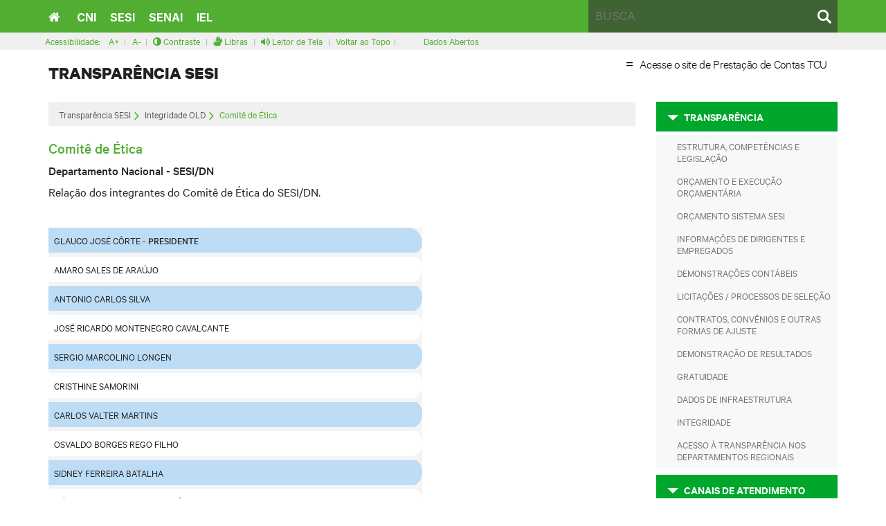

--- FILE ---
content_type: text/html; charset=utf-8
request_url: https://www.portaldaindustria.com.br/sesi/canais/transparencia/integridade-old/comite-de-etica/
body_size: 11969
content:

<!DOCTYPE html>
<html lang="pt-BR">
    <head>
        <meta charset="utf-8">
		<meta name="robots" content="index, follow">
		<meta name="viewport" content="width=device-width, initial-scale=1.0">
        

            
            
            <meta name="description" content="Comitê de Ética">
            <meta property="og:description" content="Comitê de Ética" />
            

            

        

        <title>Comitê de Ética - Portal da indústria</title>

        <link rel="shortcut icon" type="image/png" href="https://staticportaldaindustria.azureedge.net/static/img/favicon.png?">

        
    
    <link rel="stylesheet" href="https://staticportaldaindustria.azureedge.net/static/css/casa-color/sesi_style.css">
    


        <link rel="stylesheet" href="https://staticportaldaindustria.azureedge.net/static/css/style.css">
        
        
<script type="text/javascript" src="https://staticportaldaindustria.azureedge.net/static/js/alpine.min.js" defer></script>
<script type="text/javascript" src="https://staticportaldaindustria.azureedge.net/static/js/dirigentes_empregados_v5.js"></script>



        
    <style type="text/css">
        /* Defina a imagem de fundo. */
        .image-size-backgroud-6390094{
            background-image: url('');
        }
        
            /*Default ou Centralizado - igual ao plugin de coluna*/
            .image-size-backgroud-6390094 {
                background-repeat: no-repeat;
                background-position: top center;
                background-size: 100%;
            }
        

        
    </style>


    <style type="text/css">
        /* Defina a imagem de fundo. */
        .image-size-backgroud-6390102{
            background-image: url('');
        }
        
            /*Default ou Centralizado - igual ao plugin de coluna*/
            .image-size-backgroud-6390102 {
                background-repeat: no-repeat;
                background-position: top center;
                background-size: 100%;
            }
        

        
    </style>


    <style type="text/css">
        /* Defina a imagem de fundo. */
        .image-size-backgroud-6390097{
            background-image: url('');
        }
        
            /*Default ou Centralizado - igual ao plugin de coluna*/
            .image-size-backgroud-6390097 {
                background-repeat: no-repeat;
                background-position: top center;
                background-size: 100%;
            }
        

        
    </style>


    <style type="text/css">
        /* Defina a imagem de fundo. */
        .image-size-backgroud-6390100{
            background-image: url('');
        }
        
            /*Default ou Centralizado - igual ao plugin de coluna*/
            .image-size-backgroud-6390100 {
                background-repeat: no-repeat;
                background-position: top center;
                background-size: 100%;
            }
        

        
    </style>


<style>
.alt-ta-in {
    display: flex;
    margin-left: -32px;
    align-items: baseline;
}
.mt-4px-negative {
    margin-top: -4px !important;
}
</style>


<style>
.d-flexx {
    display: flex;
    flex-wrap: wrap;
}
.socials-draw {
    /*border: 1px solid white;
    border-radius: 50px;*/
    width: 36px;
    height: 36px;
    display: flex;
    align-items: center;
    justify-content: center;
    margin-right: 10px;
}
.socials-draw div {
    width: 24px;
    height: 24px;
    background-color: white;
}
.socials-draw:hover {
     border: 1px solid #337ab7;
}
.socials-draw:hover div {
    background-color: #337ab7;
}
</style>


<style>
.social a{
	width: 36px;
	height: 36px;
	display: flex;
	align-items: center;
	justify-content: center;
	margin-right: 10px;
}

.social a:hover {
	text-decoration: none;
}

.social a:hover i::before {
	color: #337ab7 !important;
}
.social {
	display: flex;
	flex-wrap: wrap;
}
</style>



        

        <script src="https://ajax.googleapis.com/ajax/libs/webfont/1.6.26/webfont.js" defer></script>
    
        <style>
            /* nt = novo transparencia */
            /* 
                Calibre Light
                Calibre Regular
                Calibre Medium
                Calibre Semibold
                Calibre Bold
            */
            .nt-lead .nt-lead-textos h2 {
                font-family: 'Calibre Semibold';
                font-style: normal;
                font-weight: 600 !important;
                font-size: 24px !important;
                line-height: 130%;
            }
            .nt-lead .nt-lead-textos p {
                font-family: 'Inter';
                font-style: normal;
                font-weight: 400;
                font-size: 16px !important;
                line-height: 150%;
                color: #222222;
            }
            .nt-lead .nt-lead-textos strong,
            .nt-lead .nt-lead-textos p > strong {
                font-family: 'Calibre Bold';
                font-style: normal;
                font-weight: 700;
                font-size: 16px !important;
                line-height: 130%;
                color: #222222;
            }
        </style>

        

    </head>
    <body >

        
            <!-- Google Tag Manager -->
            <noscript><iframe src="//www.googletagmanager.com/ns.html?id=GTM-5H87MM"
            height="0" width="0" style="display:none;visibility:hidden"></iframe></noscript>
            <script src="https://staticportaldaindustria.azureedge.net/static/js/google_tag_manager.js" defer></script>
            <!-- End Google Tag Manager -->
        

        

        
    <!-- Fixed top bar -->
    <div class="top-bar b-18">
        <div class="container">
            <div class="row">
                <div class="col-md-7 col-sm-7 logos-col">
                    <nav class="main-menu" id="menu">
                        <ul class="cl">
                            


    <li class="logo gtm-menucasas ">
        
        
            <a href="/" data-url="/">
                <span class="sr-only">Home</span>
                <i class="fa fa-home"></i></a>
        
    </li>

    <li class="logo gtm-menucasas ">
        
        
            <a href="/cni/"><span class="logo-sistema-s">CNI</span></a>
        
    </li>

    <li class="logo gtm-menucasas ">
        
        
            <a href="/sesi/"><span class="logo-sistema-s">SESI</span></a>
        
    </li>

    <li class="logo gtm-menucasas ">
        
        
            <a href="/senai/"><span class="logo-sistema-s">SENAI</span></a>
        
    </li>

    <li class="logo gtm-menucasas ">
        
        
            <a href="/iel/"><span class="logo-sistema-s">IEL</span></a>
        
    </li>


                            <li class="fr hidden-md hidden-sm hidden-lg" id="mobMenu">
                                <a href="#" title="Botão abre menu móvel">
                                    <span class="sr-only">Menu mobile</span>
                                    <i class="fa fa-bars"></i>
                                </a>
                            </li>
                        </ul>
                    </nav>
                </div>
                <div class="col-sm-1 hidden-xs ta-r english">
                </div>
                <div class="col-sm-4 hidden-xs">
                    <form action="/busca/" class="top-search bg-d">
                        <label for ="buscar" class="col-md-10 sr-only">Buscar</label>
                        <input id="buscar" type="text" name="q" placeholder="BUSCA" class="text">
                        <label for="enviar" class="fr sr-only">Enviar </label>
                        <input id="enviar" type="submit" class="submit" value="enviar">
                    </form>
                </div>
            </div>
        </div>
    </div>
    <!-- Fixed top bar -->

    <div id="access-mobile" class="mobile-menu">
        <div  class="slinky-menu">
            <ul>
                <li>
                    <div class="search-menu cl">
                        <div class="dt dt-f top-opt">
                            <div class="dc gtm-header"> <a href="#" class="fl">EN</a> </div>
                            <div class="dc">
                                <form action="/busca/" class="mobile-buscar">
                                    <label for="mobile-buscar" class="sr-only"> Buscar </label>
                                    <input id="mobile-buscar" type="text" name="busca" placeholder="BUSCA" class="text"> 
                                    <label for="mob-enviar" class="fr sr-only">enviar</label>  
                                    <input id="mob-enviar" type="submit" class="submit" value="enviar"> 
                                </form>
                            </div>
                        </div>
                    </div>
                </li>
            </ul>
        </div>
    </div><!-- /Mobile menu -->


        
    <style>
    @media(max-width: 660px) {
        .accessibility-height {
            height: 25px;
        }
        .site-accessibility {
            height: 50px !important;
        }
        #audiome-player {
            top: 15% !important;
        }
    }
    @media(min-width: 661px) {
        .site-accessibility .s-accessibility .shortcuts>li:last-child {
            margin-left: 32px;
        }
    }
    </style>
    <div class="site-accessibility">
        <nav class="s-accessibility" role="navigation">
            <div class="s-accessibility-container container">
                <ul class="shortcuts casa-color">
                    <li><a href="/sesi/canais/transparencia/acessibilidade" style="padding-right:0px; padding-left: 0px;"><span class="tx">Acessibilidade:</span></a></li>
                    <li class="sr-only">
                        <a href="#main" accesskey="H" class="fontsize">Pular para o conteúdo</a>
                    </li>
                    <li class="sr-only">
                        <a href="#menu" accesskey="M" class="fontsize">Pular para o menu</a>
                    </li>
                    <li><button class="fontsize" onClick="increaseFontSize();">A+</button><span class="divider">|</span></li>
                    <li><button class="fontsize" onClick="decreaseFontSize();">A-</button><span class="divider">|</span></li>
                    <li>
                        <a href="#" class="btn-contrast" title="Alterar Contraste">
                        <span class="fa fa-adjust"></span>
                        <span class="tx txt-label">Contraste</span>
                        </a>
                        <span class="divider">|</span>
                    </li>
                    <li>
                        <a href="/sesi/canais/transparencia/acessibilidade#acessibilidade_libras">
                            <i class="fa fa-sign-language"></i>
                            <span class="tx txt-label">Libras</span>
                        </a>
                        <span class="divider">|</span>
                    </li>
                    <li>
                        <a href="/sesi/canais/transparencia/acessibilidade#acessibilidade_leitor">
                            <i class="fa fa-volume-up"></i>
                            <span class="tx txt-label">Leitor de Tela</span>
                        </a>
                        <span class="divider">|</span>
                    </li>
                    <li><a id="back-top" href="#">Voltar ao Topo</a><span class="divider">|</span></li>
                    <li><a id="dados-abertos" href="/sesi/canais/transparencia/dados-abertos/">Dados Abertos</a></li>
                </ul>
            </div>
        </nav>      
    </div>
    <div class="accessibility-height" ></div>



        
    <header id="mainHeader">
        <div class="container">
           <div class="fl">
                
    <style>
        html {
            margin-top: 0!important;
        }

        header {
            padding: 65px 0 10px !important;
        }

        header .container h1 {
            margin: 25px 0 15px 0;
            font-family: 'Calibre Bold';
            font-style: normal;
            font-weight: 700;
            font-size: 26px;
            line-height: 31px;
            color: #222222;
        }
    </style>

    <h1>
        TRANSPARÊNCIA SESI

    </h1>

           </div>
            
            
           <div class="fr">
                
                

<style>
    @media (max-width: 600px){
        .p-links-hold{
            display: none;
        }
    }
</style>

<div class="clearfix">
    <div class="si-menu-geral menu-geral alinhamento-direita  clearfix" style="">
        <div class=" hidden-xs page-links">
            <div class="p-links-hold">

                
                    <span class="hover-menu touch ">
                        <span class="casa-color logo-sistema-s" style="color: #000000 !important">=</span>
                        
                            <a href="/sesi/canais/prestacao-de-contas-tcu/" class="p-18 gtm-titulo" style="color: #000000 !important;">Acesse o site de Prestação de Contas TCU</a>
                        

                        
                        <div class="submenu hover-container">
                            <ul>
                            

                                
                                    
                                    <li class="gtm-menugeral"><a href="/sesi/canais/prestacao-de-contas-tcu/">Estrutura, Competências e legislação</a></li>
                                    
                                

                            

                                
                                    
                                    <li class="gtm-menugeral"><a href="/sesi/canais/prestacao-de-contas-tcu/">Orçamento e execução orçamentária</a></li>
                                    
                                

                            

                                
                                    
                                    <li class="gtm-menugeral"><a href="/sesi/canais/prestacao-de-contas-tcu/">Rol de Responsáveis</a></li>
                                    
                                

                            

                                
                                    
                                    <li class="gtm-menugeral"><a href="/sesi/canais/prestacao-de-contas-tcu/">Remuneração do corpo técnico(empregados)</a></li>
                                    
                                

                            

                                
                                    
                                    <li class="gtm-menugeral"><a href="/sesi/canais/prestacao-de-contas-tcu/">Demonstrações contábeis</a></li>
                                    
                                

                            

                                
                                    
                                    <li class="gtm-menugeral"><a href="/sesi/canais/prestacao-de-contas-tcu/">Licitações / Processos de Seleção</a></li>
                                    
                                

                            

                                
                                    
                                    <li class="gtm-menugeral"><a href="/sesi/canais/prestacao-de-contas-tcu/">Contratos</a></li>
                                    
                                

                            

                                
                                    
                                    <li class="gtm-menugeral"><a href="/sesi/canais/prestacao-de-contas-tcu/">Demonstração de resultados</a></li>
                                    
                                

                            

                                
                                    
                                    <li class="gtm-menugeral"><a href="https://www.portaldaindustria.com.br/sesi/canais/prestacao-de-contas-tcu/">Integridade</a></li>
                                    
                                

                            

                                
                                    
                                    <li class="gtm-menugeral"><a href="/sesi/canais/prestacao-de-contas-tcu/">SAC</a></li>
                                    
                                

                            
                            </ul>
                        </div>
                        
                    </span>
                

            </div>
        </div>

    </div>
</div>
    <script>
    var valida_entrada = false;
        (function (window) {
            function MobileMenuChannel() {
            setTimeout(function() {
                if (valida_entrada == false){
                    valida_entrada = true;
                    $('.mobile-menu ul').append($('<!-- <li class="sub-separator"> <h3>Canais</h3> </li> -->'
                        +'<li>'
                            +'<button id="btnChannel" onclick="javascript:toggleMenuMobile(\'btnChannel\', \'container-items-menu-canal\', \'btnHouse\', \'container-items-menu-casa\', true);" class="mobile-menu-title-button btn-channel content-sesi">Transparência SESI</button>'
                        +'</li>'
                        +'<div class="container-items-menu-canal">'
                        
                            +'   <li class="gtm-canal-menu-mobile">'
                            +'	    <a href="#" class="next menu-children-link content-sesi" >Acesse o site de Prestação de Contas TCU</a>'
                            
                                +'	        <ul>'
                                
                                    +'		        <li><a href="/sesi/canais/prestacao-de-contas-tcu/">Estrutura, Competências e legislação</a>'

                                    +'              </li>'
                                
                                    +'		        <li><a href="/sesi/canais/prestacao-de-contas-tcu/">Orçamento e execução orçamentária</a>'

                                    +'              </li>'
                                
                                    +'		        <li><a href="/sesi/canais/prestacao-de-contas-tcu/">Rol de Responsáveis</a>'

                                    +'              </li>'
                                
                                    +'		        <li><a href="/sesi/canais/prestacao-de-contas-tcu/">Remuneração do corpo técnico(empregados)</a>'

                                    +'              </li>'
                                
                                    +'		        <li><a href="/sesi/canais/prestacao-de-contas-tcu/">Demonstrações contábeis</a>'

                                    +'              </li>'
                                
                                    +'		        <li><a href="/sesi/canais/prestacao-de-contas-tcu/">Licitações / Processos de Seleção</a>'

                                    +'              </li>'
                                
                                    +'		        <li><a href="/sesi/canais/prestacao-de-contas-tcu/">Contratos</a>'

                                    +'              </li>'
                                
                                    +'		        <li><a href="/sesi/canais/prestacao-de-contas-tcu/">Demonstração de resultados</a>'

                                    +'              </li>'
                                
                                    +'		        <li><a href="https://www.portaldaindustria.com.br/sesi/canais/prestacao-de-contas-tcu/">Integridade</a>'

                                    +'              </li>'
                                
                                    +'		        <li><a href="/sesi/canais/prestacao-de-contas-tcu/">SAC</a>'

                                    +'              </li>'
                                
                                +'          </ul>'
                            
                            +'  	</li>'
                        
                        +'</div>'
                    ));
                $('#menu').slinky()
            }},
            1000);

            }

            if (window.addEventListener) {
                window.addEventListener("load", MobileMenuChannel, false);
            } else if (window.attachEvent) {
                window.attachEvent("onload", MobileMenuChannel);
            } else {
                window.onload = MobileMenuChannel;
            }
        })(window);

    </script>

<div class="top-bar-2">
    <div class="container">

        <div class="img">
        
        </div>

        <div class="hidden-xs page-links  fr ta-r">
            <div class="p-links-hold">

                
                    <span class="hover-menu touch ">
                        <span class="casa-color logo-sistema-s" style="color: #000000 !important">=</span>
                        
                            <a href="/sesi/canais/prestacao-de-contas-tcu/" class="p-18 gtm-titulo">Acesse o site de Prestação de Contas TCU</a>
                        
                        <div class="submenu hover-container">
                            <ul>
                                
                                    
                                        <li class="gtm-menugeral"><a href="/sesi/canais/prestacao-de-contas-tcu/">Estrutura, Competências e legislação</a></li>
                                    
                                
                                    
                                        <li class="gtm-menugeral"><a href="/sesi/canais/prestacao-de-contas-tcu/">Orçamento e execução orçamentária</a></li>
                                    
                                
                                    
                                        <li class="gtm-menugeral"><a href="/sesi/canais/prestacao-de-contas-tcu/">Rol de Responsáveis</a></li>
                                    
                                
                                    
                                        <li class="gtm-menugeral"><a href="/sesi/canais/prestacao-de-contas-tcu/">Remuneração do corpo técnico(empregados)</a></li>
                                    
                                
                                    
                                        <li class="gtm-menugeral"><a href="/sesi/canais/prestacao-de-contas-tcu/">Demonstrações contábeis</a></li>
                                    
                                
                                    
                                        <li class="gtm-menugeral"><a href="/sesi/canais/prestacao-de-contas-tcu/">Licitações / Processos de Seleção</a></li>
                                    
                                
                                    
                                        <li class="gtm-menugeral"><a href="/sesi/canais/prestacao-de-contas-tcu/">Contratos</a></li>
                                    
                                
                                    
                                        <li class="gtm-menugeral"><a href="/sesi/canais/prestacao-de-contas-tcu/">Demonstração de resultados</a></li>
                                    
                                
                                    
                                        <li class="gtm-menugeral"><a href="https://www.portaldaindustria.com.br/sesi/canais/prestacao-de-contas-tcu/">Integridade</a></li>
                                    
                                
                                    
                                        <li class="gtm-menugeral"><a href="/sesi/canais/prestacao-de-contas-tcu/">SAC</a></li>
                                    
                                
                            </ul>
                        </div>
                    </span>
                

            </div>
        </div>
    </div>
</div>




                
           </div>
        </div>
    </header>



        
    

        <style>
            .btn-transparencia {
                
                    background: #009543 !important;
                
                
                    border-color: #009543 !important;
                
                border-radius: 0 !important;
                color: #fff !important;
                font-weight: bold;
            }
            .btn-transparencia:hover {
                color: #fff !important;
            }
            .materia {
                color: #222;
                font-size: 14px;
                line-height: 21px;
            }


            .materia h2 {
                
                    color: #52AE32;
                
                font-size: 22px;
                font-weight: bold;
            }
            .materia a {
                
                    color: #52AE32;
                
                font-size: 14px;
                line-height: 21px;
            }
            .materia td a {
                color: #000 !important;
                font-size: 16px;
                line-height: 21px;
            }

            .materia p, .materia p * {
                font-size: 18px !important;
            }

            .breadcrumb-local li a{
                font-size: 14px;
            }

            .table tr td {
                vertical-align: middle !important;
            }
            .titulo_acessibilidade {
               margin-left: 10px;
               margin-top: 18px;
               font-weight: bold;
               background:url("https://staticportaldaindustria.azureedge.net/static/img/fundo_tit.png");
               background-position-y:43px;
            }
            .titulo_acessibilidade2 {
               margin-left: 10px;
               margin-top: 18px;
               font-weight: bold;
               background:url("https://staticportaldaindustria.azureedge.net/static/img/fundo_tit2.png");
               background-position-y:43px;
            }
            .Tit_acess{flex: 1; max-width: auto; min-width: auto; padding-left:10px;}
            .Tit_ico {flex:0}
            .Tit_bloco{display: flex; margin-left:0px;}


            .custom-nav-tabs {
                display: flex;
                flex-direction: row;
                justify-content: space-around;
                border-bottom: unset;
            }

            .custom-nav-tabs>li>a {
                text-align: center;
                border: unset;
                padding: 12px 16px;
            }

            .custom-nav-tabs>li{
                border-bottom: 4px solid #F8F8F8;;
                transition: all 500ms ease;
            }

            .custom-nav-tabs>li.active{
            
                border-bottom: 4px solid #52AE32;
            

            }

            .custom-nav-tabs>li>a:focus, .custom-nav-tabs>li>a:hover {
                background-color: transparent;
            }
            .margin-top-20 {
                margin-top: 20px;
            }
            .custom-nav-tabs>li>a {
                font-family: 'Calibre Regular';
                font-style: normal;
                font-weight: 400;
                font-size: 18px;
                line-height: 150%;
                color: #222222 !important;
            }
            .tab-padding-top {
                padding-top: 48px;
            }



        </style>
<style>
    .planejamento-estrategico {
        display: flex;
        flex-direction: column;
        gap: 16px;
    }

    .planejamento-estrategico-controles {
        display: flex;
        flex-direction: row;
        justify-content: space-between;
        align-items: flex-end;
        width: 100%;
        min-height: 64px;
    }

    .planejamento-estrategico-tabela {
        display: flex;
        align-items: center;
        justify-content: center;
        flex-direction: column;
        align-items: flex-start;
        padding: 0px;
        width: 100%;
        filter: drop-shadow(0px 4px 16px rgba(0, 0, 0, 0.08));
        border-radius: 4px;
        overflow: hidden;
    }

    [data-style="sesi"] .planejamento-estrategico-tabela {
        border: 1px solid #0F6D47;
        background: #0F6D47;
    }

    [data-style="senai"] .planejamento-estrategico-tabela {
        border: 1px solid #FA911A;
        background: #FA911A;
    }

    /* Reset Table Style */
    .planejamento-estrategico-tabela table {
        width: 100%;
        background: unset;
    }

    .planejamento-estrategico-tabela table > thead {
        background: unset;
        border: unset;
        font-size: unset;
        line-height: unset;
        vertical-align: unset;
        margin: unset;
        padding: unset;
    }

    .planejamento-estrategico-tabela table > thead > tr,
    .planejamento-estrategico-tabela table > tbody > tr {
        background: unset;
        border: unset;
    }

    .planejamento-estrategico-tabela table > thead > tr > th,
    .planejamento-estrategico-tabela table > tbody > tr > td {
        padding: unset;
        margin: unset;

        background: unset;
        border-radius: unset !important;
        border: unset !important;

        font-family: unset;
        font-size: unset;
        text-align: unset;
        line-height: unset;
    }

    /* Table */
    [data-style="sesi"] .planejamento-estrategico-tabela table > thead {
        background: #009C31;
    }

    [data-style="senai"] .planejamento-estrategico-tabela table > thead {
        background: #FA911A;
    }

    .planejamento-estrategico-tabela table > thead > tr > th,
    .planejamento-estrategico-tabela table > tbody > tr > td {
        font-family: 'Calibre Regular';
        font-style: normal;
        font-weight: 400;
        font-size: 14px;
        line-height: 110%;
        padding: 14px 16px;
        vertical-align: middle;
    }

    .planejamento-estrategico-tabela table > thead > tr th {
        font-weight: 700;
        color: #FFFFFF;
    }

    .planejamento-estrategico-tabela table > tbody > tr > td:nth-child(1) {
        text-align: start;
    }

    .planejamento-estrategico-tabela table > tbody > tr > td:nth-child(n+2) {
        text-align: start;
    }

    .planejamento-estrategico-tabela table > tbody > tr > td:nth-child(n+4) {
        text-align: center !important;
    }

    .planejamento-estrategico-tabela table > thead > tr > th {
        text-align: center;
    }


    .planejamento-estrategico-tabela table > thead > tr > th[colspan="3"] {
        text-align: start;
    }

    .planejamento-estrategico-tabela table > * > tr > [colspan="1"] {
        width: calc((100% / 13) * 1) !important;
    }

    .planejamento-estrategico-tabela table > * > tr > [colspan="2"] {
        width: calc((100% / 13) * 2) !important;
    }

    .planejamento-estrategico-tabela table > * > tr > [colspan="5"] {
        width: calc((100% / 13) * 6) !important;
    }

    .planejamento-estrategico-tabela table > tbody > tr {
        border-bottom: 1px solid #C0C0C0;
    }

    .planejamento-estrategico-tabela table > tbody > tr {
        border-bottom: 1px solid #C0C0C0;
    }

    .planejamento-estrategico-tabela table > tbody > tr:last-child {
        border-bottom: unset;
    }

    .planejamento-estrategico-tabela table > tbody > tr.estrategia {
        background: #DCDCDC;
    }

    .planejamento-estrategico-tabela table > tbody > tr.estrategia > td {
        font-family: 'Calibre Bold';
        font-weight: 700;
        color: #222222;
    }

    .planejamento-estrategico-tabela table > tbody > tr.indicador {
        background: #EDEDED;
    }

    .planejamento-estrategico-tabela table > tbody > tr.indicador > td{
        font-family: 'Calibre Semibold';
        font-weight: 500;
    }

    .planejamento-estrategico-tabela table > tbody > tr.objetivo {
        background: #FFFFFF;
    }

    .planejamento-estrategico-tabela table > tbody > tr.objetivo:hover {
        background: #EDEDED;
    }

    .planejamento-estrategico-tabela table > tbody > tr.objetivo td {
        padding-top: 18px;
        padding-right: 16px;
        padding-bottom: 18px;
        padding-left: 24px;
    }

    .planejamento-estrategico-tabela table > tbody > tr.objetivo td:last-child {
        text-align: start;
    }

    .planejamento-estrategico-tabela table.relacao-dirigentes > tbody > tr.objetivo td:last-child {
        text-align: center;
    }

    .planejamento-estrategico-tabela table > tbody > tr.objetivo td:first-child  {
        font-weight: bold;
        text-align: start;
    }

    .planejamento-estrategico-tabela table > tbody > tr > td > .dot {
        display: block;
        width: 12px;
        height: 12px;
        border-radius: 100%;
        float: left;
        margin: 2px 8px 0 0;
    }

    .planejamento-estrategico-tabela table > tbody > tr > td > .dot.dot-cinza {
        background: #8496B0;
    }

    .planejamento-estrategico-tabela table > tbody > tr > td > .dot.dot-azul {
        background: #333E50;
    }

    .planejamento-estrategico-tabela table > tbody > tr > td > .dot.dot-verde {
        background: #6EAE46;
    }

    .planejamento-estrategico-tabela table > tbody > tr > td > .dot.dot-laranja {
        background: #FA911A;
    }

    .planejamento-estrategico-tabela table > tbody > tr > td > .dot.dot-cinza {
        background: #8397B0;
    }

    .planejamento-estrategico-tabela table > tbody > tr > td > .dot.dot-marrom {
        background: #767070;
    }

    .planejamento-estrategico-rodape {
        max-width: 550px;
    }

    .planejamento-estrategico-botto-space {
        margin-top: 10px;
    }
    .planejamento-estrategico-select {
        padding: initial;
    }
    .planejamento-estrategico-rodape > p {
        font-family: 'Calibre Regular';
        font-style: normal;
        font-weight: 400;
        font-size: 16px;
        line-height: 100%;
        color: #222222;
    }
    .content-transparencia button{
    
        border: 1px solid #009543 !important;
    

    }

    #year-select {
        font-size: 16px;
    
    color: #009543;
    
    }
    .button-outline-color {
        margin-left: 5px;
        font-size: 16px;
    
        border: 2px solid #009543;
    
    }
</style>
        <main class="main container" id="main">
            <div class="cont cl">
                <div class="row">
                    <section class="col-md-9">
                        <div class="materia">
                            

<div class="row">
    <div class="col-md-12">
        <nav aria-label="breadcrumb">
            <ol class="breadcrumb-local bg-cinza-claro">
                




    <li >
        
        <a href="/sesi/canais/transparencia/" class="color_picker_choosen--3991955">Transparência SESI</a><span class="separator casa-color" style="font-size: 12px; margin-left: 5px; margin-right: 5px;"><i class="fa fa-angle-right fa-color--3991955"></i></span>
        
    </li>

    <li >
        
        <a href="/sesi/canais/transparencia/integridade-old/" class="color_picker_choosen--3991955">Integridade OLD</a><span class="separator casa-color" style="font-size: 12px; margin-left: 5px; margin-right: 5px;"><i class="fa fa-angle-right fa-color--3991955"></i></span>
        
    </li>

    <li  aria-current="true" >
        
        <a href="/sesi/canais/transparencia/integridade-old/comite-de-etica/" class="casa-color color_picker_choosen--3991955">Comitê de Ética</a><span class="separator casa-color" style="font-size: 12px; margin-left: 5px; margin-right: 5px;"></span>
        
    </li>


            </ol>
        </nav>
    </div>
</div><h2><strong>Comitê de Ética</strong></h2>

<p><strong>Departamento Nacional - SESI/DN</strong></p>

<p>Relação dos integrantes do Comitê de Ética do SESI/DN.</p>

<p> </p><table cellpadding="0" border="0" cellspacing="0" width="540">
	<tbody>
		<tr height="21">
			<td width="483" height="21">GLAUCO JOSÉ CÔRTE - <strong>PRESIDENTE</strong></td>
		</tr>
		<tr height="21">
			<td width="483" height="21">AMARO SALES DE ARAÚJO</td>
		</tr>
		<tr height="21">
			<td width="483" height="21">ANTONIO CARLOS SILVA</td>
		</tr>
		<tr height="21">
			<td width="483" height="21">JOSÉ RICARDO MONTENEGRO CAVALCANTE</td>
		</tr>
		<tr height="21">
			<td width="483" height="21">SERGIO MARCOLINO LONGEN</td>
		</tr>
		<tr height="21">
			<td width="483" height="21">CRISTHINE SAMORINI</td>
		</tr>
		<tr height="21">
			<td width="483" height="21">CARLOS VALTER MARTINS</td>
		</tr>
		<tr height="21">
			<td width="483" height="21">OSVALDO BORGES REGO FILHO</td>
		</tr>
		<tr height="21">
			<td width="483" height="21">SIDNEY FERREIRA BATALHA</td>
		</tr>
		<tr height="21">
			<td width="483" height="21">MÔNICA MESSENBERG GUIMARÃES</td>
		</tr>
		<tr height="21">
			<td width="483" height="21">PAULO MÓL JUNIOR</td>
		</tr>
	</tbody>
</table><h5> </h5>

<h5><strong>Última atualizaçao em: 29</strong>/10/2021</h5>

                        </div>
                        
                    </section>
                    <aside class="col-md-3">
                        
                            



<div class="aside-menu-2">
    
        

<h3 class="sub-title sub-title-active b-20 casa-color-bg sem-toggle" style="text-transform: uppercase;">
    <a href="">Transparência</a>
</h3>
<ul class="c-14 ">
    
        
<li>
    <a href="/sesi/canais/transparencia/estrutura-competencias-e-legislacao/" target="_self" style="text-transform: uppercase;">Estrutura, Competências e Legislação</a>
    
</li>
    
        
<li>
    <a href="/sesi/canais/transparencia/orcamento-e-execucao-orcamentaria/" target="_self" style="text-transform: uppercase;">Orçamento e Execução Orçamentária</a>
    
</li>
    
        
<li>
    <a href="/sesi/canais/transparencia/orcamento-sistema/" target="_self" style="text-transform: uppercase;">Orçamento Sistema SESI</a>
    
</li>
    
        
<li>
    <a href="/sesi/canais/transparencia/informacoes-de-empregados-e-dirigentes/" target="_self" style="text-transform: uppercase;">INFORMAÇÕES DE DIRIGENTES E EMPREGADOS</a>
    
</li>
    
        
<li>
    <a href="/sesi/canais/transparencia/demonstracoes-contabeis/" target="_self" style="text-transform: uppercase;">demonstrações contábeis</a>
    
</li>
    
        
<li>
    <a href="/sesi/canais/transparencia/licitacoes-processos-de-selecao" target="_self" style="text-transform: uppercase;">Licitações / Processos de Seleção</a>
    
</li>
    
        
<li>
    <a href="/sesi/canais/transparencia/contratos-e-convenios/" target="_self" style="text-transform: uppercase;">Contratos, Convênios e Outras Formas de Ajuste</a>
    
</li>
    
        
<li>
    <a href="/sesi/canais/transparencia/demonstracao-de-resultados/" target="_self" style="text-transform: uppercase;">Demonstração de Resultados</a>
    
</li>
    
        
<li>
    <a href="/sesi/canais/transparencia/gratuidade/" target="_self" style="text-transform: uppercase;">gratuidade</a>
    
</li>
    
        
<li>
    <a href="/sesi/canais/transparencia/dados-de-infraestrutura/" target="_self" style="text-transform: uppercase;">Dados de infraestrutura</a>
    
</li>
    
        
<li>
    <a href="/sesi/canais/transparencia/integridade/" target="_self" style="text-transform: uppercase;">integridade</a>
    
</li>
    
        
<li>
    <a href="/sesi/canais/transparencia/acesso-transparencia-dos-departamentos-regionais/" target="_self" style="text-transform: uppercase;">Acesso à Transparência nos Departamentos Regionais</a>
    
</li>
    
</ul>

    
        

<h3 class="sub-title sub-title-active b-20 casa-color-bg sem-toggle" style="text-transform: uppercase;">
    <a href="">Canais de Atendimento</a>
</h3>
<ul class="c-14 ">
    
        
<li>
    <a href="/sesi/canais/transparencia/sac/" target="_self" style="text-transform: uppercase;">SAC</a>
    
</li>
    
        
<li>
    <a href="/sesi/canais/transparencia/duvidas-frequentes-faq/" target="_self" style="text-transform: uppercase;">Dúvidas frequentes (FAQ)</a>
    
</li>
    
        
<li>
    <a href="/sesi/canais/transparencia/ouvidoria/" target="_self" style="text-transform: uppercase;">Ouvidoria</a>
    
</li>
    
        
<li>
    <a href="/sesi/canais/transparencia/unidades-nos-estados/" target="_self" style="text-transform: uppercase;">UNIDADES NOS ESTADOS</a>
    
</li>
    
</ul>

    
</div>
    
                            
                        
                        <br>
                        
                    </aside>
                </div>
            </div>

        </main>
    


        
        
        

        
    <style>
        footer a {
            color: #ffffff !important;
        }
        footer a:hover {
            color: #ffffff !important;
            text-decoration: underline;
        }
    </style>
    <footer class="footer">
        <div id="back-top" class="back-top"></div>
        
        
        
    
        
<section  class="footer-top">

    
        
<div class="" id="container-6390093">
    <div class="container">
        
            
<div class="hidden-xs c-c-17 col col-xs-4 col-sm-12 col-md-3  image-size-backgroud-6390094 image-mobile-background-6390094"
        
     style="">
    
        

<h4 class="title b-22">
    Institucional
    <span class="icone">+</span>
</h4>
<ul>
    
        
        <li><a href="/sesi/institucional/" title="link para site Conheça o SESI">Conheça o SESI</a></li>
        
    
        
        <li><a href="/sesi/institucional/estrutura-institucional" title="link para site Estrutura Institucional">Estrutura Institucional</a></li>
        
    
        
        <li><a href="/sesi/institucional/como-o-sesi-e-mantido" title="link para site Como o SESI é mantido">Como o SESI é mantido</a></li>
        
    
        
        <li><a href="https://sesi.portaldaindustria.com.br/institucional/relatorio" title="link para site Relatório de Gestão">Relatório de Gestão</a></li>
        
    
        
        <li><a href="/cni/canais/contribuinte/" title="link para site Canal do Contribuinte">Canal do Contribuinte</a></li>
        
    
        
        <li><a href="https://www.portaldaindustria.com.br/sesi/institucional/compliance/" title="link para site Compliance e Integridade">Compliance e Integridade</a></li>
        
    
        
        <li><a href="https://www.portaldaindustria.com.br/sesi/institucional/outros-relatorios/" title="link para site Outros Relatórios">Outros Relatórios</a></li>
        
    
        
        <li><a href="https://www.portaldaindustria.com.br/manual-de-marca/" title="link para site Manual de Marcas">Manual de Marcas</a></li>
        
    
</ul>



    
        

<h4 class="title b-22">
    Educação
    <span class="icone">+</span>
</h4>
<ul>
    
        
        <li><a href="https://www.portaldaindustria.com.br/sesi/canais/educacao/educacao-infantil/" title="link para site Educação Infantil">Educação Infantil</a></li>
        
    
        
        <li><a href="https://www.portaldaindustria.com.br/sesi/canais/educacao/ensino-fundamental-anos-finais/" title="link para site Ensino Fundamental (Anos Finais)">Ensino Fundamental (Anos Finais)</a></li>
        
    
        
        <li><a href="https://www.portaldaindustria.com.br/sesi/canais/educacao/ensino-fundamental-anos-iniciais/" title="link para site Ensino Fundamental (Anos Iniciais)">Ensino Fundamental (Anos Iniciais)</a></li>
        
    
        
        <li><a href="https://www.portaldaindustria.com.br/sesi/canais/educacao/ensino-medio/" title="link para site Ensino Médio">Ensino Médio</a></li>
        
    
        
        <li><a href="https://www.portaldaindustria.com.br/sesi/canais/educacao/eja/" title="link para site EJA">EJA</a></li>
        
    
        
        <li><a href="https://www.portaldaindustria.com.br/sesi/canais/torneio-de-robotica/" title="link para site Robótica">Robótica</a></li>
        
    
</ul>



    
</div>


        
            
<div class="hidden-xs c-c-17 col col-xs-4 col-sm-12 col-md-3  image-size-backgroud-6390102 image-mobile-background-6390102"
        
     style="">
    
        

<h4 class="title b-22">
    Saúde
    <span class="icone">+</span>
</h4>
<ul>
    
        
        <li><a href="https://www.portaldaindustria.com.br/sesi/canais/saude/" title="link para site Saúde Corporativa">Saúde Corporativa</a></li>
        
    
        
        <li><a href="https://www.portaldaindustria.com.br/sesi/canais/sesi-viva-mais/" title="link para site SESI Viva +">SESI Viva +</a></li>
        
    
        
        <li><a href="https://www.portaldaindustria.com.br/sesi/canais/movimento-empresarial-pela-saude/" title="link para site Movimento Empresarial pela Saúde">Movimento Empresarial pela Saúde</a></li>
        
    
</ul>



    
        

<h4 class="title b-22">
    Cultura
    <span class="icone">+</span>
</h4>
<ul>
    
        
        <li><a href="https://sesilab.com.br/" title="link para site SESI Lab">SESI Lab</a></li>
        
    
        
        <li><a href="http://www.portaldaindustria.com.br/sesi/canais/acesse/" title="link para site Programa Acesse">Programa Acesse</a></li>
        
    
</ul>



    
</div>


        
            
<div class="hidden-xs c-c-17 col col-xs-4 col-sm-12 col-md-3  image-size-backgroud-6390097 image-mobile-background-6390097"
        
     style="">
    
        

<h4 class="title b-22">
    Conteúdos
    <span class="icone">+</span>
</h4>
<ul>
    
        
        <li><a href="/sesi/noticias" title="link para site Agência de Notícias">Agência de Notícias</a></li>
        
    
        
        <li><a href="/sesi/eventos/" title="link para site Eventos">Eventos</a></li>
        
    
        
        <li><a href="/publicacoes/?title=&amp;categories=12&amp;month=0&amp;year=&amp;data_geral=" title="link para site Publicações">Publicações</a></li>
        
    
        
        <li><a href="/sesi/redes-sociais/" title="link para site Redes Sociais">Redes Sociais</a></li>
        
    
        
        <li><a href="/sesi/canais" title="link para site Sites">Sites</a></li>
        
    
</ul>



    
        
<div  class="title b-22"><a href="/sesi/canais/transparencia"><h4 class="title b-22 cms-plugin cms-plugin-269471 active">Transparência</h4></a>

    
</div>


    
</div>


        
            
<div class="hidden-xs c-c-17 col special col-xs-4 col-sm-12 col-md-3  image-size-backgroud-6390100 image-mobile-background-6390100"
        
     style="">
    
        
<ul>
    
    <li>
        <a href="/agenciacni/" class="b-21">
            <i class="fa fa-newspaper-o b-17"></i>
            Agência de notícias
        </a>
    </li>
    
    <li>
        <a href="/imprensa" class="b-21">
            <i class="fa fa-camera b-17"></i>
            Imprensa
        </a>
    </li>
    
    <li>
        <a href="/licitacoes" class="b-21">
            <i class="fa fa-list-alt b-17"></i>
            Processos de Aquisições
        </a>
    </li>
    
</ul>











    
</div>


        
    </div>
</div>



    
</section>


        
<section  class="footer-mid footer-mid-c">

    
        
<div class="None" id="container-6235160">
    <div class="container">
        
            
<section class="col-md-3 col-xs-6 col-c">
    <div class="al-ta ">
        <i class=" b-26"></i>
        <div >
            <h4 class="title b-17"><strong>Canais de Atendimento</strong></h4>
            
                
                    <p class="b-16"><a id="fale-conosco-rodape-central" class="sac-rodape-novo" href="https://www.portaldaindustria.com.br/institucional/fale-conosco/" >SAC - Serviço de Atendimento ao Cidadão</a></p>
                
            
                
                    <p class="b-16"><a id="ouvidoria-rodape-central" class="ouvidoria-rodape-novo" href="https://www.portaldaindustria.com.br/ouvidoria/" > Ouvidoria</a></p>
                
               
        </div>
    </div>
</section>


        
            
<section class="col-md-3 col-xs-6 col-c">
    <div class="al-ta ">
        <i class=" b-26"></i>
        <div >
            <h4 class="title b-17"><strong>&nbsp;</strong></h4>
            
                
                    <p class="b-16"><a class="banco-rodape-novo" href="https://cni.gupy.io/" >Trabalhe conosco</a></p>
                
            
                
                    <p class="b-16"><a class="cadastro-rodape-novo" href="https://compras.sistemaindustria.com.br/" >Cadastro de fornecedores</a></p>
                
               
        </div>
    </div>
</section>


        
            
<section class="col-md-3 col-xs-6 col-c">
    <div class="al-ta ">
        <i class="fa fa-map-marker b-26"></i>
        <div >
            <h4 class="title b-17"><strong>Sede CNI Brasília</strong></h4>
            
                
                    <p class="b-16">SBN - Quadra 1 - Bloco C</p>
                
            
                
                    <p class="b-16">Ed. Roberto Simonsen</p>
                
            
                
                    <p class="b-16">Brasília - DF CEP 70040-903</p>
                
               
        </div>
    </div>
</section>


        
            
<div  class="bloco-logo col-md-3 col-xs-6 col-c">

    
        
<style >.bloco-logo h4 {
display: none;
}
.bloco-logo {
   display: flex;
    flex-direction: column;
    justify-content: space-between;
}

    
</style>


    
        
<section class="col-md-3 col-xs-6 col-c">
    <div class="al-ta ">
        <i class=" b-26"></i>
        <div >
            <h4 class="title b-17"><strong>&nbsp</strong></h4>
            
                
                    <p class="b-16"><div class="bloco-logo"></p>
                
            
                
                    <p class="b-16"><img src="https://static.portaldaindustria.com.br/media/filer_public/13/03/1303e0c8-8a6d-4739-9922-2aad444b358e/slogan.svg" alt="A Indústria cria a Indústria é mais" style="width: 115px; height: 29px;"></p>
                
            
                
                    <p class="b-16"><br></p>
                
            
                
                    <p class="b-16"><img src="https://static.portaldaindustria.com.br/media/filer_public/89/7d/897d16b3-b2b0-4d8b-bdc1-f69ba1bac285/logos.svg" alt="Sistema Indústria - CNI / SESI / SENAI / IEL" style="width: 149px; height: 48px;"></p>
                
            
                
                    <p class="b-16"></div></p>
                
               
        </div>
    </div>
</section>


    
</div>


        
            
<div style="display:none;">

    
        
<section class="col-md-3 col-xs-12 col-b b-12">
    
        <div class="title">
            <div class="al-ta ">
                <i class="fa fa-envelope-o b-12 b-12"></i>
                <div>
                    <span><strong>
                        <a href="#"> CANAIS DE ATENDIMENTO:</a>
                    </strong></span>
                </div>
            </div>
        </div>
    
        <div class="title">
            <div class="al-ta ">
                <i class="fa fa-bola b-12"></i>
                <div>
                    <span><strong>
                        <a href="/sesi/institucional/fale-conosco/"> SAC - Serviço de Atendimento ao Cidadão</a>
                    </strong></span>
                </div>
            </div>
        </div>
    
        <div class="title">
            <div class="al-ta ">
                <i class="fa fa-bola b-12"></i>
                <div>
                    <span><strong>
                        <a href="/sesi/ouvidoria/"> Ouvidoria</a>
                    </strong></span>
                </div>
            </div>
        </div>
    
        <div class="title">
            <div class="al-ta ">
                <i class="fa fa-user b-12 b-12"></i>
                <div>
                    <span><strong>
                        <a href="https://cni.gupy.io/"> BANCO DE TALENTOS</a>
                    </strong></span>
                </div>
            </div>
        </div>
    
        <div class="title">
            <div class="al-ta ">
                <i class="fa fa-user-plus b-12 b-12"></i>
                <div>
                    <span><strong>
                        <a href="/cni/institucional/cadastro-de-fornecedores/"> CADASTRO DE FORNECEDORES</a>
                    </strong></span>
                </div>
            </div>
        </div>
    
</section>

    
</div>


        
            
<script >let pathurlfaleconosco = window.location.pathname.split("/")[1];
if (pathurlfaleconosco && (pathurlfaleconosco.toLowerCase().startsWith("cni") || pathurlfaleconosco.toLowerCase().startsWith("sesi") || pathurlfaleconosco.toLowerCase().startsWith("senai") || pathurlfaleconosco.toLowerCase().startsWith("iel"))) {
    let idfaleconoscorodapecentral = document.getElementById("fale-conosco-rodape-central");
let idouvidoriarodapecentral = document.getElementById("ouvidoria-rodape-central");
idfaleconoscorodapecentral.href = idfaleconoscorodapecentral.href.replace('https://www.portaldaindustria.com.br','https://www.portaldaindustria.com.br/'+pathurlfaleconosco);
if (pathurlfaleconosco == "iel" || pathurlfaleconosco == "cni"){ 
idouvidoriarodapecentral.href = idouvidoriarodapecentral.href.replace('https://www.portaldaindustria.com.br','https://www.portaldaindustria.com.br/'+pathurlfaleconosco);
} else {
idouvidoriarodapecentral.href = idouvidoriarodapecentral.href.replace('https://www.portaldaindustria.com.br','https://www.portaldaindustria.com.br/'+pathurlfaleconosco + "/canais/transparencia");
}
}

    
</script>


        
            
<style >.sac-rodape-novo, .ouvidoria-rodape-novo, .cadastro-rodape-novo, .banco-rodape-novo  {
display: flex;
align-items: center;
gap: 8px;
font-weight: 500;
}
.sac-rodape-novo::before {
content: url(https://static.portaldaindustria.com.br/media/filer_public/c2/56/c256cd71-971c-42b5-986e-cef30b86021b/envelope.svg);
}
.ouvidoria-rodape-novo::before {
content: url(https://static.portaldaindustria.com.br/media/filer_public/27/09/27092e39-a831-484d-9ded-36addfa71d01/bullhorn.svg);
}
.banco-rodape-novo::before {
content: url(https://static.portaldaindustria.com.br/media/filer_public/9c/d3/9cd3740c-8cc9-4f0a-8f5b-fc65d3828552/users.svg);
}
.cadastro-rodape-novo {
cursor: pointer;
    flex-wrap: wrap;
    font-size: 16px;
    line-height: 19px;
}
.cadastro-rodape-novo::before {
content: url(https://static.portaldaindustria.com.br/media/filer_public/0e/1a/0e1ac73b-b531-484b-857c-49e1422c75cc/user-plus.svg);
}
.cadastro-rodape-telefones-novo {
display: none;
    margin-top: -12px;
    padding-left: 32px;
}
.cadastro-rodape-novo:hover .cadastro-rodape-telefones-novo, .cadastro-rodape-telefones-novo:hover {
display: block;
}
.footer-bottom .privacy a {
font-family: 'Inter', sans-serif;
font-size: 14px;
font-weight: 400;
line-height: 120%;
}
body:has(a.logo-page.logo-sistema-s) .footer-mid {
background: #212732 !important;
}
.footer-mid a, .footer-mid .al-ta p, .footer-mid a:hover, .footer-mid .al-ta p:hover {
font-family: 'Inter', sans-serif;
font-size: 14px;
font-weight: 500;
line-height: 120%;
text-decoration: none;
}

    
</style>


        
    </div>
</div>



    
</section>


        
        
<section class="footer-bottom">
<div class="">
    <div class="container">
        <div class="social fl d-flexx" >
            
                





<a class="socials-draw" href="https://www.facebook.com/SESINacional" title="Link abrirá em outra aba" target="_blank"><div alt="" style="-webkit-mask: url(https://static.portaldaindustria.com.br/media/filer_public/fc/52/fc52def1-2b63-488d-821e-2d47265eea71/facebook.svg) no-repeat center;mask: url(https://static.portaldaindustria.com.br/media/filer_public/fc/52/fc52def1-2b63-488d-821e-2d47265eea71/facebook.svg) no-repeat center;" ></div> </a>








            
                





<a class="socials-draw" href="https://twitter.com/SouSESI" title="Link abrirá em outra aba" target="_blank"><div alt="" style="-webkit-mask: url(https://static.portaldaindustria.com.br/media/filer_public/51/90/51907c44-5215-45ef-a156-115d4a57a8c7/x.svg) no-repeat center;mask: url(https://static.portaldaindustria.com.br/media/filer_public/51/90/51907c44-5215-45ef-a156-115d4a57a8c7/x.svg) no-repeat center;" ></div> </a>






            
                







<a class="socials-draw" href="https://www.linkedin.com/company/sesi-nacional" title="Link abrirá em outra aba" target="_blank"><div alt="" style="-webkit-mask: url(https://static.portaldaindustria.com.br/media/filer_public/0a/ae/0aae719c-d94b-4b68-b1c3-e479eb0e3002/linkedin.svg) no-repeat center;mask: url(https://static.portaldaindustria.com.br/media/filer_public/0a/ae/0aae719c-d94b-4b68-b1c3-e479eb0e3002/linkedin.svg) no-repeat center;" ></div> </a>




            
                







<a class="socials-draw" href="https://www.instagram.com/sesinacional/" title="Link abrirá em outra aba" target="_blank"><div alt="" style="-webkit-mask: url(https://static.portaldaindustria.com.br/media/filer_public/f3/6b/f36bf19e-8af2-4c8c-924e-89115ad99273/instagram.svg) no-repeat center;mask: url(https://static.portaldaindustria.com.br/media/filer_public/f3/6b/f36bf19e-8af2-4c8c-924e-89115ad99273/instagram.svg) no-repeat center;" ></div> </a>




            
                





<a class="socials-draw" href="https://www.tiktok.com/@sesiensina" title="Link abrirá em outra aba" target="_blank"><div alt="" style="-webkit-mask: url(https://static.portaldaindustria.com.br/media/filer_public/6d/13/6d132ff7-a124-4e42-92a6-74f4c2456987/tiktok.svg) no-repeat center;mask: url(https://static.portaldaindustria.com.br/media/filer_public/6d/13/6d132ff7-a124-4e42-92a6-74f4c2456987/tiktok.svg) no-repeat center;" ></div> </a>




            
                







<a class="socials-draw" href="https://www.threads.net/@sesinacional" title="Link abrirá em outra aba" target="_blank"><div alt="" style="-webkit-mask: url(https://static.portaldaindustria.com.br/media/filer_public/f3/50/f350f85d-fade-484c-8509-586b2019bca9/threads.svg) no-repeat center;mask: url(https://static.portaldaindustria.com.br/media/filer_public/f3/50/f350f85d-fade-484c-8509-586b2019bca9/threads.svg) no-repeat center;" ></div> </a>


            
                







<a class="socials-draw" href="https://www.youtube.com/sesi" title="Link abrirá em outra aba" target="_blank"><div alt="" style="-webkit-mask: url(https://static.portaldaindustria.com.br/media/filer_public/73/a9/73a93611-5bc1-4edd-97b3-4be65e0ddee7/youtube.svg) no-repeat center;mask: url(https://static.portaldaindustria.com.br/media/filer_public/73/a9/73a93611-5bc1-4edd-97b3-4be65e0ddee7/youtube.svg) no-repeat center;" ></div> </a>






            
        </div>   
        <div class="fr privacy b-10">
            <a href="//www.portaldaindustria.com.br/sesi/institucional/politica-de-privacidade/">POLÍTICA DE PRIVACIDADE</a>
        </div>
    </div>
</div>  
</section>

<div  style="display: none;">

    
        
<section  class="footer-bottom">

    
        
<div class="" id="container-5803466">
    <div class="container">
        
            
<div class="social fl">
	
		<a href="https://www.facebook.com/SESINacional" title="Link abrirá em outra aba" target="_blank"><span class="sr-only">Facebook Sesi</span> <i class="cni cni-icon-Facebook"></i></a>
	
		<a href="https://twitter.com/SouSESI" title="Link abrirá em outra aba" target="_blank"><span class="sr-only">X (Twitter) SESI</span> <i class="cni cni-icon-X"></i></a>
	
		<a href="https://www.instagram.com/sesinacional/" title="Link abrirá em outra aba" target="_blank"><span class="sr-only">Instagram sesi</span> <i class="cni cni-icon-Instagram"></i></a>
	
		<a href="https://www.linkedin.com/company/sesi-nacional/" title="Link abrirá em outra aba" target="_blank"><span class="sr-only">Linkedin SESI</span> <i class="cni cni-icon-Linkedin"></i></a>
	
		<a href="https://www.tiktok.com/@sesiensina" title="Link abrirá em outra aba" target="_blank"><span class="sr-only">TikTok sesi</span> <i class="cni cni-icon-TikTok"></i></a>
	
		<a href="https://www.threads.net/@sesinacional" title="Link abrirá em outra aba" target="_blank"><span class="sr-only">Threads sesi</span> <i class="cni cni-icon-Threads"></i></a>
	
		<a href="https://www.youtube.com/sesi" title="Link abrirá em outra aba" target="_blank"><span class="sr-only">Youtube Sesi</span> <i class="cni cni-icon-Youtube"></i></a>
	
</div>


        
            
<div  class="fr privacy b-10">

    
        <a href="//www.portaldaindustria.com.br/cni/institucional/politica-de-privacidade/">POLÍTICA DE PRIVACIDADE</a>
    
</div>


        
    </div>
</div>



    
</section>


    
</div>


    
    </footer>


        <script type="text/javascript" src="https://staticportaldaindustria.azureedge.net/static/js/vendors.js"></script>
        <script type="text/javascript" src="https://staticportaldaindustria.azureedge.net/static/js/scripts.js"></script>

        <script type="text/javascript">var switchTo5x=true;</script>
        <noscript>Você precisa ativar o javascript para ver esse conteúdo</noscript>
        <script type="text/javascript">var __st_loadLate=true;</script>
        <noscript>Você precisa ativar o javascript para ver esse conteúdo</noscript>
        <script type="text/javascript" src="http://w.sharethis.com/button/buttons.js"></script>
        <script type="text/javascript">stLight.options({publisher: "2748b646-7a1b-4ee3-9bb8-b935df8709f1", doNotHash: true, doNotCopy: true, hashAddressBar: false});</script>
        <noscript>Você precisa ativar o javascript para ver esse conteúdo</noscript>

        <script type="text/javascript" src="https://staticportaldaindustria.azureedge.net/static/bower_components/mustache.js/mustache.min.js"></script>
        <script type="text/javascript" src="https://staticportaldaindustria.azureedge.net/static/bower_components/typeahead.js/dist/typeahead.bundle.min.js"></script>

        <script type="text/javascript">
        /**
        * jQuery Cookie plugin
        *
        * Copyright (c) 2010 Klaus Hartl (stilbuero.de)
        * Dual licensed under the MIT and GPL licenses:
        * http://www.opensource.org/licenses/mit-license.php
        * http://www.gnu.org/licenses/gpl.html
        *
        */
        jQuery.cookie=function(e,n,o){if(arguments.length>1&&"[object Object]"!==String(n)){if(o=jQuery.extend({},o),(null===n||void 0===n)&&(o.expires=-1),"number"===typeof o.expires){var t=o.expires,r=o.expires=new Date();r.setDate(r.getDate()+t);}return n=String(n),document.cookie=[encodeURIComponent(e),"=",o.raw?n:encodeURIComponent(n),o.expires?"; expires="+o.expires.toUTCString():"",o.path?"; path="+o.path:"",o.domain?"; domain="+o.domain:"",o.secure?"; secure":""].join("");}o=n||{};var i,c=o.raw?function(e){return e;}:decodeURIComponent;return(i=new RegExp("(?:^|; )"+encodeURIComponent(e)+"=([^;]*)").exec(document.cookie))?c(i[1]):null;};

            var autocomplete = new Bloodhound({
                datumTokenizer: Bloodhound.tokenizers.whitespace,
                queryTokenizer: Bloodhound.tokenizers.whitespace,
                remote: {
                    url: '/busca/autocomplete?q=%QUERY',
                    wildcard: '%QUERY'
                }
            });
            
            var template = '<ul class="bar-autocomplete" style="display:none">' +
                '{{#suggestions}}<li class="casa-color-bg"><a href="/busca/?q={{.}}"><strong>{{.}}</strong></a></li>{{/suggestions}} ' +
                '<li class="casa-color-bg-dark text-right"><a href="/busca/"><strong>+ Mais resultados</strong></a></li>' +
                '</ul>';
            Mustache.parse(template);
            
            var elBuscaInput = $('input[placeholder="BUSCA"]');
            elBuscaInput.typeahead(null  , {
                name: 'busca',
                source: autocomplete,
                templates: {
                    empty: "",
                    suggestion: function (context) {
                        return Mustache.render(template, {'suggestions': context});
                    }
                }
            });
            elBuscaInput.bind('keyup', function(event) {
                if($(this).val() === "")
                    $('form.top-search ul.bar-autocomplete').remove();
            });
            elBuscaInput.bind('typeahead:render', function(event, datum) {
                if (typeof datum !== "undefined" && datum.length > 0) {
                    $('div.tt-menu ul.bar-autocomplete').insertAfter('form.top-search label.col-md-10');
                    $('form.top-search ul.bar-autocomplete li:odd').addClass('casa-color-bg-dark');
                    $('form.top-search ul.bar-autocomplete').show();
                }
                else {
                    $('form.top-search ul.bar-autocomplete').remove();
                }
            });

            // $('.btn-contrast').on('click', function(e) {
            //     e.preventDefault();
            //     e.stopPropagation();
            //     $('body').toggleClass('hc');
            //     var contrast = '';
            //     if ($('body').hasClass('hc')) {
            //         contrast = 'hc';
            //     }
            //     $.cookie("contrast", null);
            //     $.cookie("contrast", contrast, {expires:365, path:'/'});
            // });

        </script>
        <noscript>Você precisa ativar o javascript para ver esse conteúdo</noscript>
        <script src="https://plugin.handtalk.me/web/latest/handtalk.min.js"></script>
        <script>
          var ht = new HT({
            token:  "78b2a705ce080dd2ff9dd031c07dc3b1" 
          });
        </script>
        
        <!-- begin ReadMe script -->
        <script defer src="https://readme.ai/static/widget/portaldaindustria-transparencia.js" > </script>
        <!-- end ReadMe script -->
        
        <script type="text/javascript" src="https://staticportaldaindustria.azureedge.net/static/js/vendors.js"></script>
        

<script>
    [...document.querySelectorAll(".tab-content .tab-pane")].forEach((panel) => {
        if (panel.classList.contains("active")) return;
        const tab = document.querySelector(`li.active>[aria-controls="${panel.id}"]`);
        if (tab) {
            panel.classList.add("active");
            return;
        }
    });
    $('a.tab-link').click(function(e){
        e.preventDefault();
        $(this).tab('show');
    });
</script>

        
<script type="text/javascript">
  $(document).ready(function(){
    //$('div:has(div:has(.si-menu-geral))').css("z-index","999");
  });
</script>


        <script>
             (function ($) {
                WebFontConfig = {
                    google: {
                        families: ['Roboto:300,400,700', 'Inter:300,400,700']
                    }
                };
            })(jQuery);
        </script>
    </body>
</html>


--- FILE ---
content_type: text/css
request_url: https://staticportaldaindustria.azureedge.net/static/css/casa-color/sesi_style.css
body_size: 1440
content:
@charset "UTF-8";#noticia .logo-page{padding:5px 0 0 0}.materia .label{font-size:14px !important}.back-top{position:fixed;opacity:0;visibility:hidden;overflow:hidden;text-align:center;z-index:99;right:25px;bottom:-25px;height:50px;width:50px;transition:all .5s ease-in-out;transition-delay:.2s;background:url("../../img/backtop.png");border:1px solid #f0f0f0}.back-top:hover{background:url("../../img/hover_sesi_backtop.png");cursor:pointer;border:1px solid white}.back-top.show{visibility:visible;cursor:pointer;bottom:25px;opacity:50}.back-top{position:fixed;bottom:25px;right:25px;display:none}.top-search.bg-d{background-color:rgba(51,51,51,0.6) !important}.top-search.bg-d label .text{color:#9d9d9d !important}.top-bar{background:#52ae32}.casa-color,.casa-color *,.casa-color a:focus,.casa-color a:hover,.casa-color-hover:hover,a:hover,.active-item,.page-links .p-links-hold>span .logo-sistema-s,.page-links .p-links-hold>span:hover,.page-links .p-links-hold>span:hover .logo-sistema-s.active,.tabs-noticia-lateral .nav li.active a,.aside-lo-1 ul li:nth-child(1),.tabs header ul li *{color:#52ae32 !important}main a,.main p a,.panel-body a{color:#52ae32}.casa-color-light,.casa-color-light *,.casa-color-light a:hover,.casa-color-light-hover:hover{color:#c7f8de !important}.casa-color-bg-hover:hover{background:#52ae32}.hat{border-color:#01a62d !important}.casa-color-bg-dark,.casa-color-bg,.bt-color,.pagination>li.active a,.canal-02-ultimas-noticias .carousel-indicators li.active,.testimon .carousel-indicators li.active,.tslider .carousel-indicators li.active{background-color:#01a62d !important;color:#fff !important}.footer{background-color:#52ae32 !important;color:#fff !important}.footer [class^="footer"] a{font-family:'Inter',sans-serif !important}.footer-top .title{font-family:'Inter',sans-serif !important;margin-top:19px}.footer-top .col{padding-left:24px}.footer .footer-mid{background:#419128 !important;padding-top:48px;padding-bottom:53px}.footer-top .col ul li{padding-top:16px !important;padding-bottom:0 !important}.footer-top .col.special ul li{padding-top:11px !important;padding-bottom:11px !important}.footer-top .special ul li a{font-weight:500;font-size:22px !important;line-height:26.4px !important}.footer-mid section{min-height:unset !important}.footer-top .col.special ul li .fa-newspaper-o:before{content:"";background:url(../../img/newspaper-fold.png);background-size:100%;width:100%;height:100%;display:inline-block;background-repeat:no-repeat}.footer-top .col.special ul li .fa-camera:before{content:"";background:url(../../img/camera-1.png);background-size:contain;width:100%;height:100%;display:inline-block;background-repeat:no-repeat}.footer-top .col.special ul li .fa-list-alt:before{content:"";background:url(../../img/task-checklist.png);background-size:contain;width:100%;height:100%;display:inline-block;background-repeat:no-repeat}.footer-top .col.special ul li .fa-newspaper-o{height:20px;width:20px;vertical-align:middle}.footer-top .col.special ul li .fa-camera{width:20px;height:20px;vertical-align:middle}.footer-top .col.special ul li .fa-list-alt{width:20px;height:20px;vertical-align:middle}.footer-mid h4 strong,.footer-mid p,.footer-mid a,.footer-mid a:hover{font-family:'Inter',sans-serif !important}.footer-mid h4 strong{font-size:14px;font-weight:700;line-height:16.8px;text-align:left}.footer-mid a,.footer-mid a:hover{font-size:14px;font-weight:700;line-height:16.8px}.footer-bottom .privacy a{font-family:Inter,sans-serif;font-size:12px;font-weight:400;line-height:14.4px}.footer-top .col:not(.special) ul li a{color:rgba(255,255,255,0.64) !important}.footer-top .title{margin-top:40px !important;margin-bottom:16px !important}.footer-top .title:first-child{margin-top:18px !important}.casa-color-bg-dark,.footer-mid,.slider #slider-thumbs .bts li.active,a.bt-color:hover,.bt-color:hover,a.bt-color-3:hover,.bt-color-3:hover{background:#007a20 !important}.slider #slider-thumbs .bts li,.carousel-indicators li.active{border-color:#007a20;background-color:#007a20}.newsletter div.head:after{border-color:transparent transparent transparent #00af19}.top-bar nav ul li.active *{color:#5bea81}.casa-color-border{border-color:#01a62d !important}.casa-color-border-seta-top{border-color:transparent transparent #01a62d transparent !important}.casa-color-border-seta-right{border-color:transparent transparent transparent #01a62d !important}.casa-color-border-seta-bottom{border-color:#01a62d transparent transparent transparent !important}.casa-color-border-seta-left{border-color:transparent #01a62d transparent transparent !important}.casa-color-border-dark{border-color:#007a20 !important}.gradient ~ .casa-color-border{border-color:#00671d !important}.gradient ~ .casa-color-border-seta-top{border-color:transparent transparent #00671d transparent !important}.gradient ~ .casa-color-border-seta-right{border-color:transparent transparent transparent #00671d !important}.gradient ~ .casa-color-border-seta-bottom{border-color:#00671d transparent transparent transparent !important}.gradient ~ .casa-color-border-seta-left{border-color:transparent #00671d transparent transparent !important}input:focus,select:focus,textarea:focus,button:focus{outline-color:#52ae32 !important}.gradient{background:#00671d !important;background:-moz-linear-gradient(70deg,#00671d 0,#52ae32 51%,#00af19 100%) !important;background:-webkit-gradient(linear,left bottom,right top,color-stop(0,#00671d),color-stop(51%,#52ae32),color-stop(100%,#00af19)) !important;background:-webkit-linear-gradient(70deg,#00671d 0,#52ae32 51%,#00af19 100%) !important;background:-o-linear-gradient(70deg,#00671d 0,#52ae32 51%,#00af19 100%) !important;background:-ms-linear-gradient(70deg,#00671d 0,#52ae32 51%,#00af19 100%) !important;background:linear-gradient(70deg,#00671d 0,#52ae32 51%,#00af19 100%) !important;filter:progid:DXImageTransform.Microsoft.gradient(startColorstr='$gradient-filter-color-start',endColorstr='$gradient-filter-color-end',GradientType=1) !important}.gradient-hover:hover{background:#00671d !important;background:-moz-linear-gradient(70deg,#00671d 0,#52ae32 51%,#00af19 100%) !important;background:-webkit-gradient(linear,left bottom,right top,color-stop(0,#00671d),color-stop(51%,#52ae32),color-stop(100%,#00af19)) !important;background:-webkit-linear-gradient(70deg,#00671d 0,#52ae32 51%,#00af19 100%) !important;background:-o-linear-gradient(70deg,#00671d 0,#52ae32 51%,#00af19 100%) !important;background:-ms-linear-gradient(70deg,#00671d 0,#52ae32 51%,#00af19 100%) !important;background:linear-gradient(70deg,#00671d 0,#52ae32 51%,#00af19 100%) !important;filter:progid:DXImageTransform.Microsoft.gradient(startColorstr='$gradient-hover-filter-color-start',endColorstr='$gradient-hover-filter-color-end',GradientType=1) !important}.gradient-2{background:#00671d;background:-moz-linear-gradient(top,rgba0,103,29,1 0,#055417 100%);background:-webkit-linear-gradient(top,rgba0,103,29,1 0,#055417 100%);background:-o-linear-gradient(top,rgba0,103,29,1 0,#055417 100%);background:-ms-linear-gradient(top,rgba0,103,29,1 0,#055417 100%);background:linear-gradient(to bottom,rgba0,103,29,1 0,#055417 100%);filter:progid:DXImageTransform.Microsoft.gradient(startColorstr='$gradient-2-filter-color-start',endColorstr='$gradient-2-filter-color-end',GradientType=1) !important}.bm-fale-conosco a:hover{-webkit-transition:all .5s ease-out;-moz-transition:all .5s ease-out;-o-transition:all .5s ease-out;transition:all .5s ease-out;color:#00af19 !important;text-decoration:none}#mainHeader .logo-page{max-width:158.02px;width:158.02px}#noticia .logo-page{padding:5px 0 0 0}.canal-01 .top-bar .icon-menu-4 .fa{margin-right:4px}

--- FILE ---
content_type: application/javascript
request_url: https://staticportaldaindustria.azureedge.net/static/js/scripts.js
body_size: 39416
content:
/*Custom scripts*/


// Accessibility increase / decrease font-size (call in button on accessibility bar )
var fontSize = 0;
function increaseFontSize() {
  fontSize < 4 &&
    ($.each($("p, span, a, h1, h2, h3, h4, h5, h6, li, label"), function (t, e) {
      var a = parseInt($(this).css("font-size"));
      (a = a + 1 + "px"),
        $(this).attr("style", "font-size:" + a + " !important");
    }),
    (fontSize += 1));
}

function decreaseFontSize() {
  -2 < fontSize &&
    ($.each($("p, span, a, h1, h2, h3, h4, h5, h6, li, label"), function (t, e) {
      var a = parseInt($(this).css("font-size"));
      (a = a - 1 + "px"),
	  $(this).attr("style", "font-size:" + a + " !important");
    }),
    (fontSize -= 1));
}

function updateQueryStringParameter(uri, key, value) {
    var re = new RegExp("([?&])" + key + "=.*?(&|$)", "i");
    var separator = uri.indexOf('?') !== -1 ? "&" : "?";
    if (uri.match(re)) {
        return uri.replace(re, '$1' + key + "=" + value + '$2');
    }
    else {
        return uri + separator + key + "=" + value;
    }
}



var FacilitacaoComercio = (function()
{
	function FacilitacaoComercio()
	{
		this.infoModal = {
			category: {}
			, device: {}
		};

		this.Init();
	}

    FacilitacaoComercio.prototype.Init = function()
	{
		$('.facilitacao__progress__range').tooltip('show');

		//add lingua PT no Parsley
		var dataLang = $('.facilitacao').attr('data-lang');
		if ( dataLang == 'pt') {
            $.getScript('/static/js/parsley-pt-br.js');
        }

		this.PageGradients();
		//this.PanelGridHeight();
		this.PanelIconsHeight();
		this.SetInfoModal();
		this.BugFix();
		if ( $("#facilitacao__modal__form").length > 0 )
		{
			this.FormValidation();
		}

	};

	FacilitacaoComercio.prototype.BugFix = function() {
        $(window).on('load',function () {
            $('.facilitacao__panel__img').css('height', '1').css('height', 'auto');
        });
    }

    FacilitacaoComercio.prototype.PageGradients = function()
	{

        $(".facilitacao__panel__title__front").each(function( index, item )
        {
			var color = $(item).data("color");
			var colorTiny = tinycolor( color );

			var bgBarProgress = $( $(".facilitacao__progress--small").get().reverse() ).eq( index );
			var bgDivAdjust = $( $(".facilitacao__arrow-card__before").get().reverse() ).eq( index );
            var bgArrow = $( $(".facilitacao__arrow-card__after").get().reverse() ).eq( index );
            var panelLinks = $(".facilitacao__panel").eq( index );

            $( panelLinks )
			.find(".facilitacao__panel__link")
			.css("color", color);

            $( panelLinks )
			.find(".facilitacao__panel__link__arrow")
			.css(
				{
                    border: "solid " + color
            		, "border-width": "0 2px 2px 0"
				}
			);

            $( bgDivAdjust )
			.css("background-color", color);

			$(window).on(
				"load"
				, function()
				{
					var cardArrowHeight = $(".facilitacao__arrow-card").eq( index ).outerHeight() / 2;

					$( bgArrow )
					.css(
						{
							display: "block"
							, "border-color": "transparent transparent transparent " + color
							, "border-width": cardArrowHeight + "px 0 " + cardArrowHeight + "px 20px"
						}
					);
				}
			);

			if ( colorTiny.isDark() )
			{
                var colorAlpha = colorTiny.brighten(5).toString();

                $( bgBarProgress )
				.css("background-color", colorAlpha);

				$( item )
				.siblings(".facilitacao__panel__title__behind")
				.css("background", "linear-gradient( 113deg, rgba(0,0,0,0) 40%, " + color + " 50% )");

                $(item)
				.css("background", "linear-gradient(to bottom, " +
                    colorAlpha +" 0%,"
                    + colorAlpha + " 50%," +
                    color + " 51%, " +
                    color + " 100%)"
                );

                return;
			}

            var colorAlpha = colorTiny.darken(5).toString();

            $( bgBarProgress )
			.css("background-color", colorAlpha);

			$( item )
			.siblings(".facilitacao__panel__title__behind")
			.css("background", "linear-gradient( 113deg, rgba(0,0,0,0) 40%, " + colorAlpha + " 50% )");

            $(item)
			.css("background", "linear-gradient(to bottom, " +
                color +" 0%,"
                + color + " 50%," +
                colorAlpha + " 51%, " +
                colorAlpha + " 100%)"
            );
        });
	};

    FacilitacaoComercio.prototype.SetInfoModal = function()
	{
		var self = this;

        $('#facilitacao__modal').on(
        	'show.bs.modal'
			, function (event)
			{
				var button = $(event.relatedTarget);

				self.infoModal.category.title = button.data("category-title");
                self.infoModal.category.color = button.data("category-color");
                self.infoModal.category.imagem = button.data("category-imagem");

                self.infoModal.device.id = button.data("device-id");
                self.infoModal.device.title = button.data("device-title");
                self.infoModal.device.text = button.data("device-text");
                self.infoModal.device.review = button.data("review-industry");

				var modal = $(this);

				self.ProccessInfoModal( modal );
				self.ModalTitleGradient();
        	}
        );

        $('#facilitacao__modal').on(
            'hidden.bs.modal'
            , function ()
            {
                $("#facilitacao__modal__device-content, #facilitacao__modal__review-content")
				.removeClass("show")
            	.addClass("hidden");
			}
		);
	};

    FacilitacaoComercio.prototype.ProccessInfoModal = function( modal )
	{
		var self = this;

		var deviceTextTemplate = $(this.infoModal.device.text)
								 .addClass( "facilitacao__modal__text" );

        var reviewTextTemplate = $(this.infoModal.device.review)
            					 .addClass( "facilitacao__modal__text" );


        $(modal).find(".facilitacao__modal__title__content")
		.css("color", this.infoModal.category.color);

        $(modal).find(".facilitacao__modal__title__bar")
		.css("background-color", this.infoModal.category.color);

        $(modal).find(".facilitacao__modal__loading")
		.css("color", this.infoModal.category.color);


		$(modal).find("#facilitacao__modal__category-title")
		.text( this.infoModal.category.title );


		if ( this.infoModal.device.title.length && this.infoModal.device.text.length )
		{
			$("#facilitacao__modal__device-content")
			.removeClass("hidden")
			.addClass("show");

            $(modal).find("#facilitacao__modal__device-title")
			.text( this.infoModal.device.title );

            $(modal).find("#facilitacao__modal__device-text")
			.html( deviceTextTemplate );
		}

        if ( this.infoModal.device.review.length )
		{
            $("#facilitacao__modal__review-content")
			.removeClass("hidden")
			.addClass("show");

            $(modal).find("#facilitacao__modal__industry-review-text")
			.html( reviewTextTemplate );
		}
	};

    FacilitacaoComercio.prototype.ModalTitleGradient = function()
	{
		var self = this;

		$(".facilitacao__modal__main-title, .facilitacao__modal__submit")
		.each( function( index, item )
		{
			var color = self.infoModal.category.color;
            var colorTiny = tinycolor( color );

            if ( colorTiny.isDark() )
            {
				var colorAlpha = colorTiny.brighten(5).toString("rgb");

                $(item).css(
					{
						"background": "linear-gradient(to bottom, " +
							colorAlpha +" 0%,"
							+ colorAlpha + " 50%," +
							color + " 51%, " +
							color + " 100%)"
						, "text-shadow": "2px 2px 0px " + colorAlpha
					}
                );

                return;
            }

            var colorAlpha = colorTiny.darken(5).toString();

			$(item).css(
				{
					"background": "linear-gradient(to bottom, " +
						color +" 0%,"
						+ color + " 50%," +
						colorAlpha + " 51%, " +
						colorAlpha + " 100%)"
					, "text-shadow": "2px 2px 0px " + color
				}
			);
		});
	};

    FacilitacaoComercio.prototype.PanelGridHeight = function()
	{
		$(window).on(
			"load"
			, function()
			{
				$(".facilitacao__panel__header").each(function( index, item )
				{
					var panelHeaderHeight =  $(item).outerHeight();
					var panelItemsHeight = $(".facilitacao__panel__itens").eq(index).outerHeight();

					if ( (panelHeaderHeight - panelItemsHeight) > 0 )
					{
						$(".facilitacao__panel__itens")
						.eq(index)
						.css("height", panelHeaderHeight + "px");

						return;
					}

					$( item )
					.css("height", panelItemsHeight + "px");
				});
			}
		);
	};

	FacilitacaoComercio.prototype.PanelIconsHeight = function()
	{
		$(".facilitacao__panel").each( function( panelIndex, panelItem )
		{
			var majorHeight = 0;

			$(panelItem)
			.find(".facilitacao__panel__item")
			.each( function( iconIndex, iconItem )
			{
				if ( $(iconItem).height() > majorHeight )
				{
					majorHeight = $(iconItem).height();
				}
			});

			$(panelItem)
			.find(".facilitacao__panel__item")
			.css("height", majorHeight + "px");
		});
	};

    FacilitacaoComercio.prototype.FormValidation = function()
	{
		var self = this;

        var options =  {
            onKeyPress: function( phone, e, field, options )
            {
                var masks = ['(00) 0000-00000', '(00) 00000-0000'];
                var mask = (phone.length === 15) ? masks[1] : masks[0];
                $('#facilitacao__modal__input-phone').mask(mask, options);
            }
        };

        $("#facilitacao__modal__input-phone").mask('(00) 0000-0000', options);

        $("#facilitacao__modal__form").parsley(
            {
			   errorClass: "has-error"
                , successClass: "has-success"
                , errorsWrapper: "<div class='facilitacao__modal__feedback'></div>"
                , errorTemplate: "<p class='text-danger'>"
				, classHandler: function (el)
				{
                    return el.$element.closest('.form-group');
                }
            }
        ).on("form:submit", function()
		{
            var data = new FormData();

            data.append("dispositivo_id", self.infoModal.device.id);
			data.append("csrfmiddlewaretoken", $("#facilitacao__modal__form input[name='csrfmiddlewaretoken']").val());
            data.append("nome", $("#facilitacao__modal__input-nome").val());
            data.append("telefone", $("#facilitacao__modal__input-phone").val());
            data.append("email", $("#facilitacao__modal__input-email").val());
            data.append("empresa", $("#facilitacao__modal__input-empresa").val());
            data.append("descricao", $("#facilitacao__modal__input-descricao").val());
            data.append("orgao", $("#facilitacao__modal__input-orgao").val());
            data.append("anexo", document.querySelector("#facilitacao__modal__input-anexo").files[0]);

            $(".facilitacao__modal__loading")
			.removeClass("hidden")
			.addClass("visible-xs-inline-block visible-sm-inline-block visible-md-inline-block visible-lg-inline-block");

            $.ajax(
            	{
					url: "/infografico/salva-email-infografico"
					, cache: false
					, contentType: false
					, type: 'POST'
					, data: data
                    , processData: false
					, beforeSend: function()
					{
                        $("#facilitacao__modal__error")
						.removeClass("show")
						.addClass("hidden");
					}
					, success: function()
					{
                        $(".facilitacao__modal__loading")
						.removeClass("visible-xs-inline-block visible-sm-inline-block visible-md-inline-block visible-lg-inline-block")
						.addClass("hidden");

						$("#facilitacao__modal__success")
						.removeClass("hidden")
						.addClass("show");

						$('#facilitacao__modal__form')[0].reset();
						$("#facilitacao__modal__form").parsley().reset();
						$("#facilitacao__modal__form input[type='file']").val(null).change();

						setTimeout(function()
						{
                            $("#facilitacao__modal__success")
							.removeClass("show")
							.addClass("hidden");

						}, 5000);
					}
					, error: function()
					{
                        $(".facilitacao__modal__loading")
						.removeClass("visible-xs-inline-block visible-sm-inline-block visible-md-inline-block visible-lg-inline-block")
						.addClass("hidden");

                        $("#facilitacao__modal__error")
						.removeClass("hidden")
						.addClass("show");
					}
            	}
            );

			return false;
		});
	};

    FacilitacaoComercio.prototype.getCookie =  function(cname) {
        var name = cname + "=";
        var decodedCookie = decodeURIComponent(document.cookie);
        var ca = decodedCookie.split(';');
        for(var i = 0; i <ca.length; i++) {
            var c = ca[i];
            while (c.charAt(0) == ' ') {
                c = c.substring(1);
            }
            if (c.indexOf(name) == 0) {
                return c.substring(name.length, c.length);
            }
        }
        return "";
    };

	return FacilitacaoComercio;
})();

$(document).ready(function () {

	$('html').addClass('acessibilidade');
  	$('p, p a').addClass('acessibilidade');
  	$('h2, h3, h4').addClass('acessibilidade');

	$(".btn-contrast").click(function () {
		$("html").toggleClass("hc"),
		sessionStorage.setItem(
			"alto-contraste",
			String($("html").hasClass("hc"))
		);
	}), "true" == sessionStorage.getItem("alto-contraste") && $("html").addClass("hc");

	var Facilitacao = new FacilitacaoComercio();

	$(function () {
	  $('[data-toggle="tooltip"]').tooltip();
	});

	$(document).on('click', '.canal-01-midias .tit', function(){
		$(this).toggleClass('active').next().slideToggle();
	});

    $(document).on('click', 'a.admin-sideframe', function(e) {
        e.preventDefault();
        new window.CMS.Sideframe().open({url: $(this).attr('href'), animate: true});
    });

    // Protege URL de bots. Obfusca URL e insere URL no href da âncora apenas no mouseenter e touchstart.
    // e.g. <a class="js-prime-hover" target="_blank" rel="nofollow" data-href="base64_encoded_URL" data-obf="true">text</a>
	$("a.js-prime-hover").on("mouseenter.jsPrimeHover touchstart.jsPrimeHover", function (e) {
		$el = $(this);
		var href = $el.attr("data-href");
		var obfuscated = JSON.parse($el.attr("data-obf") || false);
		href = obfuscated ? window.atob(href) : href; // decodifica url se necessário;
		$el.attr("href", href);
		$el.removeAttr("data-href");
		$(this).unbind('mouseenter.jsPrimeHover');
		$(this).unbind('touchstart.jsPrimeHover');
	});


	$(".js-print-page").on("click touchstart", function (e) {
		window.print();
	});

    // abre modal e carrega formulário lightbox (plugin)
    $( 'a[href*="formulariolightbox"]' ).bind( "click", function() {

        if( $('#lightbox-form-modal').length > -1 ) {
            $("#lightbox-form-modal").remove();
        }

        $("<div/>").attr('class','lightbox-form-container').appendTo('body');
        $("<div/>").attr('id','overlay').appendTo('body');

        var protocol= $(location).attr('protocol') + '//';
        var host    = $(location).attr('host');
        var path    = '/admin/si_formularios_lightbox/formulariolightbox/modal-form/';
        var href    = ($(this).attr("href")).split('/');
        var formId  = href.reverse()[0];
        var url     = protocol + host + path + formId;

        $('.lightbox-form-container').load(
            url,
            function () {
                $("#overlay").remove();
                $('#lightbox-form-modal').modal('show');
            }
        );

        event.preventDefault();
	});

	//previne de entrar no mapa na navegação pelo teclado vai direto pro select
	var mapLink = $(".map-holder").find("svg").find("a");

	mapLink.each(function () {
	  $(this).attr("tabindex", "-1");
	});

});

var PortalIndustria = (function(window,$){
	var _w = window
		, _d = window.document
		, _b = _d.body
		, _b = $(_b)
		, _PortalIndustria = {};

    $(_d).ready(function(){
        _PortalIndustria.InitLibs = !function(){

            var multiMenu = _b.find('#menu')
            , _init = function() {
                multiMenu.slinky();
            }
            return {
                init: _init
            }

	    }().init();
    });


	_PortalIndustria.Navigation = !function(){
		var btnMenu = _b.find('#mobMenu')
		, menuBreakPoint = 767
		, topMenuHeight = 49
		, menuIc = btnMenu.find('a')
		, menu = _b.find('.mobile-menu')
		, _openMenu = function() {
			btnMenu.click(function(){
				menu.toggle('slide', 'left', 300);
				menuIc.html(menuIc.find('i').hasClass('fa-bars') ? '<i class="fa fa-close"></i>' : '<i class="fa fa-bars"></i>');
			});
		}
		, _menuHeight = function() {
			var	mh = $(_w).height()-topMenuHeight;
			menu.height(mh);

			$('.bar-top .bt').hover(
			 function() {
				$(this).find('ul').collapse('show');
			  }, function() {
				$(this).find('ul').collapse('hide');
			  }
			);

		}
		, _preventHover = function() {
			if ("ontouchstart" in document.documentElement) {
				document.documentElement.className += " touch";
			}
			jQuery('.touch .hover-container').each(function() {
				var div = jQuery(this);
				div.hover(function() {
					div.removeClass('no-hover');
				});
				jQuery('*').not(div).bind('click', function() {
					div.addClass('no-hover');
				});
			});
		}
		, _onResize = function() {
			$(_w).resize(function(){
				_menuHeight();
				if($(_w).width()>menuBreakPoint) {
					menu.hide();
					menuIc.html('<i class="fa fa-bars"></i>');
					$('.top-bar-2').fadeOut('fast');
				}
			});
		}
		, _topMenu2 = function() {

            //add menu no comeco do body
            var topBar2 = $('.top-bar-2');
            var topBar2Html = $('<div>').append(topBar2.clone()).html();
            topBar2.remove();
            $('body').prepend(topBar2Html);

            topMenu2 = function () {

                var varscrolltop = $(_w).scrollTop();
                //mostrar/esconder menu scrolltop
                if ($(_w).width() > menuBreakPoint) {

                    if (varscrolltop >= 70) {
                        $('.top-bar-2 ').fadeIn('fast');
                    }
                    if (varscrolltop < 70) {
                        $('.top-bar-2 ').fadeOut('fast');
                    }
                }
            }
            topMenu2();

		}
		, _topMenu4 = function() {
			var el = $('.top-bar-4 .col-c .hover-menu');

			$(el).hover( function(){
				var index = $(this).index();
				$(el).removeClass('active');
				$(this).addClass('active');

				$('.top-bar-4 .col-d .submenu').removeClass('active');
				$('.top-bar-4 .col-d .submenu:eq('+index+')').addClass('active');

			})
		}, _validationTopSearch = function() {
         $('.top-search').submit(function(e){

            if($('.twitter-typeahead .tt-input').val().length >= 3 ){
                return;
            }

            e.preventDefault();

         })
        }, _FiltroToggle = function() {

            $(_w).resize(function() {
                if ( $(_w).width() > 990) {
                    $(".aside-filtro form, .aside-biblioteca").show();
                }
            });


            $(document).on('click', '.aside-filtro h2', function () {
                if ( $(_w).width() <= 990 ) {

                    if( $(this).hasClass('active') ){
                        $(this).removeClass('active').next().fadeOut();
                        $('.aside-biblioteca').fadeOut()
                    } else {
                        $(this).addClass('active').next().fadeIn();
                        $('.aside-biblioteca').fadeIn()
                    }

                }
            });




        }
        , _onScroll = function() {

            $(_d).scroll(function () {
                topMenu2();
            });

		}
		, _topMenu3 = function() {

			var topBar3 = $('.top-bar-3, .top-bar-3-bg');

			//click hamburguer
			$(_d).on('click','.hamburguer-02', function(e){
				e.stopPropagation();
				topBar3.fadeIn();

			});


			$(_d).on('click','.top-bar-3 .x',function(){
				topBar3.fadeOut();
			});

			$(_d).on('click','.top-bar-3 .container',function(e){
				e.stopPropagation();
			});

            $(_d).on('click', '.top-search-bt', function(){
                $(this).hide().parent().find('.top-search').fadeIn();
                $('.top-bar-4').fadeOut('fast');
                $('.icon-menu-4').removeClass('casa-color-bg-dark');
            });
            $(_d).on('click', '.icon-menu-4', function(){
                $('.top-search-bt').fadeIn('fast');
                $('.top-search').hide();

                $(this).toggleClass('casa-color-bg-dark');
                $('.top-bar-4').fadeToggle('fast');
            });
            $(_d).on('click', '.top-bar-4', function(){
                $('.top-search-bt').fadeIn('fast');
                $('.top-search').hide();

                $('.top-bar-4').fadeToggle('fast');
            });
            $('.menu-principal nav > ul > li').hover(function(){
				$(this).find('ul').stop().fadeIn('fast');
			},function(){
				$(this).find('ul').stop().fadeOut('fast');
			})



		}
		,  _btsFonts = function() {

			var elementsChange = $('.materia p, .eventos-interna p');

			if($('body').find(elementsChange).length != 0){

                if ( elementsChange.length ) {
                    var defaultSizeFont = Number($(elementsChange).css('font-size').split('p')[0]),
                        defaultSizeLine = Number($(elementsChange).css('line-height').split('p')[0]);
                }

                if ( $('h1').length ) {
                    var defaultSizeFontH1 = Number( $('h1').css('font-size').split('p')[0] ),
					    defaultSizeLineH1 = Number( $('h1').css('line-height').split('p')[0] );
                }



				var materiaP = $('p, p *, h3, h4, .gtm-materia-social, .gtm-materia-social *, .eventos-interna p, .eventos-interna p *'),
					materiaPA = $('.materia p, .eventos-interna p'),
					materiaH1 = $("h1");


				//default
				$('.bts-fonts > span.none').click(function () {

					change($(this),defaultSizeFont,defaultSizeLine, defaultSizeFontH1, defaultSizeLineH1);

				});
				//increase
				$('.bts-fonts > span.min').click(function () {

					var activeSizeFont = Number( materiaPA.css('font-size').split('p')[0] ),
						newSizeFont = activeSizeFont - 5,
						activeSizeLine = Number( materiaPA.css('line-height').split('p')[0] ),
						newSizeLine = activeSizeLine - 5,

						activeSizeFontH1 = Number( materiaH1.css('font-size').split('p')[0] ),
						newSizeFontH1 = activeSizeFontH1 - 5,
						activeSizeLineH1 = Number( materiaH1.css('line-height').split('p')[0] ),
						newSizeLineH1 = activeSizeLineH1 - 5;

					change($(this),newSizeFont,newSizeLine,newSizeFontH1,newSizeLineH1);

				});
				//decrease
				$('.bts-fonts > span.max').click(function () {

					var activeSizeFont = Number( materiaPA.css('font-size').split('p')[0] ),
						newSizeFont = activeSizeFont + 5,
						activeSizeLine = Number( materiaPA.css('line-height').split('p')[0] ),
						newSizeLine = activeSizeLine + 5,

                        activeSizeFontH1 = Number( materiaH1.css('font-size').split('p')[0] ),
						newSizeFontH1 = activeSizeFontH1 + 5,
						activeSizeLineH1 = Number( materiaH1.css('line-height').split('p')[0] ),
						newSizeLineH1 = activeSizeLineH1 + 5;

					change($(this),newSizeFont,newSizeLine,newSizeFontH1,newSizeLineH1);
				});

				var change = function(t, newSizeFont, newSizeLine,newSizeFontH1){
					t.parent().parent().parent().find(materiaP).animate({
						fontSize: newSizeFont+'px',
						lineHeight: newSizeLine+'px'
					});
                    $('.tab-content p, .tab-content p *, .downloads *').animate({//custom plugins
						fontSize: newSizeFont+'px',
						lineHeight: newSizeLine+'px'
					});


					t.parent().parent().parent().find(materiaH1).animate({
						fontSize: newSizeFontH1+'px',
						lineHeight: newSizeFontH1+'px'
					});


				}

			}
		}
		,  _clearFilters = function() {
			$('.limpar-filtros').click(function () {
				$('.aside-filtro form input[type="text"], .aside-filtro form input[type="checkbox"]').val('');
				$('.aside-filtro form input[type="checkbox"]').prop('checked',false);
				$('.aside-filtro form select').prop('selectedIndex',0);
			})
		}
		,  _tabsHover = function() {
			$('.tabs header ul li').not('.active').hover(function(){
				$(this).addClass('on')
			}, function(){
				$(this).removeClass('on')
			})
		}
		,  _anchor = function() {
			// console.log('anchor init')
			$(document).on('click', 'a[href^="#"]', function (e) {
                // console.log('anchor click')
				var target = this.hash;
				if (target === $('.main') || target === "#menu" || target === $('#main')) {
					console.log(target);
					$('html, body').animate({scrollTop:$(target).position().top}, 'slow');
					$(target).focus();
				}else{
					e.preventDefault();
					$(target).focus();
					if ($(this).parent().attr("role") == "presentation"){
						target = "#topo-estado-abas";
						myPushState = function () {
							// window.history.pushState(null,null, target)
						};
						var $target = $(target).offset();
						var alturaMenus = ($('.top-bar').height() + $('.top-bar-2').height()) * 2;
					}else{
						myPushState = function () {
							window.history.pushState(null,null, target)
						};
						var $target = $(target).offset();
						var alturaMenus = $('.top-bar').height() + $('.top-bar-2').height()
					}
					if(target === "#topo") {
						document.body.scrollTop = 0;
						document.documentElement.scrollTop = 0;
					  }
					if($target) {
						$('html, body').stop().animate({
							'scrollTop': $target.top - alturaMenus
						},  900, 'swing', myPushState);
					}
				}
			});

			//carregar mais PADRAO!!!!
			$(document).ready(function(){

				$(document).on('click', '.next-page-action', function(){
					var counte = 0;

					switch($(this).attr('id')){

                        case 'nextPage6':
							totalEl = 6;
							tab = '#list';
							break;
						case 'nextPage15':
							totalEl = 15;
							tab = '#list';
							break;
						default:
							totalEl = 7;
							tab = '#list';
							break;
					}

					$(this).parents('.tab-content').find(tab+' .item-action:hidden').each(function(e){
						counte += 1;
						//console.log('counte',counte);
						if (e <= totalEl - 1 ){
							$(this).fadeIn()
						}
					});

					if(counte <= totalEl ){
						$(this).parents('.tab-pane').find('.next-page-action').slideToggle()
					}
				})

			})

		}
		,  _carousel = function() {

            $('#myCarousel, div[id^="carousel-example-generic-"], div.carousel, #carousel-4,#slider-thumbs').on("touchstart", function(event){
                    var xClick = event.originalEvent.touches[0].pageX;
                $(this).one("touchmove", function(event){
                    var xMove = event.originalEvent.touches[0].pageX;
                    if( Math.floor(xClick - xMove) > 5 ){
                        $(this).carousel('next');
                    }
                    else if( Math.floor(xClick - xMove) < -5 ){
                        $(this).carousel('prev');
                    }
                });
                $('#myCarousel, div[id^="carousel-example-generic-"], div.carousel, #carousel-4,#slider-thumbs').on("touchend", function(){
                        $(this).off("touchmove");
                });
            });

            $('.left.carousel-control').attr('style','display: none !important');

			var showHideBtsControl = function (t) {
				//fechar
                  var $this = t;
                  $this.find('.carousel-control').show();

                  if($this.find('.carousel-inner .item:first').hasClass('active')) {
                    $this.find('.left.carousel-control').attr('style','display: none !important');
                  } else if($this.find('.carousel-inner .item:last').hasClass('active')) {
                    $this.find('.right.carousel-control').attr('style','display: none !important');
                  }
			};

			//carousel normal
            $('#myCarousel, div[id^="carousel-example-generic-"], div.carousel, #carousel-4 ').carousel({
                interval: false,
                wrap: false
            }).on('slid.bs.carousel', '', function() {
                showHideBtsControl($(this));
            });

			//carousel com thumbs
            $('div[id^="slider-thumbs-"]').carousel({
                interval: false,
                wrap: false
            }).on('slid.bs.carousel', '', function() {

                showHideBtsControl($(this));

                //passar thumbs quando passar slider
				var id = $('#slider-thumbs-main .item.active').attr('data-slide-number'),
					id = parseInt(id);

				$('[id^=carousel-selector-]').removeClass('selected');
				$('[id=carousel-selector-'+id+']').addClass('selected');

            });

			// handles the carousel thumbnails
			$('[id^=carousel-selector-]').click( function(){
			  var id_selector = $(this).attr("id");
			  var id = id_selector.substr(id_selector.lastIndexOf("-")+1);
			  id = parseInt(id);
			  $('#slider-thumbs-main').carousel(id);
			  $('[id^=carousel-selector-]').removeClass('selected');
			  $(this).addClass('selected');
			});

			//carousel,  ADD botão de ampliar no slider, pois as legendas e imagens são adicionadas pelo Filer e não temos controle do HTML
			$('#slider-thumbs-main > div .item').each(function () {
				var imgSrc = $(this).find('img').attr('src');
				$(this).find('.filer_image_info').append(''+
					'<a rel="album_fotos" href="'+imgSrc+'" data-url="/cni/bm/albuns/foto/download/85997" data-userok="S" class="element fotos-a" title="85997">'+
						'<i class="fr fa fa-arrows-alt b-24"></i>'+
					'</a>')
			})


		}
		,  _asideToggle = function() {

			//estatistcas
			$(document).ready(function(){
				if(!$('.tema-lista').length){
					$('.busta-tema .sub-title').click();
				}
			});

			$(document).on('click', '.aside-menu-2 .sub-title' ,function(){
				if(!($(this).parent().hasClass('sem-seta') || $(this).hasClass('sem-toggle'))){
					$(this).parent().find('li:nth-child(n+2)').slideToggle();
					$(this).toggleClass('sub-title-active');
				}
			});

            $(document).on('click', '.title-collapse' ,function(){
				$(this).next().slideToggle();
				$(this).toggleClass('sub-title-active');

			});

			// toggle eventos
			$(document).on('click', '.accordion-item' ,function(){
				$(this).next().slideToggle();
				$(this).find('.toggle .fa').toggleClass('fa-minus');
			});


		},  _setaToggle = function() {
			$(document).on('click', '.seta-toggle' ,function(){
				$(this).parent().find('.seta-toggle-cont:nth-child(n+2)').slideToggle();
				$(this).toggleClass('seta-toggle-active');
			});

			$(document).on('click', '#mapa-buscar-resultado .click' ,function(){
				$(this).parent().find('.more').slideToggle();
				$(this).parent().toggleClass('seta-toggle-active');
				if($(this).parent().hasClass('seta-toggle-active')) {
					$(this).parent().find('.fechar strong').text('FECHAR');
				} else {
					$(this).parent().find('.fechar strong').text('ABRIR');
				}
			});


		},  _footerCollapse = function() {
            $(document).on('click', '.footer-top .title' ,function(){

                //if( $(_w).width <= 767 ){
                    if(!$(this).hasClass('active')){
                        $(this).next().slideToggle();
                        $(this).addClass('active');
                        $(this).find('.icone').text('-');
                    } else {
                        $(this).next().slideToggle();
                        $(this).removeClass('active');
                        $(this).find('.icone').text('+');
                    }

                //}

            })
        }
		,  _customCollapse = function() {
			$(document).on('click', '.collapse-custom .panel-heading' ,function(){
				if($(this).hasClass('collapsed')){
					$(this).find('.after').text('+');
				} else {
					$(this).find('.after').text('-');
				}
			});

			$('#legado-cms-3mw .accordion .p-title .icon').addClass('after').text('+');
			$('#legado-cms-3mw .downloads > div a .icon, #legado-cms-3mw .download-arquivo > div li .separador-download-arquivo ').addClass('gradient');

			$(document).on('click', '.collapse-noticia .panel-heading, #legado-cms-3mw .accordion .p-title' ,function(e){
				e.preventDefault();

				if(!$(this).hasClass('active')){

                    $(this).parent().parent().find('.active').next().slideToggle('fast');
					$(this).parent().parent().find('.active .after').text('+');
                    $(this).parent().parent().find('.active').removeClass('active');

                    $(this).next().slideToggle('fast');
					$(this).find('.after').text('-');
                    $(this).toggleClass('active');

				} else {

                    $(this).next().slideToggle('fast');
					$(this).find('.after').text('+');
                    $(this).toggleClass('active');

				}
			});


		}
		,  _customCheckbox = function() {
			$(document).on('click', '.custom-checkbox', function(){
                if( !$(this).hasClass('active') ){
                    $(this).find('input').prop('checked','checked');
                } else {
                    $(this).find('input').prop('checked','');
                }

				$(this).toggleClass('active');
			})
		}
		,  _bm = function() {

            // hover botoes "fotos"
			$('#banco-midias .main header .bar-top > div > ul ').hover(function(){
				$(this).find('ul').stop().fadeIn('fast');
			},function(){
				$(this).find('ul').stop().fadeOut('fast');
			});

            //Botão calendário
			var calendar = $('.search .calendar'),
				calendarRadio = $('.search .calendar input[type="radio"]'),
				calendarValDe = $('.search input[type="date"]:nth-child(1)').val(),
				calendarValAte = $('.search input[type="date"]:nth-child(2)').val();

            var changeRadio = function(){

                var radioActive = calendar.find('input:checked').attr('value');

                if (radioActive ===  'periodo') {
                    calendar.animate({
					    width: '454'
                    },600, function(){
                        $(this).find('.ate, .data_fim').fadeIn('fast');
                    });
                } else {
                    calendar.find('.ate, .data_fim').fadeOut('fast',function(){
                        calendar.animate({
					        width: '230'
                        },600);
                    });
                }
            };
            changeRadio();

			//open modal
			$(_d).on('click','#banco-midias .main .search .fa-calendar',function(){
				$('#banco-midias .main .search .calendar').stop().fadeToggle('fast');
			});
			$(_d).on('click','#banco-midias .btn',function() {
				$('.calendar').stop().fadeOut('fast');
			});
			$(_d).on('click','#banco-midias .btn-close',function(){
				$('.search input[type="date"]:nth-child(1)').val(calendarValDe);
				$('.search input[type="date"]:nth-child(2)').val(calendarValAte);
			});

            //selecionar radio dentro do calendário
			$(document).on('change', calendarRadio ,function(){
                changeRadio($(this));
			});

		}
		,	_canal01 = function() {
			$(_d).on('click','.collapse-institucional a', function(){

				if ( !$(this).hasClass('active') ) {

					$(this).parent().parent().find('.active').next().slideToggle();
					$(this).parent().parent().find('.active .fa').removeClass('fa-minus-square').addClass('fa-plus-square');
                    $(this).parent().parent().find('.active').removeClass('active');

					$(this).toggleClass('active');
					$(this).next().slideToggle();
					$(this).find('.fa').toggleClass('fa-plus-square').toggleClass('fa-minus-square');

				} else {
                    $(this).toggleClass('active');
					$(this).next().slideToggle();
					$(this).find('.fa').toggleClass('fa-plus-square').toggleClass('fa-minus-square');
                }

			});
			$(_d).on('click','.canal-01-videos .nav li',function(){
				if( !$(this).hasClass('gradient') ){
					var indexEl = $(this).index() + 1;

					$(this).parents('.canal-01-videos').find('.gradient').removeClass('gradient');
					$(this).addClass('gradient');

					$(this).parents('.canal-01-videos').find('.nav-cont > div:visible').hide();
					$(this).parents('.canal-01-videos').find('.nav-cont > div:nth-child('+indexEl+')').fadeIn();
				}
			});
			$(_d).on('click','.bt-toggle', function(){
				$('.busca-simples').toggle();
				$('.busca-avancada').toggle();
			})

		}
		,	_canal03 = function() {
			$(document).ready(function () {

				$(document).on('change','.canal-03-buscar-propostas .select-style select', function () {
					$('#coex_form').submit();
				});

				// mostrar/esconder 'saiba mais'
				$('.canal-03-casos-destaque-02 .news').each(function(){
					if( $(this).find('a').length <= 6 ){
					 	$(this).next('.next-page').hide();
					} else {
						$(this).find('a').each(function(){
							if($(this).index() >= 6){
								$(this).hide();
							}
						})
					}
				});

				// mostrar/esconder 'saiba mais' na página RESULTADOS
				var el2 = $('.collapse-noticia-03 .item-action');
				if( el2.length <= 6 ){
					el2.parents('.tab-pane').find('.next-page').hide();
				}

			});
		}
		,	_tooltip = function() {
			$(document).on('click', '.tooltip-2' ,function(){
                if($(this).hasClass('active')){
					$(this).removeClass('active');
					$(this).find('.txt').text('?');
					$(this).prev().find('.padding').toggle();
				} else {
					$(this).addClass('active');
					$(this).find('.txt').text('x');
					$(this).prev().find('.padding').toggle();
				}

			})
		}
		,	_paginaSites = function() {

            var filtro = { instituicao: 'todos', iniciativas: 'todos' },
                todos = 'todos',
                elListaDestaque = $('.lista-destaque');

            function contagem(){
                //atualizar contagem de exibicao
                var lenght = $('.tab-pane').find('.each:visible').length,
                    txtExibindo = $('.exibindo:first-child').text().split(' ');
                    txtExibindo[1] = lenght;
                    //console.log(lenght)
                var txtExibindo = txtExibindo.toString().replace(/[,]/g,' ');

                $('.exibindo').text(txtExibindo);
            }
            contagem();

			$(_d).ready(function () {
				$(_d).on('click', '#nextPage15', function () {
					//atualizar contagem de exibicao
					var txtExibindo = $('#list').find('.item-action:visible').length;
					//console.log(txtExibindo)
					$('.exibindo').text(txtExibindo);
				})
			});
            var casa = $('.instituicao select option:checked').text();
            if (casa.toLowerCase() !== todos && casa !== "") {
                $("#lista-sites .each").not("[data-instituicao*="+casa+"]").hide();
                contagem();
            }
            // esconder itens acima de 9 & atualizar contagem
            if ($('.carregar-mais').length > 0) {
                $('#lista-sites .each:visible').each(function(index){
                    var elThis = $(this);
                    if(index > 8){
                        elThis.hide();
                    }
                });
                contagem()
            }

            //carregar mais
            $(document).on('click','.lista-sites .carregar-mais',function(){
                $(this).hide();
                // $('#lista-sites .each').fadeIn();
                $('.instituicao .chzn-results li.result-selected').click();
                contagem();
            });

            //click filtro
			$(document).on('click','.chzn-results li',function(){
                $('.lista-sites .carregar-mais').hide();

				var elParent = $(this).parents('.each'),
                    el = elParent.find('.page-select').val();


                    //alimenta objeto
                    if(elParent.hasClass('instituicao')){
                        filtro.instituicao = el;
                    }else{
                        filtro.iniciativas = el;
                    }

                    //o que procurar
                    var procurarInstituicao = ( (filtro.instituicao !== todos) ),
                        procurarIniciativas  = ( (filtro.iniciativas !== todos) );


                    //procurar itens
                    function procurar(procurarInstituicao, procurarIniciativas){

                        if (!procurarInstituicao && !procurarIniciativas){
                            elListaDestaque.fadeIn('fast');
                            $('.lista-sites .each').fadeIn('fast');

                            contagem()

                        } else {

                            $('#lista-sites .each').each(function(){
                                var dataInstituicao = $(this).attr('data-instituicao'),
                                    dataIniciativas = $(this).attr('data-iniciativas');

                                elListaDestaque.fadeOut('fast');

                                var contem = function(instituicao, filtro) {
                                  return instituicao.indexOf(filtro) !== -1;
                                }

                                if (procurarInstituicao && procurarIniciativas){
                                    if(contem(dataInstituicao, filtro.instituicao) && dataIniciativas == filtro.iniciativas ) {
                                        $(this).fadeIn('fast');
                                    } else {
                                        $(this).fadeOut('fast');
                                    }
                                } else if (procurarInstituicao){
                                    if(contem(dataInstituicao, filtro.instituicao) ) {
                                        $(this).fadeIn('fast');
                                    } else {
                                        $(this).fadeOut('fast');
                                    }
                                } else {
                                    if(dataIniciativas == filtro.iniciativas) {
                                        $(this).fadeIn('fast');
                                    } else {
                                        $(this).fadeOut('fast');
                                    }
                                }

                            }).promise().done(function(){//quando terminar o each, executar contagem()
                                contagem()
                            });
                        }

                    }
                    procurar(procurarInstituicao, procurarIniciativas);
			});
            // if ($('.instituicao .chzn-select option').length > 0) {
            //     var timer = setInterval(function() {
            //        if ($('.instituicao .chzn-results li.result-selected').length > 0) {
            //            $('.instituicao .chzn-results li.result-selected').click()
            //            contagem()
            //            clearInterval(timer);
            //        }
            //     }, 200);
            // }
            $(document).on('click','.nav-tabs a, .tabs-noticia-lateral .nav a',function (e) {
                window.location.hash = this.hash;
            });
            //vem aberto de acordo com hash da aba
            if (location.hash !== '') $('a[href="' + location.hash + '"]').tab('show');
            return $('a[data-toggle="tab"]').on('shown', function(e) {
                return location.hash = $(e.target).attr('href').substr(1);
            });


		}, _tabCustom = function() {

            $(document).on('click','.tabs .tab-nav li', function () {
                $(this).parents('.tab-nav').find('li').hasClass('gradient') ? activeClass = 'gradient' : activeClass = 'active';
                if( !$(this).hasClass(activeClass) ){
                    var indexEl = $(this).index() + 1;

                    $(this).parents('.tab-nav').find('.'+activeClass).removeClass(activeClass)
                    $(this).addClass(activeClass);

                    $(this).parents('.tabs').find('.tab-cont > div:visible').hide();
                    $(this).parents('.tabs').find('.tab-cont > div:nth-child('+indexEl+')').fadeIn();
                }
            });

            //$(document).ready(function () {
                if ($('.tabs .nav-tabs li').length > 0) {
                    //load
                    $('.tabs .nav-tabs li a.gradient').removeClass('gradient');
                    $('.tabs .nav-tabs li.active').children().addClass('gradient');
                }
            //})

        }, _selectAllCheckbox = function() {
            $(document).on('click','.select-all-checkbox', function () {
                $(this).parents('.input-lista').find('input[type="checkbox"]').each(function(){
                    if( !$(this).hasClass('select-all-checkbox') ){
                        $(this).click();
                    }
                });

            })
        }, _customInputFile = function() {

			var formFiles = {},
                sizes = { "2M": 2097152, "50M": 52428800 };

			$(".input-file-custom input[type='file']").on("change", function () {

				if ( this.files[0] ) {
					formFiles[this.name] = uploadValido(getFileInfo(this, this.files[0]));
					$(this).parents('.input-file-custom').find('.path').text(formFiles[this.name].name);
				} else {
					formFiles[this.name] = false;
					$(this).parents('.input-file-custom').find('.path').text("Selecione um arquivo...");
				}
				$(this).valid();
			});

			function uploadValido(fileInfo) {
                fileInfo.validType = fileInfo.validTypes.indexOf(fileInfo.type) >= 0;
                fileInfo.validSize = fileInfo.maxSize === false || ! fileInfo.validType || fileInfo.size <= fileInfo.maxSize;
            	return fileInfo;
            }

			function getFileInfo(el, file) {
				return {
					el: el,
					id: el.id,
					type: file.type,
					size: file.size,
					name: file.name,
					maxSize: 999999,
					validTypes: el.dataset["validtypes"] ? el.dataset["validtypes"].split(",") : [],
					validType: null,
					validSize: null
				};
			}

			//sem autenticacao
			var inputFileCustom = '.input-file-custom-2',
                inputFileCustomInput = ".input-file-custom-2 input[type='file']";

			var inputFileCustomText = $('.input-file-custom-2 .path').text() || 'Selecione um arquivo...';

			$(inputFileCustomInput).on("change", function () {

				if (this.files[0]) {
					$(this).parents(inputFileCustom).find('.path').text(this.files[0].name);
				} else {
					$(this).removeClass('active').parents(inputFileCustom).find('.path').text(inputFileCustomText);
				}

			});

			$(inputFileCustomInput).on('dragover', function () {
				$(this).parents(inputFileCustom).addClass('active')
			});
			$(inputFileCustomInput).on('dragleave', function () {
				$(this).parents(inputFileCustom).removeClass('active')
			});
			$(inputFileCustomInput).on('drop',function(){
				$(this).parents(inputFileCustom).removeClass('active')
			});

			$('.js_remover-anexo').on("click", function () {
				$(inputFileCustomInput).val(null).change();
			})



		}, _goBack = function() {
			$(document).on('click','.go-back',function (e) {
				e.preventDefault();
				window.history.back()
			})

		},  _carregarMaisSites = function() {

			$(window).load(function () {

				var btnCarregarMais = '.lista-sites .carregar-mais',
					$btnCarregarMais = $(btnCarregarMais);

				var currentCanal = document.location.pathname.split('/')[1],
                    str = 'pi-canal-carregar-mais' + currentCanal,
                    carregarMais = sessionStorage.getItem(str);

				if( $btnCarregarMais ){

					if ( carregarMais == 'true'){
						$btnCarregarMais.click();
					} else {
						sessionStorage.setItem(str ,'false');
					}

					$(document).on('click', btnCarregarMais , function () {
						sessionStorage.setItem(str ,'true');
					});

				}

			});

		}, _filtroTrabalhador = function() {

			var checkbox 	= $('.filtro-trabalhador .filtro input[type="checkbox"]');
			var elList 		= $('.box-trabalhador');
			var inputs 		= {
				educacao: true,
				qualidade_de_vida: true,
				tecnologia_e_inovacao: true
			};

			checkbox.change(function () {

				var categoriaFiltro = $(this).attr('data-categoria');
				var turn = ( $(this).is(':checked') ) ? true : false;
				//atualizar obj
				inputs[categoriaFiltro] = turn;
				//console.log(inputs);

				elList.each(function(){

					var thisDataEducacao 	= ( $(this).attr('data-categoria-educacao') == 'True');
					var thisDataQualidade 	= ( $(this).attr('data-categoria-qualidade') == 'True');
					var thisDataTecnologia 	= ( $(this).attr('data-categoria-tecnologia') == 'True');
					//console.log('thisDataEducacao', thisDataEducacao, 'thisDataQualidade', thisDataQualidade, 'thisDataTecnologia', thisDataTecnologia);

					if( inputs.educacao && thisDataEducacao || inputs.qualidade_de_vida && thisDataQualidade || inputs.tecnologia_e_inovacao && thisDataTecnologia ){
						$(this).show()
					} else {
                        if( inputs.educacao && inputs.qualidade_de_vida && inputs.tecnologia_e_inovacao ){//se todos os filtros tiverem ativos mostra todos, até os que não pertencem ao filtros.
                            $(this).show();
                        } else {
                            $(this).hide()
                        }

					}

				})

			})

		}, _infograficoDircomMapa = function() {
		    //resolvendo problema de altura do iframe
            $(document).ready(function () {

                var infografico = $('.infografico-mapa#info-dircom');


                if(infografico.length !== 0) {

                    function receiveMessage(event) {//iframe manda para nós dessa forma

                        var viewAtual = event.data.viewAtual || '';
                        var larguraWindow = $(window).width();

                        var mudarAltura = function (viewAtual) {

                            $('.infografico-mapa#info-dircom').each(function () {

                                var t = $(this);
                                var alturaInicial = $(this).attr('height');

                                if( viewAtual == 1 && t.is(':visible') ){
                                    t.height('4460px');
                                } else {
                                    t.height(alturaInicial);
                                }

                            })

                        };

                        if (larguraWindow >= 1200) {//apenas no desktop, em mobile é apenas lista
                            mudarAltura(viewAtual);
                        }

                    }

                    window.addEventListener("message", receiveMessage, false);
                }
            })
        },
			_init = function(){
			_openMenu();
			_menuHeight();
			_preventHover();
			_onResize();
			_topMenu2();
			_topMenu3();
			_onScroll();
			_tabsHover();
			_clearFilters();
			_anchor();
			_carousel();
			_asideToggle();
            _setaToggle();
			_topMenu4();
			_customCollapse();
			_customCheckbox();
			_tooltip();
			_bm();
			_paginaSites();
			_canal01();
			_canal03();
            _footerCollapse();
            _tabCustom();
            _selectAllCheckbox();
			_customInputFile();
            _FiltroToggle();
            _validationTopSearch();
			_goBack();
			_carregarMaisSites();
			_filtroTrabalhador();
			_infograficoDircomMapa();

			$(_d).ready(function(){
				_btsFonts();
			})

		}
		return {
			init: _init
		}
	}().init();

	_PortalIndustria.HomeCni = !function(){
		_init = function() {
			//var varscrolltop = $(window).scrollTop()

			$('.modal-email .add-ass').click(function(){
                if( $(this).hasClass('active')){
                    $(this).removeClass('active');
					$(this).html('<span class="before">+</span> <span class="txt">Adicionar mais assuntos</span>');

                    $(this).next().find('input').each(function(){
                        if( !$(this).prop('checked') ){
                            $(this).parents('li').fadeOut();
                            $(this).parent();
                        }
                    })

                } else {
                    $(this).addClass('active');
                    //$(this).html('<span class="before">-</span> Remover mais assuntos');
					$(this).html('<span class="before">-</span> <span class="txt">Adicionar mais assuntos</span>');

                    $(this).next().find('li').fadeIn();
                }

			})


		}
		return {
			init: _init
		}
	}().init();

	_PortalIndustria.NoticiasCni = !function(){
		_init = function() {
			//bootstrap
			$('#myTabs a').click(function (e) {
				e.preventDefault()
				$(this).tab('show')
			})

		}
		return {
			init: _init
		}
	}().init();




	//*******PLUGINS*******
	$.fn.mapaBuscar = function(urlAjax, jsonEstado, apiKey, callback) {
		var elLoading = $(".loading-circle");

		elLoading.show();

        //le o googlemaps apenas 1x
        if (typeof loadGoogleMaps == 'undefined'){
            loadGoogleMaps = $.getScript("https://maps.googleapis.com/maps/api/js?key=AIzaSyD-DKH-XXUFcoiSFz2mFyPi2TJetIOVEl8&signed_in=true");
        } else {
            loadGoogleMaps = true;
        }

        $.when(loadGoogleMaps).then(function(){
            //inicializar o mapa apenas 1x
            if(typeof initMapVar == 'undefined'){
                markers = [];
                function initMap() {
                    map = new google.maps.Map(document.getElementById('map'), {});
                }
                initMap();
                initMapVar = false;
            }

            //pega do html, o html base
            var mapaResultadoBusca = $('#mapa-buscar-resultado');

            //pegar o htmlBase apenas uma vez, que é o html base para criar a lista
            if(typeof htmlBase == 'undefined') {
                htmlBase = mapaResultadoBusca.children().html();
            }

            //possui lista que fica fora do googlemaps??
            if (htmlBase) {
                var possuiLista = true
            } else {
                var possuiLista = false
            }

		    initAll(htmlBase);




            //Funcoes
            function setMarkers(places) {

                var resultadoBusca = $('#resultado-busca');

                //mostrar/show lista em baixo do mapa
                if( !resultadoBusca.is(':visible')){
                    resultadoBusca.fadeIn('fast');
                }

				var bounds = new google.maps.LatLngBounds();

				var infowindow = new google.maps.InfoWindow();
                for (var i = 0; i < places.length; i++) {
                    var place = places[i];
                    if (parseFloat(place.latitude) != 0 && parseFloat(place.longitude) != 0){
                        var marker = new google.maps.Marker({
                            animation: google.maps.Animation.DROP,
                            map: map,
                            position: {lat: Number(place.latitude), lng: Number(place.longitude)}

                        });

                        markers.push(marker);
                    }else{
                        console.log(place);
                    }

                    function telefoneUnidade(place) {
						if (place.hasOwnProperty('telefone')){
							return place['telefone']
						}
						if (place.hasOwnProperty('telefones')){
							return place['telefones'].join(', ');
						}
						return '';
                    }
                    telefones = place.telefone;
                    var content = "" +
                        "<div style='font-size:18px;line-height:20px;'>" +
                            "<strong>" + place.cidade.nome + "</strong><br>" +
							"<strong>Endereço:</strong> " + place.endereco + "<br>" +
							"<strong>Bairro: </strong>" + place.bairro + "<br>" +
							"<strong>CEP: </strong>" + place.cep + "<br>" +
							"<strong>Telefone(s): </strong>" + place.telefone + "<br>" +
                        "</div>" +
                        "<br/>";

                    bounds.extend(marker.position);

                    google.maps.event.addListener(marker,'click', (function(marker,content,infowindow){
                        return function() {
							if (infowindow) { infowindow.close();}
                        	infowindow.setContent(content);
                           	infowindow.open(map,marker);
                        };
                    })(marker,content,infowindow));


                }

				map.fitBounds(bounds);

            }

            function clearMarkers() {
                for (var i = 0; i < markers.length; i++) {
                    markers[i].setMap(null);
                }
                markers = [];
            }


            function initAll(htmlBase){

                clearMarkers();

                $.ajax({
					url: urlAjax,
    				type: 'GET',
					crossDomain:true,
					success: function( data ) {

						var places = data.results;

						$(".error-unidades").hide();
                        errorEl = $('.error-unidades');
						naoInformado = 'Não informado';

                        if (data.count) {

							errorEl.hide();
							$("#map").show();
							$(".container h3 strong").show();
							elLoading.hide();


                            //colocar titulo com o nome da cidade
							if( $('.unidades-proximas-epead').length ){
								if (typeof places[0].cidade !== 'undefined') {
                                    $('.unidades-proximas-epead .dc strong').text(places[0].cidade.nome + ' (' + places[0].cidade.estado.sigla + ')');
                                } else {
									$('.unidades-proximas-epead .dc strong').text(places[0].cidade.nome + ' (' + places[0].cidade.estado.sigla + ')');
								}
							}

                            //pega a latitude e longitude que esta em um atributo do option
                            var select = $('.mapa-buscar option:selected'),
                                tituloBusca = $('#titulo-buscando'),
                                htmlFinal = [];


                            //inicializa googlemaps
                            $("#map").show(function () {
                                map = new google.maps.Map(document.getElementById('map'), {});
                            });



                            //Constroi  a lista que está fora do maps
                            if (possuiLista) {

                                //add itens na lista html que está fora do google maps
                                for (var i = 0; i < places.length; i++) {

                                    var place = places[i];

									var placeCasa, placeCidade, placeCidadesId, placeEstadoId = '';

									if (typeof place.cidade.estado.nome !== 'undefinDed') {
										placeCasa = place.cidade.estado.nome;
									}
									if (typeof place.cidade.nome !== 'undefined') {
										placeCidade 	= place.cidade.nome;
										placeCidadesId 	= place.cidade.nome;
										placeEstadoId 	= place.cidade.estado.sigla;
                                    }

                                    var placeTitulo = place.nome,
										placeSlug = place.slug,
										placeCodigo 	= place.codigo,
										placeBairro 	= place.bairro,
                                        placeEndereco 	= "<p><strong>Endereço: </strong> " + place.endereco,

										placeTelefone 	= ( (place.dados_cadastrais.fone !== naoInformado) ? "<p><strong>Tel:</strong> " + place.dados_cadastrais.fone + "</p>" : "" ),
                                        placeSite 		= ( (place.dados_cadastrais.link !== naoInformado) ? "<p><strong>Site:</strong> <a href='" + place.dados_cadastrais.link + "'>" + place.dados_cadastrais.link + "</a></p>" : "" ),
                                        placeEmail 		= ( (place.dados_cadastrais.email!== naoInformado) ? "<p><strong>Email:</strong> <a href='mailto:" + place.dados_cadastrais.email + "'>" + place.dados_cadastrais.email + "</a></p>" : "" ),
                                        placeCEP 		= ( (place.dados_cadastrais.zipcode !== naoInformado) ? "<p><strong>CEP:</strong> " + place.dados_cadastrais.zipcode + "</p>" : "" ),
                                        //placeCidadesId  = ( (place['cep'] ) ? "<p><strong>CEP:</strong> " + place['cep'] + "</p>" : "" ),

										placeComochegar = 'http://maps.google.com/?q=' + place.latitude + ',' + place.longitude;



									if (placeBairro != naoInformado){
										placeEndereco = placeEndereco + ", " + placeBairro;
									}
									if (placeCidade != naoInformado){
										placeEndereco = placeEndereco + " - " + placeCidade;
									}

                                    var htmlBaseThis = htmlBase.replace('PLACES-CASA', placeCasa)
                                        .replace('PLACES-TITULO', placeTitulo)
										.replace('PLACES-ENDERECO', placeEndereco)
										.replace('PLACES-CEP', placeCEP)
                                        .replace('PLACES-COMOCHEGAR', placeComochegar)
										.replace('PLACES-TELEFONE', placeTelefone)
										.replace('PLACES-SITE', placeSite)
										.replace('PLACES-EMAIL', placeEmail)
										.replace('PLACES-SLUG', placeSlug)
										.replace('PLACES-ID-CIDADE', placeCidadesId)
										.replace('PLACES-ID-ESTADO', placeEstadoId)
										.replace('PLACES-CODIGO', placeCodigo);

									htmlFinal.push(htmlBaseThis);

                                }

                                setMarkers(places);
                                mapaResultadoBusca.html(htmlFinal);


                                //titulo
                                tituloBuscando = [];
                                select.each(function () {
                                    tituloBuscando.push($(this).text());
                                });
                                if (tituloBuscando[1] != '') {
                                    tituloBusca.text(tituloBuscando[0] + ' (' + tituloBuscando[1] + ')');
                                } else {
                                    tituloBusca.text(tituloBuscando[0]);
                                }





                            } else {
                                setMarkers(places);
                            }

                            $('#mapa-buscar-resultado').children().show();

							//fim
							elLoading.hide();
							//callback();



                        } else {
							$("#map").hide();
							elLoading.hide();
							$(".container h3 strong").hide();
							$(".error-unidades").show().text('Não existem unidades do SENAI neste município.');
                            mapaResultadoBusca.html('');
                            $('.unidades-proximas-epead .dc strong').text('Não existem unidades do SENAI neste município.');

                            $('#mapa-buscar-resultado').children().hide();

                        }

					}




                });


            }

        });



	};

	$.fn.jsonCidadesEstados = function(options) {

 	 	 var settings = $.extend({
           	el: this,
			titleName: 'UF',
			typeName: 'sigla',
			urlJson: '../portaldaindustria/static/js/estados_cidades.json'
         }, options );

		return this.each(function() {

			$.getJSON(settings.urlJson, function (data) {

				var options = '<option value="">'+settings.titleName+'</option>';

				$.each(data, function (key, val) {
					options += '<option value="' + val.sigla + '">' + val[settings.typeName] + '</option>';
				});

				settings.el.html(options);
				settings.el.change(function () {

					var options_cidades = '';
					var str = "";

					settings.el.find("option:selected").each(function () {
						str += $(this).text();
					});

					$.each(data, function (key, val) {
						if(val[settings.typeName] == str) {
						  $.each(val.cidades, function (key_city, val_city) {
							options_cidades += '<option value="' + val_city + '">' + val_city + '</option>';
						  });
						}
					});
					settings.el.parents('form').find(".cidades-json").html(options_cidades);

				}).change();

			})
		});
	};

	$.fn.filtroPadrao = function(options) {
		 var settings = $.extend({
			htmlBase: '',//base de html para cada elemento do laco
			htmlBaseVar: '',//variaveis de cada elemento do laco
			urlAjax: '',//url onde vai ser puxado o "saiba mais"
            contBusca:'',//onde o laço vai ser renderizado
            item:''//cada elemento do laço
         }, options );


		var  formulario = $(this),
			 buscaCont = $('.'+settings.contBusca+''),
			 btCarregarMais = $('.carregar-mais'),
             qntItensTotal = Number( $('input[name="contador_filtro"]').attr('value') ),
             qntItens = $('.qnt-itens');

		formulario.submit(function(event) {

			//zerar qnt de itens no input hidden, verificar se vem do evento.submit ou do botão submit
			if(typeof event['originalEvent'] != 'undefined'){//quando for botão "buscar"
				$('input[name="nro_objetos"]').val(0);
			} else {//quando for botão carregar mais
				getItens( $(this) );
				event.preventDefault();
			}

		});

		$(document).on('click', '.carregar-mais', function() {
			//add qnt de itens no input hidden
			var qntEl = buscaCont.find('.'+settings.item).length;
			$('input[name="nro_objetos"]').val(qntEl);

			formulario.submit();

		});

		var getItens = function (form){

				var url = settings.urlAjax,
					htmlFinal = [];

				$.ajax({
						type: "GET",
						url: url,
						dataType: "json",
						data: $( form ).serialize(),
						success: function (data) {
                            //console.log(data);
							if (!data[0]['error']) {
                                buscaCont.find('tr.erro').hide();

								for (var i = 0; i < data.length; i++) {

                                    var item = data[i],
                                        htmlBaseEach = settings.htmlBase;

                                    for (var j = 0; j < settings.htmlBaseVar.length; j++) {
                                        var itemVar = settings.htmlBaseVar[j];
                                        htmlBaseEach = htmlBaseEach.replace(itemVar, item[itemVar]) ;
                                    }

                                    htmlFinal.push( htmlBaseEach );

								}

								buscaCont.append(htmlFinal);

                                var qntEl = buscaCont.find('.'+settings.item).length

								if(qntEl >= qntItensTotal){
									btCarregarMais.fadeOut()
								} else {
									btCarregarMais.fadeIn()
								}

							} else {
								buscaCont.html('<tr class="erro"><td colspan="6">Não possui itens com esse filtro</td>');
							}

                            //atualizar o texto que mostra a quantidade de itens que estão sendo exibidos
                            var qntItensVal = buscaCont.children().length;
                            qntItens.html(qntItensVal)
						}
			   });
		};
	};

    $.fn.abasInstitucional = function(options) {
        var settings = $.extend({
            urlPluginId: '',//ID

            urlNoticias: '',
            qntNoticias: 8,
            totalNoticias:'',

            urlPublicacoes: '',
            qntPublicacoes: 10,
            totalPublicacoes:'',

            urlEstatisticas: '',
            qntEstatisticas: 10,
            totalEstatisticas:'',

            urlEventos: '',
            qntEventos: 6,
            totalEventos:'',

            urlSites: '',
            qntSites: 6,
            totalSites:''


        }, options);



        var nro_objetos = 0,
            nro_objetos_Noticias = 0,
            nro_objetos_Publicacoes = 0,
            nro_objetos_Estatisticas = 0,
            nro_objetos_Eventos = 0,
            nro_objetos_Sites = 0;

        //Regex
        var regexImg = new RegExp("src=\"(.*?)\""),
            regexImgBg = /url\((.*.)\)/g,
            regexImgHref = new RegExp("href=\"(.*?)\""),
            regexImgPublicacoes = new RegExp("href=\"(.*?)\""),
            regexTitulo = new RegExp("<p>(.*?)<\/p>"),
            regexH3 = new RegExp("<h3>(.*?)<\/h3>"),
            regexLocal = new RegExp("Local:<\/strong>(.*?)<\/p>"),
            regexData = new RegExp("Data:<\/strong>(.*?)<\/p>"),
            regexTituloSites = new RegExp("<\/i>(.*?)<\/a>");

        //variaveis para pegar os HTMLs padrão de cada aba

        var htmlNoticia = $('<div></div>').append($('.tab-pane#tab-1 > div a:first-child').clone()).html()
            .replace('gradient\">','\" style="background-image\:url\(\'IMAGE\'\) !important \">'),
            htmlNoticiaImg = regexImgBg.exec( htmlNoticia )[1];

        var htmlNoticiaImgLink = regexImgHref.exec(htmlNoticia)[1],
            htmlNoticiaTitulo = regexTitulo.exec(htmlNoticia)[1],

            htmlPublicacoes = $('<div></div>').append($('.tab-pane#tab-2 > div a:first-child').clone()).html(),
            htmlPublicacoesImg = regexImgPublicacoes.exec(htmlPublicacoes)[1],
            htmlPublicacoesImgLink = regexImgHref.exec(htmlPublicacoes)[1],
            htmlPublicacoesTitulo = regexTitulo.exec(htmlPublicacoes)[1],
            htmlPublicacoesTituloRegex = new RegExp(htmlPublicacoesTitulo, "g"),

            htmlEstatisticas = $('<div></div>').append($('.tab-pane#tab-3 > div a:first-child').clone()).html(),
            htmlEstatisticasImg = regexImg.exec(htmlEstatisticas)[1],
            htmlEstatisticasImgLink = regexImgHref.exec(htmlEstatisticas)[1],
            htmlEstatisticasTitulo = regexTitulo.exec(htmlEstatisticas)[1],
            htmlEstatisticasTituloRegex = new RegExp(htmlEstatisticasTitulo, "g"),

            htmlEventos = $('<div></div>').append($('.tab-pane#tab-4 > div a:first-child').clone()).html(),
            htmlEventosImg = ((htmlEventos != "")?regexImg.exec(htmlEventos)[1]:""),
            htmlEventosImgLink = ((htmlEventos != "")?regexImgHref.exec(htmlEventos)[1]:""),
            htmlEventosTitulo = ((htmlEventos != "")?regexH3.exec(htmlEventos)[1]:""),
            htmlEventosTituloRegex = ((htmlEventos != "")?new RegExp(htmlEventosTitulo, "g"):""),
            htmlEventosLocal = ((htmlEventos != "")?regexLocal.exec(htmlEventos)[1]:""),
            htmlEventosData = ((htmlEventos != "")?regexData.exec(htmlEventos)[1]:""),

            htmlSites = $('<div></div>').append($('.tab-pane#tab-5 > div a:first-child').clone()).html();
            htmlSites = htmlSites.replace(/\n /g, '');
        var htmlSitesImgLink = regexImgHref.exec(htmlSites)[1],
            htmlSitesTitulo = regexTituloSites.exec(htmlSites)[1],
            htmlSitesTituloRegex = new RegExp(htmlSitesTitulo, "g");

        $(document).on('click', '.next-page', function () {
            var id =  $(this).attr('id');

            addItensAjax($(this),id);

        });

        var addItensAjax = function(t, id){
            //console.log(id);

            if(id == "nextPageNoticia"){
                var urlCurrent = settings.urlNoticias;
                nro_objetos_Noticias = nro_objetos_Noticias + settings.qntNoticias;
                nro_objetos = nro_objetos_Noticias;


            } else if (id == "nextPagePublicacoes"){
                var urlCurrent = settings.urlPublicacoes;
                nro_objetos_Publicacoes = nro_objetos_Publicacoes + settings.qntPublicacoes;
                nro_objetos = nro_objetos_Publicacoes;

            } else if (id == "nextPageEstatisticas") {
                var urlCurrent = settings.urlEstatisticas;
                nro_objetos_Estatisticas = nro_objetos_Estatisticas + settings.qntEstatisticas;
                nro_objetos = nro_objetos_Estatisticas;


            } else if (id == "nextPageEventos") {
                var urlCurrent = settings.urlEventos;
                nro_objetos_Eventos = nro_objetos_Eventos + settings.qntEventos;
                nro_objetos = nro_objetos_Eventos;


            } else if (id == "nextPageSites") {
                var urlCurrent = settings.urlSites;
                nro_objetos_Sites = nro_objetos_Sites + settings.qntSites;
                nro_objetos = nro_objetos_Sites;

            }

            var url = urlCurrent + "?nro_objetos=" +nro_objetos+ "&plugin_id=" + settings.urlPluginId;

            $.ajax({
                type: "GET",
                url: url,
                dataType: "json",
                crossDomain:true,
                cache: false,
                success: function (data) {
                    //console.log(data);
                    if (!data[0]['error']) {
                        addItens(t,id,data,nro_objetos);
                    } else {
                        t.hide();
                    }

                },
                error:function(){
                    t.hide();
                }
            });

        };

        var addItens = function(t, id, data, nro_objetos){

            //console.log("addItens: " +id + data);

            if(id == "nextPageNoticia"){

                for(i=0; i < data.length ; i++){

                    var htmlNoticiaFinal = htmlNoticia


                    if(data[i].imagem){//se tiver imagem
                        var htmlNoticiaFinal = htmlNoticia
                        .replace(htmlNoticiaImgLink, data[i].url)
                        .replace(htmlNoticiaTitulo, data[i].noticia)
                        .replace(htmlNoticiaImg, "'"+data[i].imagem+"'");
                    } else {
                        var htmlNoticiaFinal = htmlNoticia
                        .replace(htmlNoticiaImgLink, data[i].url)
                        .replace(htmlNoticiaTitulo, data[i].noticia)
                        .replace('art-lg-img', 'art-lg-img gradient');
                    }


                    //console.log(htmlNoticiaFinal);
                    t.parents('.tab-pane').find('> div:first-child').append(htmlNoticiaFinal);

                }
                if (nro_objetos + settings.qntNoticias >= settings.totalNoticias ){ //se for ultima leva de itens, some o carregar mais
                    t.hide()
                }
            } else if (id == "nextPagePublicacoes"){
                for(i=0; i < data.length ; i++){
                    var htmlNoticiaFinal = htmlPublicacoes
                        .replace(htmlPublicacoesImg, data[i].imagem)
                        .replace(htmlPublicacoesImgLink, data[i].url)
                        .replace(htmlPublicacoesTituloRegex, data[i].titulo);

                    //console.log(htmlPublicacoesTitulo);
                    t.parents('.tab-pane').find('> div:first-child').append(htmlNoticiaFinal);

                }

                if (nro_objetos + settings.qntPublicacoes >= settings.totalPublicacoes ){ //se for ultima leva de itens, some o carregar mais
                    t.hide();
                }
            } else if (id == "nextPageEstatisticas") {

                for (i = 0; i < data.length; i++) {
                    var htmlNoticiaFinal = htmlEstatisticas
                        .replace(htmlEstatisticasImg, data[i].imagem)
                        .replace(htmlEstatisticasImgLink, data[i].url)
                        .replace(htmlEstatisticasTituloRegex, data[i].titulo);

                    //console.log(htmlPublicacoesTitulo);
                    t.parents('.tab-pane').find('> div:first-child').append(htmlNoticiaFinal);

                }
                if (nro_objetos + settings.qntEstatisticas >= settings.totalEstatisticas){ //se for ultima leva de itens, some o carregar mais
                    t.hide();
                }
            } else if (id == "nextPageEventos") {

                for (i = 0; i < data.length; i++) {
                        var htmlNoticiaFinal = htmlEventos
                            .replace(htmlEventosImg, data[i].imagem)
                            .replace(htmlEventosImgLink, data[i].url)
                            .replace(htmlEventosTituloRegex, data[i].titulo)
                            .replace(htmlEventosLocal, data[i].local)
                            .replace(htmlEventosData, data[i].data);

                        //console.log(htmlPublicacoesTitulo);
                        t.parents('.tab-pane').find('> div:first-child').append(htmlNoticiaFinal);

                }

                if (nro_objetos + settings.qntEventos >= settings.totalEventos ){ //se for ultima leva de itens, some o carregar mais
                    t.hide();
                }
            } else if (id == "nextPageSites") {
                for (i = 0; i < data.length; i++) {

                    var htmlNoticiaFinal = htmlSites
                        .replace(htmlSitesImgLink, data[i].url)
                        .replace(htmlSitesTituloRegex, data[i].site);

                    //console.log(htmlPublicacoesTitulo);
                    t.parents('.tab-pane').find('> div:first-child').append(htmlNoticiaFinal);

                }
                if (nro_objetos + settings.qntSites <= settings.totalSites ){ //se for ultima leva de itens, some o carregar mais
                    t.hide();
                }
            }


        }


    };

    $.fn.anchorAnimate = function(id) {

        var $target = $(id);

        $('html, body').stop().animate({
            'scrollTop': $target.offset().top - 100
        }, 900, 'swing');

    };

	$.fn.painelNoticiasLoad = function(options) {

		$(window).load(function () {

			var _painelNoticiaLoad = '.painel-noticia-load';
			var _nextPage = '.next-pg';
			var _paginacao = '.pagination';
			var _arrowNext = '.arrow-next';
			var _arrowPrev = '.arrow-prev';
			var _classeCarregarMais = '.painel-noticia-load-carregar-mais';
			var _newslist = '.news-list';
			var _loading = '.loading-circle';
			var dataUrl = $('.arrow-prev').attr('data-url');
			var firsLoad = true;
			var paginationType = ( $( _classeCarregarMais ).length > 0 ) ? 'carregarMais' : 'paginacao' ;

			//alert(paginationType)

			//console.log('paginationType: ', paginationType );

			$(_loading).hide('fast');
			$(_newslist).fadeIn('fast');

			var carregarItens = function (_this, dataUrl, pluginId, dist, paginacaoTipo,_primeiroCarregamento) {

				$.ajax({
					url: dataUrl,
					type: 'GET',
					crossDomain: true,
					success: function (data) {


						var proximaPagina = dataUrl.split('/?page=').pop();
						window.location.hash = 'pagina=' + proximaPagina;

						console.log(data.content)

						if (paginationType == 'carregarMais') {

							_this.removeClass('loading');
							_this.attr('data-url', data.next_page);

							dist.append(data.content);

							//verificar se e ultima pagina
							if (!data.next_page) {
								_this.fadeOut()
							}

						} else {

							//verifica se nao e a paginacao atual
							if (!_this.hasClass('active') || _primeiroCarregamento) {

								$('html, body').stop().animate({
									'scrollTop': 100
								}, 900, 'swing');

								atualizarPaginacao();

								dist.html('');
								dist.append(data.content);


							}
						}


					}
				})
			};



			var verificarCarregamento = function (_this, dataUrl, pluginId, dist, paginacaoTipo, _primeiroCarregamento) {

				if (paginacaoTipo == 'carregarMais') {
					carregarItens(_this, dataUrl, pluginId, dist, paginacaoTipo);
					_this.addClass('loading');
				} else {
					//verifica se e a paginacao atual
					if (!_this.hasClass('active') || _primeiroCarregamento) {
						carregarItens(_this, dataUrl, pluginId, dist, paginacaoTipo,_primeiroCarregamento);
					}
				}
			};

			if (paginationType == 'paginacao') {

				var paginacaoArrow = function () {
					var paginacaoHash = window.location.hash;
					var proximaPagina = Number(paginacaoHash.split('pagina=').pop()) + 1;
					var anteriorPagina = Number(paginacaoHash.split('pagina=').pop()) - 1;
					var totalPagina = Number($('.pagination li').length) - 2;

					//verifica se tem parametro
					var dataUrlNext = dataUrl.split('=')[0] + '=' + (proximaPagina);
					var dataUrlPrev = dataUrl.split('=')[0] + '=' + (anteriorPagina);
					var hrefNext = '#pagina' + proximaPagina;
					var hrefPrev = '#pagina' + anteriorPagina;

					if (anteriorPagina <= 0) {
						$(_arrowPrev).addClass('disable');
					} else {
						$(_arrowPrev).removeClass('disable');
						$(_arrowPrev).attr('data-url', dataUrlPrev);
						$(_arrowPrev).attr('href', hrefPrev);
					}

					if (proximaPagina > totalPagina) {
						$(_arrowNext).addClass('disable');
					} else {
						$(_arrowNext).removeClass('disable');
						$(_arrowNext).attr('data-url', dataUrlNext);
						$(_arrowNext).attr('href', hrefNext);
					}
				}


				var primeiroCarregamento = function () {

					var paginacaoHash 			= window.location.hash,
						_primeiroCarregamento 	= true;

					if( paginacaoHash.indexOf('pagina') >= 0 ){
						var paginacaoHashNum = Number(paginacaoHash.split('pagina=').pop())
					} else {
						var paginacaoHashNum = 1;
					}

					var paginacaoAtualChild = paginacaoHashNum + 1;

					var _this = $('.painel-noticia-load .pagination li:nth-child(' + paginacaoAtualChild + ') a'),
						dataUrl = _this.attr('data-url'),
						pluginId = dataUrl.split(/noticias\/|\/\?/)[1],
						dist = $('.cms-plugin-' + pluginId + '.news-list'),
						paginacaoTipo = ( $(this).hasClass(_nextPage) ) ? 'carregarMais' : 'paginacao';

					verificarCarregamento(_this, dataUrl, pluginId, dist, paginacaoTipo, _primeiroCarregamento);

				}
				primeiroCarregamento();



			}






			var atualizarPaginacao = function() {

				//verificar tipo de paginacao de cada plugin
				//$('.painel-noticia-load').each(function () {

					//verificar se e carregar mais
					if ( paginationType == 'carregarMais' ) {//carregarmais
						$(_nextPage).fadeIn();
					} else {//paginacao
						$(_paginacao).fadeIn();

						paginacaoArrow();

						var paginacaoHash = window.location.hash;
						var proximaPagina = Number(paginacaoHash.split('pagina=').pop()) + 1;

						$(_paginacao + ' li a.active').removeClass('active')

						if( paginacaoHash.indexOf('pagina') >= 0 ){
							$(_paginacao + ' li:nth-child('+ proximaPagina +') a ').addClass('active');
						} else {
							$(_paginacao + ' li:nth-child(2) a ').addClass('active');
						}

					}

				//});
			};
			atualizarPaginacao();

			$(document).on('click', '.painel-noticia-load .next-pg', function (e) {

				e.preventDefault();

				// pega variaveis necessarias do DOM
				var _this = $(this),
					dataUrl = $(this).attr('data-url'),
					pluginId = dataUrl.split(/noticias\/|\/\?/)[1],
					dist = $('.cms-plugin-' + pluginId + '.news-list'),
					paginacaoTipo = ( $(this).hasClass(_nextPage) ) ? 'carregarMais' : 'paginacao',
					_primeiroCarregamento = false;

					verificarCarregamento(_this, dataUrl, pluginId, dist, paginacaoTipo, _primeiroCarregamento)

			});

		})

	};

	$.fn.voltarAoTopo = function (options) {
	    var _this = this;

		//click
		_this.on('click',function(){
			$('html,body').stop().animate({
				'scrollTop': 0
			},900)
		});

		//scroll
		$(window).scroll(function (e) {
			addBotao();
		});

		var addBotao = function () {

			var _scroltTop = $(this).scrollTop();

			if( _scroltTop >= 180 && _this.is(':hidden') ){
				_this.fadeIn();
			} if ( _scroltTop < 180 && _this.is(':visible') ) {
				_this.fadeOut();
			}
		};
		addBotao();
	};

    $.fn.helpText = function(options) {

		var tooltipHelperClass = 'tooltip-helper';
		var tooltipHelperActive = 'plugin-tooltip-helper-active';
		var classeIconeDefault = "fa fa-";
		var htmlBase = "<div class='"+tooltipHelperClass+"' [style_cor_fundo]><span class='after' [style_cor_seta]></span><span class='icon " + classeIconeDefault + "' [style_cor_icone]></span><p class='text' [style_cor_texto]>TEXTO</p></div>";
		if ( 'icone' in options ) {
		    tipoIcone = options['icone'].split('-')[0]; //glyphicon-align-center
		    classesIcone = tipoIcone + " " + options['icone'];
		    htmlBase = htmlBase.replace(classeIconeDefault, classesIcone);
		}
		var styleStrCorFonte = "";
		var styleStrCorFundo = "";
		if ( 'cor_fundo' in options ){
		    if ('cor_fonte' in options ){ //cor fundo e fonte
		        var cor_fundo = options['cor_fundo'];
		        var cor_fonte = options['cor_fonte'];
		        styleStrCorFundo = "style='background:"+ cor_fundo +" !important;'";
		        styleStrCorFonte = "style='color:"+ cor_fonte +" !important;'";
		    }else{ //só cor fundo
		        var cor_fundo = options['cor_fundo'];
		        styleStrCorFundo = "style='background:"+ cor_fundo +" !important;'"
		    }
		}else{
		    if ('cor_fonte' in options ){ //só fonte
		        var cor_fonte = options['cor_fonte'];
		        styleStrCorFonte = "style='color:"+ cor_fonte +" !important;'";
		    }
		}
		htmlBase = htmlBase.replace("[style_cor_fundo]", styleStrCorFundo);
		htmlBase = htmlBase.replace("[style_cor_icone]", styleStrCorFonte);
		htmlBase = htmlBase.replace("[style_cor_texto]", styleStrCorFonte);

		// console.log(htmlBase);

		$(this).on('mouseenter', function () {//hover no helptext plguin & se for na tela de edicao, nunca no publicado
			var el = $(this);
			var dataTooltipHelper = $(this).attr('data-TooltipHelper');
			// console.log('mouseenter');

			if( dataTooltipHelper ){
				el.addClass(tooltipHelperActive);//add active no elemento

				var elTop = ( el.offset().top <= 150 );

				addHtml(el,dataTooltipHelper, elTop)
			}

		});
		$(this).on('mouseleave', function () {
			$('.'+tooltipHelperActive).removeClass(tooltipHelperActive);//remover todos os actives da página
			$(this).find('.'+tooltipHelperClass).remove();//remove a o elemento tooltiphelper
			// console.log('mouseleave	');
		});

		var addHtml = function(el, dataTooltipHelper, elTop) {
			var htmlFinal = htmlBase.replace('TEXTO', dataTooltipHelper);

			if (elTop){//se o elemento estiver no topo da página
			    if ( 'cor_fundo' in options ){
			        seta_cor_fundo = "style='border-bottom:25px solid "+options['cor_fundo']+";'";
			    }else{
			        seta_cor_fundo = "";
			    }
			    htmlFinal = htmlFinal.replace("[style_cor_seta]", seta_cor_fundo);
				htmlFinal = htmlFinal.replace(tooltipHelperClass, tooltipHelperClass + ' el-top');
			}else{
			    if ( 'cor_fundo' in options ){
			        seta_cor_fundo = "style='border-top:25px solid "+options['cor_fundo']+";'";
			    }else{
			        seta_cor_fundo = "";
			    }
			    htmlFinal = htmlFinal.replace("[style_cor_seta]", seta_cor_fundo);
			}

			el.prepend(htmlFinal);
			//console.log(htmlFinal);
		}

	};

    $.fn.cabecalhoTelaCheia = function(options) {
		$(window).load(function() {
			//altura do navegador
			var elAlturaNavegador = $('.altura-navegador');

			var addAlturaNoPlugin = function () {
				if (elAlturaNavegador) {
					var alturaNavegadorGeralEl = elAlturaNavegador.children('.geral');
					var windowHeight = $(window).height();
					var topBarHeight = $('.top-bar').height();
					var topBarCms = ( $('.cms-toolbar-trigger.cms-toolbar-trigger-expanded').length ) ? $('.cms-toolbar').height() : 0;//verifica barra do djangoCMS
					var finalHeight = (windowHeight - topBarHeight ) - topBarCms;

					alturaNavegadorGeralEl.css({
						'height': finalHeight,
						'min-height': 'inherit'
					});

					//executa quando for resize vertical
					var height = $(window).height();
					$(window).resize(function () {

						if ($(window).height() == height) return;//verifica se é resize altura
						height = $(window).height();//atualiza altura
						addAlturaNoPlugin();

					})
				}

			};
			addAlturaNoPlugin();

			$(document).on('click','.proxima-secao', function (e) {
				e.preventDefault();

                var ancora = $('.proxima-secao').position().top + 100;

                $('html, body').animate({
                 scrollTop: ancora
                 }, 1000);
			})

		})
	};



    //---------------- legado ---------------//

    //comeco galeria /*
    (function(){

        if( $('#legado-cms-3mw .galeria').length ){

            var total_images = $(".galeria .thumbs img").length;
            function setOpacityThumb(query) {
                query = query ? query : "[data-index=1]"
                $(".galeria .thumbs img").css({ opacity: 0.6 });
                $(".galeria .thumbs img" + query).css({ opacity: 1 });
            }
            function setCurrentImage(button) {
              if ( button == 'next') {
                var next_index = parseInt($(".galeria .pic").data('atual')) + 1;
              }
              else if ( button == 'prev' ) {
                var next_index = parseInt($(".galeria .pic").data('atual')) - 1;
              }
              if ( next_index > total_images ) {
                  next_index = 1;
                  $(".galeria .thumbs ul").css('left', 0)
              } else if ( next_index < 1 ) {
                  next_index = total_images;
              }
              var __query = "[data-index=" + next_index +"]";
              var __image = $(".galeria .thumbs img" + __query);
              var __embed = __image.data("embed");
              /*
               * Set Image Counter
               */
              $(".galeria .counter .active").text(__image.data('index'));
              /*
               * Set Image Description
               */
              $(".galeria .img-desc p:eq(0)").text(__image.data('desc'));
              /*
               * Set Image Author
               */
              var __author = __image.data('cred');
              if ( __author ) {
                  $(".galeria .credito").show();
                  $(".galeria .autor").text( __author );
              } else {
                  $(".galeria .credito").hide();
              };
              /*
               *
               */
              $(".galeria .pic").fadeTo('fast', 0.3, function(){
                  var $current_image = $(".galeria .pic");
                  if ( __embed ) {
                      $current_image.html( decodeURIComponent( __embed ) );
                      $current_image.fadeTo('slow', 1);
                  } else {
                      $current_image.html($("<img>").attr("src", __image.data('img')));
                      $current_image.fadeTo('slow', 1);
                  }
                  $current_image.data('atual', next_index);
              });

              setOpacityThumb(__query);
            };
            setOpacityThumb();


            $(".galeria .pic-prev").on("click", function(e) {
                e.preventDefault();
                setCurrentImage('prev');
            });

            $(".galeria .pic-next").on("click", function(e) {
                e.preventDefault();
                setCurrentImage('next');
            });
            /*
             * Galeria
             * Michel Lacerda
             */


            $(".galeria .thumbs img").each(function(i, e) {
              var j = new Image();
              j.src = $(e).data("img");
            });
            $(".galeria .expand").on("click", function() {
              $(".modal-galeria img").attr("src", $(this).data("img-url"));
              $(".modal-galeria").modal();
            });
            $(".galeria .thumbs img").on("click", function() {
              var new_src = $(this).data("img");
              var img_index = $(this).data('index');
              var embed = $(this).data("embed");
              setOpacityThumb("[data-index=" + img_index + "]");
              $(".galeria .pic").fadeTo('fast', 0.3, function(){
                if (embed) {
                  $(this).html(decodeURIComponent(embed));
                  $(this).fadeTo('slow', 1);
                } else {
                  $(this).html($("<img>").attr("src", new_src));
                  $(this).data('atual', img_index);
                  $(this).fadeTo('slow', 1);
                }
              });
              $(".galeria .counter .active").text($(this).data("index"));
              $(".galeria .img-desc p:eq(0)").text($(this).data("desc"));
              var img_gde = $(this).data("img-gde");
              if (img_gde) {
                $(".galeria .expand").data("img-url", img_gde).show();
              } else {
                $(".galeria .expand").hide();
              }
              var cred = $(this).data("cred");
              if (cred) {
                $(".galeria .credito").show();
                $(".galeria .autor").text(cred);
              } else {
                $(".galeria .credito").hide();
              }
            });
            $(".galeria .thumbs img:eq(0)").click();
            $(".galeria .thumbs .prev").on("click", function(e) {
              e.preventDefault();
              setCurrentImage('prev');
              if (parseInt($(".galeria .thumbs ul").css("left"), 10) <= -1){
                var destino =  parseInt($(".galeria .thumbs ul").css("left"), 10) + 120;
                destino = destino > 0 ? 0: destino;
                $(".galeria .thumbs ul").css("left", destino);
              }
            });
            $(".galeria .thumbs .next").on("click", function(e) {
              e.preventDefault();
              setCurrentImage('next');
              if (parseInt($(".galeria .thumbs ul").css("left"), 10) >= -110 * $(".galeria .thumbs li").length + 420){
                $(".galeria .thumbs ul").css("left", parseInt($(".galeria .thumbs ul").css("left"), 10) - 120);
              }
            });
        }

    })();
    //fim galeria

}(window,jQuery));

var MenuCustomizavel = function(dados_customizados){
    this.configuracoes = dados_customizados;
    this.objMenu = $(".menu-customizavel");
    this.objMenuTopo = $(".menu-customizavel.topo-menu");
    this.objMenuTopoFechar = $(".menu-customizavel.topo-menu-close");
}

MenuCustomizavel.prototype.montarTela = function(){
    this.objMenu.on('click', '.topo-menu', function(e) {
        $(".menu-customizavel .topo-menu").hide();
        $(".menu-customizavel .itens-menu").removeClass( "hide-menu-customizavel" ).addClass( "show-menu-customizavel" );
    });

    this.objMenu.on('click', '.topo-menu-close i', function(e) {
        $(".menu-customizavel .itens-menu").removeClass( "show-menu-customizavel" ).addClass( "hide-menu-customizavel" );
        setTimeout(function(){$(".menu-customizavel .topo-menu").show()}, 500);
    });

    this.objMenu.on('click', '.i-collapse', function(e) {
        id_show_hide = "#" + this.id.replace("-i-", "-li-");
        if ($(id_show_hide).is(":visible")){
             $(this).removeClass( "fa-chevron-up" ).addClass( "fa-chevron-down" );
        }else{
             $(this).removeClass( "fa-chevron-down" ).addClass( "fa-chevron-up" );
        }
        $(id_show_hide).slideToggle("slow");
    });


}

/* back-top function */
$(function(){
	$(document).on( 'scroll', function(){
		if ($(window).scrollTop() >100) {
			$('.back-top').addClass('show');
		} else {
			$('.back-top').removeClass('show');
		}
	});
	$('.back-top, #back-top').on('click', scrollToTop);
});

function scrollToTop() {
	verticalOffset = typeof(verticalOffset) != 'undefined' ? verticalOffset : 0;
	element = $('body');
	offset = element.offset();
	offsetTop = offset.top;
	$('html, body').animate({scrollTop: offsetTop}, 400);
}
/*! modernizr 3.5.0 (Custom Build) | MIT *
 * https://modernizr.com/download/?-csspositionsticky-objectfit-webp-setclasses !*/
!function(e,n,t){function r(e,n){return typeof e===n}function i(){var e,n,t,i,o,s,a;for(var l in w)if(w.hasOwnProperty(l)){if(e=[],n=w[l],n.name&&(e.push(n.name.toLowerCase()),n.options&&n.options.aliases&&n.options.aliases.length))for(t=0;t<n.options.aliases.length;t++)e.push(n.options.aliases[t].toLowerCase());for(i=r(n.fn,"function")?n.fn():n.fn,o=0;o<e.length;o++)s=e[o],a=s.split("."),1===a.length?Modernizr[a[0]]=i:(!Modernizr[a[0]]||Modernizr[a[0]]instanceof Boolean||(Modernizr[a[0]]=new Boolean(Modernizr[a[0]])),Modernizr[a[0]][a[1]]=i),y.push((i?"":"no-")+a.join("-"))}}function o(e){var n=b.className,t=Modernizr._config.classPrefix||"";if(x&&(n=n.baseVal),Modernizr._config.enableJSClass){var r=new RegExp("(^|\\s)"+t+"no-js(\\s|$)");n=n.replace(r,"$1"+t+"js$2")}Modernizr._config.enableClasses&&(n+=" "+t+e.join(" "+t),x?b.className.baseVal=n:b.className=n)}function s(e,n){if("object"==typeof e)for(var t in e)C(e,t)&&s(t,e[t]);else{e=e.toLowerCase();var r=e.split("."),i=Modernizr[r[0]];if(2==r.length&&(i=i[r[1]]),"undefined"!=typeof i)return Modernizr;n="function"==typeof n?n():n,1==r.length?Modernizr[r[0]]=n:(!Modernizr[r[0]]||Modernizr[r[0]]instanceof Boolean||(Modernizr[r[0]]=new Boolean(Modernizr[r[0]])),Modernizr[r[0]][r[1]]=n),o([(n&&0!=n?"":"no-")+r.join("-")]),Modernizr._trigger(e,n)}return Modernizr}function a(e){return e.replace(/([a-z])-([a-z])/g,function(e,n,t){return n+t.toUpperCase()}).replace(/^-/,"")}function l(e,n){return!!~(""+e).indexOf(n)}function f(){return"function"!=typeof n.createElement?n.createElement(arguments[0]):x?n.createElementNS.call(n,"http://www.w3.org/2000/svg",arguments[0]):n.createElement.apply(n,arguments)}function u(e,n){return function(){return e.apply(n,arguments)}}function A(e,n,t){var i;for(var o in e)if(e[o]in n)return t===!1?e[o]:(i=n[e[o]],r(i,"function")?u(i,t||n):i);return!1}function c(e){return e.replace(/([A-Z])/g,function(e,n){return"-"+n.toLowerCase()}).replace(/^ms-/,"-ms-")}function p(n,t,r){var i;if("getComputedStyle"in e){i=getComputedStyle.call(e,n,t);var o=e.console;if(null!==i)r&&(i=i.getPropertyValue(r));else if(o){var s=o.error?"error":"log";o[s].call(o,"getComputedStyle returning null, its possible modernizr test results are inaccurate")}}else i=!t&&n.currentStyle&&n.currentStyle[r];return i}function d(){var e=n.body;return e||(e=f(x?"svg":"body"),e.fake=!0),e}function m(e,t,r,i){var o,s,a,l,u="modernizr",A=f("div"),c=d();if(parseInt(r,10))for(;r--;)a=f("div"),a.id=i?i[r]:u+(r+1),A.appendChild(a);return o=f("style"),o.type="text/css",o.id="s"+u,(c.fake?c:A).appendChild(o),c.appendChild(A),o.styleSheet?o.styleSheet.cssText=e:o.appendChild(n.createTextNode(e)),A.id=u,c.fake&&(c.style.background="",c.style.overflow="hidden",l=b.style.overflow,b.style.overflow="hidden",b.appendChild(c)),s=t(A,e),c.fake?(c.parentNode.removeChild(c),b.style.overflow=l,b.offsetHeight):A.parentNode.removeChild(A),!!s}function g(n,r){var i=n.length;if("CSS"in e&&"supports"in e.CSS){for(;i--;)if(e.CSS.supports(c(n[i]),r))return!0;return!1}if("CSSSupportsRule"in e){for(var o=[];i--;)o.push("("+c(n[i])+":"+r+")");return o=o.join(" or "),m("@supports ("+o+") { #modernizr { position: absolute; } }",function(e){return"absolute"==p(e,null,"position")})}return t}function h(e,n,i,o){function s(){A&&(delete T.style,delete T.modElem)}if(o=r(o,"undefined")?!1:o,!r(i,"undefined")){var u=g(e,i);if(!r(u,"undefined"))return u}for(var A,c,p,d,m,h=["modernizr","tspan","samp"];!T.style&&h.length;)A=!0,T.modElem=f(h.shift()),T.style=T.modElem.style;for(p=e.length,c=0;p>c;c++)if(d=e[c],m=T.style[d],l(d,"-")&&(d=a(d)),T.style[d]!==t){if(o||r(i,"undefined"))return s(),"pfx"==n?d:!0;try{T.style[d]=i}catch(v){}if(T.style[d]!=m)return s(),"pfx"==n?d:!0}return s(),!1}function v(e,n,t,i,o){var s=e.charAt(0).toUpperCase()+e.slice(1),a=(e+" "+B.join(s+" ")+s).split(" ");return r(n,"string")||r(n,"undefined")?h(a,n,i,o):(a=(e+" "+U.join(s+" ")+s).split(" "),A(a,n,t))}var y=[],w=[],_={_version:"3.5.0",_config:{classPrefix:"",enableClasses:!0,enableJSClass:!0,usePrefixes:!0},_q:[],on:function(e,n){var t=this;setTimeout(function(){n(t[e])},0)},addTest:function(e,n,t){w.push({name:e,fn:n,options:t})},addAsyncTest:function(e){w.push({name:null,fn:e})}},Modernizr=function(){};Modernizr.prototype=_,Modernizr=new Modernizr;var C,b=n.documentElement,x="svg"===b.nodeName.toLowerCase();!function(){var e={}.hasOwnProperty;C=r(e,"undefined")||r(e.call,"undefined")?function(e,n){return n in e&&r(e.constructor.prototype[n],"undefined")}:function(n,t){return e.call(n,t)}}(),_._l={},_.on=function(e,n){this._l[e]||(this._l[e]=[]),this._l[e].push(n),Modernizr.hasOwnProperty(e)&&setTimeout(function(){Modernizr._trigger(e,Modernizr[e])},0)},_._trigger=function(e,n){if(this._l[e]){var t=this._l[e];setTimeout(function(){var e,r;for(e=0;e<t.length;e++)(r=t[e])(n)},0),delete this._l[e]}},Modernizr._q.push(function(){_.addTest=s}),Modernizr.addAsyncTest(function(){function e(e,n,t){function r(n){var r=n&&"load"===n.type?1==i.width:!1,o="webp"===e;s(e,o&&r?new Boolean(r):r),t&&t(n)}var i=new Image;i.onerror=r,i.onload=r,i.src=n}var n=[{uri:"[data-uri]",name:"webp"},{uri:"[data-uri]",name:"webp.alpha"},{uri:"[data-uri]",name:"webp.animation"},{uri:"[data-uri]",name:"webp.lossless"}],t=n.shift();e(t.name,t.uri,function(t){if(t&&"load"===t.type)for(var r=0;r<n.length;r++)e(n[r].name,n[r].uri)})});var S="Moz O ms Webkit",B=_._config.usePrefixes?S.split(" "):[];_._cssomPrefixes=B;var Q=function(n){var r,i=k.length,o=e.CSSRule;if("undefined"==typeof o)return t;if(!n)return!1;if(n=n.replace(/^@/,""),r=n.replace(/-/g,"_").toUpperCase()+"_RULE",r in o)return"@"+n;for(var s=0;i>s;s++){var a=k[s],l=a.toUpperCase()+"_"+r;if(l in o)return"@-"+a.toLowerCase()+"-"+n}return!1};_.atRule=Q;var U=_._config.usePrefixes?S.toLowerCase().split(" "):[];_._domPrefixes=U;var R={elem:f("modernizr")};Modernizr._q.push(function(){delete R.elem});var T={style:R.elem.style};Modernizr._q.unshift(function(){delete T.style}),_.testAllProps=v;var E=_.prefixed=function(e,n,t){return 0===e.indexOf("@")?Q(e):(-1!=e.indexOf("-")&&(e=a(e)),n?v(e,n,t):v(e,"pfx"))};Modernizr.addTest("objectfit",!!E("objectFit"),{aliases:["object-fit"]});var k=_._config.usePrefixes?" -webkit- -moz- -o- -ms- ".split(" "):["",""];_._prefixes=k,Modernizr.addTest("csspositionsticky",function(){var e="position:",n="sticky",t=f("a"),r=t.style;return r.cssText=e+k.join(n+";"+e).slice(0,-e.length),-1!==r.position.indexOf(n)}),i(),o(y),delete _.addTest,delete _.addAsyncTest;for(var P=0;P<Modernizr._q.length;P++)Modernizr._q[P]();e.Modernizr=Modernizr}(window,document);

/* Cards Portal */
!function($){
	// Call object-fit fallback on document ready
	$(document).on('ready', objectFitFallback );

	// Initialize debounced arrange cards function on window load or resize
	$(window).on('load resize', debounce(arrangeCards, 200));

	// Debounce implementation based on underscore
	function debounce(func, wait, immediate) {
		var timeout, args, context, timestamp, result;

		var later = function() {
			var last = (new Date()).getTime() - timestamp;

			if (last < wait && last >= 0) {
				timeout = setTimeout(later, wait - last);
			} else {
				timeout = null;
				if (!immediate) {
					result = func.apply(context, args);
					if (!timeout) context = args = null;
				}
			}
		};

		return function() {
			context = this;
			args = arguments;
			timestamp = (new Date()).getTime();
			var callNow = immediate && !timeout;
			if (!timeout) timeout = setTimeout(later, wait);
			if (callNow) {
				result = func.apply(context, args);
				context = args = null;
			}

			return result;
		};
	}

	// Arrange cards heights preventing bootstrap columns to break layout
	function arrangeCards(e) {
		// select cards and reset possible inline heights.
		var $cards = $('.cards-portal .card').css('height', '');

		// Map each card height.
		var heights = $cards.map(function(){
				return $(this).height();
			}).get();

		// Apply tallest card height on all cards
		$cards.css('height', Math.max.apply(null, heights));
	}

	// Fallback for css object-fit: cover;
	function objectFitFallback(e) {
		if( !Modernizr.objectfit ){
			$('.multimedia_sized img.multimedia--element').each( function() {
				var $img 	 = $(this),
					$coverBg = $('<div class="multimedia--element"></div>');

				$coverBg.css('background', 'transparent url("' + $img.attr('src') + '") center/cover no-repeat');

				$img
					.parent().append( $coverBg )
					.end().hide();
			});
		}
	}

}(jQuery);
function getCookie(name) {
    var cookieValue = null;
    if (document.cookie && document.cookie != '') {
        var cookies = document.cookie.split(';');
        for (var i = 0; i < cookies.length; i++) {
            var cookie = jQuery.trim(cookies[i]);
            // Does this cookie string begin with the name we want?
            if (cookie.substring(0, name.length + 1) == (name + '=')) {
                cookieValue = decodeURIComponent(cookie.substring(name.length + 1));
                break;
            }
        }
    }
    return cookieValue;
}
var csrftoken = getCookie('csrftoken');
function csrfSafeMethod(method) {
    // these HTTP methods do not require CSRF protection
    return (/^(GET|HEAD|OPTIONS|TRACE)$/.test(method));
}
$.ajaxSetup({
    beforeSend: function(xhr, settings) {
        if (!csrfSafeMethod(settings.type) && !this.crossDomain) {
            xhr.setRequestHeader("X-CSRFToken", csrftoken);
        }
    }
});
function getFormData($form){
    var unindexed_array = $form.serializeArray();
    var indexed_array = {};
    $.map(unindexed_array, function(n, i){
        indexed_array[n['name']] = n['value'];
    });
    return indexed_array;
}
function checkForm(form, erro, sucesso) {
    /*Retira espaço vazio*/
    function trim(str) {
       return str.replace(/^\s+|\s+$/g,"");
    }
    function valid_email(str){
        var re = /^(([^<>()[\]\\.,;:\s@\"]+(\.[^<>()[\]\\.,;:\s@\"]+)*)|(\".+\"))@((\[[0-9]{1,3}\.[0-9]{1,3}\.[0-9]{1,3}\.[0-9]{1,3}\])|(([a-zA-Z\-0-9]+\.)+[a-zA-Z]{2,}))$/;
        return re.test(str)
    }
    dados = {};
    erros = [];
    valid = [];
    $.each(form.find("input, textarea"), function() {
        $this = $(this);
        if ($this.attr("id") == "recaptcha_challenge_field") {
            dados.challenge = $this.val();
        } else if ($this.attr("id") == "recaptcha_response_field") {
            dados.response = $this.val();
        } else {
            if (($this.data("email") == 1) && (!valid_email($this.val()))) {
                erros.push($this.data("verbose"));
                valid.push('invalid_email');
            }
            if ((trim($this.val()) == "" || $this.val() == "- selecione -" || $this.val() == "DDD") && $this.data("req") == 1) {
                erros.push($this.data("verbose"));
                valid.push($this.attr("id"));
            }
            dados[$this.data("verbose")] = $this.val();
        }
    });
    if (erros.length > 0) {
        //erro(erros);
        erro(valid);
    } else {
        sucesso(dados);
    }
}
function tryParseJSON(jsonString) {
    try {
        var o = JSON.parse(jsonString);
        // Handle non-exception-throwing cases:
        // Neither JSON.parse(false) or JSON.parse(1234) throw errors, hence the type-checking,
        // but... JSON.parse(null) returns 'null', and typeof null === "object", 
        // so we must check for that, too.
        if (o && typeof o === "object" && o !== null) {
            return o;
        }
    }
    catch (e) { }

    return false;
};

$(document).ready(function () {
    var BOTAO_MOSAICO_ID = "mosaico-next-page",
        BOTAO_VIDEOS_ID = "videos-next-page";

    var vincularEventoAoBotaoMaisVideos = function (seletorBotao) {
        seletorBotao.on("click", function (e) {
            videosProximaPagina($(e.target));
        });
    };

    vincularEventoAoBotaoMaisVideos($("#" + BOTAO_VIDEOS_ID));

    var videosProximaPagina = function (seletorBotao) {
        seletorBotao.addClass("loading");
        $.get(seletorBotao.attr("href"))
            .done(function (data) {
                $("#videos-list-container").append(data);
            })
            .always(function () {
                // seletorBotao.removeClass("loading");
                seletorBotao.remove();
                vincularEventoAoBotaoMaisVideos($("#" + BOTAO_VIDEOS_ID));
            });
    };

	$("#" + BOTAO_MOSAICO_ID).on("click", function (e) {
        proximaPagina($(e.target).attr("next_page"));
	});

    var proximaPagina = function (nextPage) {
        consultarProximaPagina(nextPage, $("#" + BOTAO_MOSAICO_ID));
    };

    var consultarProximaPagina = function (nextPage, seletorBotao) {
        if ( ! nextPage ) {
            return;
        }
        seletorBotao.addClass("loading");
		$.get((seletorBotao.attr("data-urlmosaico") || window.location.pathname) + "?page=" + nextPage)
			.done(function (data) {
                setBotaoInativo(setNextPagetAttr(adicionarNoticias(data.split("=#*#*#*#="), $("#mosaico-noticias")), seletorBotao), seletorBotao);
			})
			.always(function () {
                seletorBotao.removeClass("loading");
			});
    };

    var adicionarNoticias = function (dados, seletor) {
        seletor.append(dados[0]);
        return dados;
    };

    var setNextPagetAttr = function (dados, seletor) {
        seletor.attr("next_page", dados[1] ? dados[1].trim() : "");
        return dados;
    };

    var setBotaoInativo = function (dados, seletor) {
        if ( ! dados[1] || ! dados[1].trim() ) {
            seletor.addClass("inativo");
        }
        return dados;
    };

});


/**
 * @author zhixin wen <wenzhixin2010@gmail.com>
 * @version 1.2.1
 *
 * http://wenzhixin.net.cn/p/multiple-select/
 */

(function ($) {

    'use strict';

    // it only does '%s', and return '' when arguments are undefined
    var sprintf = function (str) {
        var args = arguments,
            flag = true,
            i = 1;

        str = str.replace(/%s/g, function () {
            var arg = args[i++];

            if (typeof arg === 'undefined') {
                flag = false;
                return '';
            }
            return arg;

        });
        return flag ? str : '';
    };

    var removeDiacritics = function (str) {
        var defaultDiacriticsRemovalMap = [
            {'base':'A', 'letters':/[\u0041\u24B6\uFF21\u00C0\u00C1\u00C2\u1EA6\u1EA4\u1EAA\u1EA8\u00C3\u0100\u0102\u1EB0\u1EAE\u1EB4\u1EB2\u0226\u01E0\u00C4\u01DE\u1EA2\u00C5\u01FA\u01CD\u0200\u0202\u1EA0\u1EAC\u1EB6\u1E00\u0104\u023A\u2C6F]/g},
            {'base':'AA','letters':/[\uA732]/g},
            {'base':'AE','letters':/[\u00C6\u01FC\u01E2]/g},
            {'base':'AO','letters':/[\uA734]/g},
            {'base':'AU','letters':/[\uA736]/g},
            {'base':'AV','letters':/[\uA738\uA73A]/g},
            {'base':'AY','letters':/[\uA73C]/g},
            {'base':'B', 'letters':/[\u0042\u24B7\uFF22\u1E02\u1E04\u1E06\u0243\u0182\u0181]/g},
            {'base':'C', 'letters':/[\u0043\u24B8\uFF23\u0106\u0108\u010A\u010C\u00C7\u1E08\u0187\u023B\uA73E]/g},
            {'base':'D', 'letters':/[\u0044\u24B9\uFF24\u1E0A\u010E\u1E0C\u1E10\u1E12\u1E0E\u0110\u018B\u018A\u0189\uA779]/g},
            {'base':'DZ','letters':/[\u01F1\u01C4]/g},
            {'base':'Dz','letters':/[\u01F2\u01C5]/g},
            {'base':'E', 'letters':/[\u0045\u24BA\uFF25\u00C8\u00C9\u00CA\u1EC0\u1EBE\u1EC4\u1EC2\u1EBC\u0112\u1E14\u1E16\u0114\u0116\u00CB\u1EBA\u011A\u0204\u0206\u1EB8\u1EC6\u0228\u1E1C\u0118\u1E18\u1E1A\u0190\u018E]/g},
            {'base':'F', 'letters':/[\u0046\u24BB\uFF26\u1E1E\u0191\uA77B]/g},
            {'base':'G', 'letters':/[\u0047\u24BC\uFF27\u01F4\u011C\u1E20\u011E\u0120\u01E6\u0122\u01E4\u0193\uA7A0\uA77D\uA77E]/g},
            {'base':'H', 'letters':/[\u0048\u24BD\uFF28\u0124\u1E22\u1E26\u021E\u1E24\u1E28\u1E2A\u0126\u2C67\u2C75\uA78D]/g},
            {'base':'I', 'letters':/[\u0049\u24BE\uFF29\u00CC\u00CD\u00CE\u0128\u012A\u012C\u0130\u00CF\u1E2E\u1EC8\u01CF\u0208\u020A\u1ECA\u012E\u1E2C\u0197]/g},
            {'base':'J', 'letters':/[\u004A\u24BF\uFF2A\u0134\u0248]/g},
            {'base':'K', 'letters':/[\u004B\u24C0\uFF2B\u1E30\u01E8\u1E32\u0136\u1E34\u0198\u2C69\uA740\uA742\uA744\uA7A2]/g},
            {'base':'L', 'letters':/[\u004C\u24C1\uFF2C\u013F\u0139\u013D\u1E36\u1E38\u013B\u1E3C\u1E3A\u0141\u023D\u2C62\u2C60\uA748\uA746\uA780]/g},
            {'base':'LJ','letters':/[\u01C7]/g},
            {'base':'Lj','letters':/[\u01C8]/g},
            {'base':'M', 'letters':/[\u004D\u24C2\uFF2D\u1E3E\u1E40\u1E42\u2C6E\u019C]/g},
            {'base':'N', 'letters':/[\u004E\u24C3\uFF2E\u01F8\u0143\u00D1\u1E44\u0147\u1E46\u0145\u1E4A\u1E48\u0220\u019D\uA790\uA7A4]/g},
            {'base':'NJ','letters':/[\u01CA]/g},
            {'base':'Nj','letters':/[\u01CB]/g},
            {'base':'O', 'letters':/[\u004F\u24C4\uFF2F\u00D2\u00D3\u00D4\u1ED2\u1ED0\u1ED6\u1ED4\u00D5\u1E4C\u022C\u1E4E\u014C\u1E50\u1E52\u014E\u022E\u0230\u00D6\u022A\u1ECE\u0150\u01D1\u020C\u020E\u01A0\u1EDC\u1EDA\u1EE0\u1EDE\u1EE2\u1ECC\u1ED8\u01EA\u01EC\u00D8\u01FE\u0186\u019F\uA74A\uA74C]/g},
            {'base':'OI','letters':/[\u01A2]/g},
            {'base':'OO','letters':/[\uA74E]/g},
            {'base':'OU','letters':/[\u0222]/g},
            {'base':'P', 'letters':/[\u0050\u24C5\uFF30\u1E54\u1E56\u01A4\u2C63\uA750\uA752\uA754]/g},
            {'base':'Q', 'letters':/[\u0051\u24C6\uFF31\uA756\uA758\u024A]/g},
            {'base':'R', 'letters':/[\u0052\u24C7\uFF32\u0154\u1E58\u0158\u0210\u0212\u1E5A\u1E5C\u0156\u1E5E\u024C\u2C64\uA75A\uA7A6\uA782]/g},
            {'base':'S', 'letters':/[\u0053\u24C8\uFF33\u1E9E\u015A\u1E64\u015C\u1E60\u0160\u1E66\u1E62\u1E68\u0218\u015E\u2C7E\uA7A8\uA784]/g},
            {'base':'T', 'letters':/[\u0054\u24C9\uFF34\u1E6A\u0164\u1E6C\u021A\u0162\u1E70\u1E6E\u0166\u01AC\u01AE\u023E\uA786]/g},
            {'base':'TZ','letters':/[\uA728]/g},
            {'base':'U', 'letters':/[\u0055\u24CA\uFF35\u00D9\u00DA\u00DB\u0168\u1E78\u016A\u1E7A\u016C\u00DC\u01DB\u01D7\u01D5\u01D9\u1EE6\u016E\u0170\u01D3\u0214\u0216\u01AF\u1EEA\u1EE8\u1EEE\u1EEC\u1EF0\u1EE4\u1E72\u0172\u1E76\u1E74\u0244]/g},
            {'base':'V', 'letters':/[\u0056\u24CB\uFF36\u1E7C\u1E7E\u01B2\uA75E\u0245]/g},
            {'base':'VY','letters':/[\uA760]/g},
            {'base':'W', 'letters':/[\u0057\u24CC\uFF37\u1E80\u1E82\u0174\u1E86\u1E84\u1E88\u2C72]/g},
            {'base':'X', 'letters':/[\u0058\u24CD\uFF38\u1E8A\u1E8C]/g},
            {'base':'Y', 'letters':/[\u0059\u24CE\uFF39\u1EF2\u00DD\u0176\u1EF8\u0232\u1E8E\u0178\u1EF6\u1EF4\u01B3\u024E\u1EFE]/g},
            {'base':'Z', 'letters':/[\u005A\u24CF\uFF3A\u0179\u1E90\u017B\u017D\u1E92\u1E94\u01B5\u0224\u2C7F\u2C6B\uA762]/g},
            {'base':'a', 'letters':/[\u0061\u24D0\uFF41\u1E9A\u00E0\u00E1\u00E2\u1EA7\u1EA5\u1EAB\u1EA9\u00E3\u0101\u0103\u1EB1\u1EAF\u1EB5\u1EB3\u0227\u01E1\u00E4\u01DF\u1EA3\u00E5\u01FB\u01CE\u0201\u0203\u1EA1\u1EAD\u1EB7\u1E01\u0105\u2C65\u0250]/g},
            {'base':'aa','letters':/[\uA733]/g},
            {'base':'ae','letters':/[\u00E6\u01FD\u01E3]/g},
            {'base':'ao','letters':/[\uA735]/g},
            {'base':'au','letters':/[\uA737]/g},
            {'base':'av','letters':/[\uA739\uA73B]/g},
            {'base':'ay','letters':/[\uA73D]/g},
            {'base':'b', 'letters':/[\u0062\u24D1\uFF42\u1E03\u1E05\u1E07\u0180\u0183\u0253]/g},
            {'base':'c', 'letters':/[\u0063\u24D2\uFF43\u0107\u0109\u010B\u010D\u00E7\u1E09\u0188\u023C\uA73F\u2184]/g},
            {'base':'d', 'letters':/[\u0064\u24D3\uFF44\u1E0B\u010F\u1E0D\u1E11\u1E13\u1E0F\u0111\u018C\u0256\u0257\uA77A]/g},
            {'base':'dz','letters':/[\u01F3\u01C6]/g},
            {'base':'e', 'letters':/[\u0065\u24D4\uFF45\u00E8\u00E9\u00EA\u1EC1\u1EBF\u1EC5\u1EC3\u1EBD\u0113\u1E15\u1E17\u0115\u0117\u00EB\u1EBB\u011B\u0205\u0207\u1EB9\u1EC7\u0229\u1E1D\u0119\u1E19\u1E1B\u0247\u025B\u01DD]/g},
            {'base':'f', 'letters':/[\u0066\u24D5\uFF46\u1E1F\u0192\uA77C]/g},
            {'base':'g', 'letters':/[\u0067\u24D6\uFF47\u01F5\u011D\u1E21\u011F\u0121\u01E7\u0123\u01E5\u0260\uA7A1\u1D79\uA77F]/g},
            {'base':'h', 'letters':/[\u0068\u24D7\uFF48\u0125\u1E23\u1E27\u021F\u1E25\u1E29\u1E2B\u1E96\u0127\u2C68\u2C76\u0265]/g},
            {'base':'hv','letters':/[\u0195]/g},
            {'base':'i', 'letters':/[\u0069\u24D8\uFF49\u00EC\u00ED\u00EE\u0129\u012B\u012D\u00EF\u1E2F\u1EC9\u01D0\u0209\u020B\u1ECB\u012F\u1E2D\u0268\u0131]/g},
            {'base':'j', 'letters':/[\u006A\u24D9\uFF4A\u0135\u01F0\u0249]/g},
            {'base':'k', 'letters':/[\u006B\u24DA\uFF4B\u1E31\u01E9\u1E33\u0137\u1E35\u0199\u2C6A\uA741\uA743\uA745\uA7A3]/g},
            {'base':'l', 'letters':/[\u006C\u24DB\uFF4C\u0140\u013A\u013E\u1E37\u1E39\u013C\u1E3D\u1E3B\u017F\u0142\u019A\u026B\u2C61\uA749\uA781\uA747]/g},
            {'base':'lj','letters':/[\u01C9]/g},
            {'base':'m', 'letters':/[\u006D\u24DC\uFF4D\u1E3F\u1E41\u1E43\u0271\u026F]/g},
            {'base':'n', 'letters':/[\u006E\u24DD\uFF4E\u01F9\u0144\u00F1\u1E45\u0148\u1E47\u0146\u1E4B\u1E49\u019E\u0272\u0149\uA791\uA7A5]/g},
            {'base':'nj','letters':/[\u01CC]/g},
            {'base':'o', 'letters':/[\u006F\u24DE\uFF4F\u00F2\u00F3\u00F4\u1ED3\u1ED1\u1ED7\u1ED5\u00F5\u1E4D\u022D\u1E4F\u014D\u1E51\u1E53\u014F\u022F\u0231\u00F6\u022B\u1ECF\u0151\u01D2\u020D\u020F\u01A1\u1EDD\u1EDB\u1EE1\u1EDF\u1EE3\u1ECD\u1ED9\u01EB\u01ED\u00F8\u01FF\u0254\uA74B\uA74D\u0275]/g},
            {'base':'oi','letters':/[\u01A3]/g},
            {'base':'ou','letters':/[\u0223]/g},
            {'base':'oo','letters':/[\uA74F]/g},
            {'base':'p','letters':/[\u0070\u24DF\uFF50\u1E55\u1E57\u01A5\u1D7D\uA751\uA753\uA755]/g},
            {'base':'q','letters':/[\u0071\u24E0\uFF51\u024B\uA757\uA759]/g},
            {'base':'r','letters':/[\u0072\u24E1\uFF52\u0155\u1E59\u0159\u0211\u0213\u1E5B\u1E5D\u0157\u1E5F\u024D\u027D\uA75B\uA7A7\uA783]/g},
            {'base':'s','letters':/[\u0073\u24E2\uFF53\u00DF\u015B\u1E65\u015D\u1E61\u0161\u1E67\u1E63\u1E69\u0219\u015F\u023F\uA7A9\uA785\u1E9B]/g},
            {'base':'t','letters':/[\u0074\u24E3\uFF54\u1E6B\u1E97\u0165\u1E6D\u021B\u0163\u1E71\u1E6F\u0167\u01AD\u0288\u2C66\uA787]/g},
            {'base':'tz','letters':/[\uA729]/g},
            {'base':'u','letters':/[\u0075\u24E4\uFF55\u00F9\u00FA\u00FB\u0169\u1E79\u016B\u1E7B\u016D\u00FC\u01DC\u01D8\u01D6\u01DA\u1EE7\u016F\u0171\u01D4\u0215\u0217\u01B0\u1EEB\u1EE9\u1EEF\u1EED\u1EF1\u1EE5\u1E73\u0173\u1E77\u1E75\u0289]/g},
            {'base':'v','letters':/[\u0076\u24E5\uFF56\u1E7D\u1E7F\u028B\uA75F\u028C]/g},
            {'base':'vy','letters':/[\uA761]/g},
            {'base':'w','letters':/[\u0077\u24E6\uFF57\u1E81\u1E83\u0175\u1E87\u1E85\u1E98\u1E89\u2C73]/g},
            {'base':'x','letters':/[\u0078\u24E7\uFF58\u1E8B\u1E8D]/g},
            {'base':'y','letters':/[\u0079\u24E8\uFF59\u1EF3\u00FD\u0177\u1EF9\u0233\u1E8F\u00FF\u1EF7\u1E99\u1EF5\u01B4\u024F\u1EFF]/g},
            {'base':'z','letters':/[\u007A\u24E9\uFF5A\u017A\u1E91\u017C\u017E\u1E93\u1E95\u01B6\u0225\u0240\u2C6C\uA763]/g}
        ];

        for (var i = 0; i < defaultDiacriticsRemovalMap.length; i++) {
            str = str.replace(defaultDiacriticsRemovalMap[i].letters, defaultDiacriticsRemovalMap[i].base);
        }

        return str;

   };

    function MultipleSelect($el, options) {
        var that = this,
            name = $el.attr('name') || options.name || '';

        this.options = options;

        // hide select element
        this.$el = $el.hide();

        // label element
        this.$label = this.$el.closest('label');
        if (this.$label.length === 0 && this.$el.attr('id')) {
            this.$label = $(sprintf('label[for="%s"]', this.$el.attr('id').replace(/:/g, '\\:')));
        }

        // restore class and title from select element
        this.$parent = $(sprintf(
            '<div class="ms-parent %s" %s/>',
            $el.attr('class') || '',
            sprintf('title="%s"', $el.attr('title'))));

        // add placeholder to choice button
        this.$choice = $(sprintf([
                '<button type="button" class="ms-choice">',
                '<span class="placeholder">%s</span>',
                '<div></div>',
                '</button>'
            ].join(''),
            this.options.placeholder));

        // default position is bottom
        this.$drop = $(sprintf('<div class="ms-drop %s"%s></div>',
            this.options.position,
            sprintf(' style="width: %s"', this.options.dropWidth)));

        this.$el.after(this.$parent);
        this.$parent.append(this.$choice);
        this.$parent.append(this.$drop);

        if (this.$el.prop('disabled')) {
            this.$choice.addClass('disabled');
        }
        this.$parent.css('width',
            this.options.width ||
            this.$el.css('width') ||
            this.$el.outerWidth() + 20);

        this.selectAllName = 'data-name="selectAll' + name + '"';
        this.selectGroupName = 'data-name="selectGroup' + name + '"';
        this.selectItemName = 'data-name="selectItem' + name + '"';

        if (!this.options.keepOpen) {
            $(document).click(function (e) {
                if ($(e.target)[0] === that.$choice[0] ||
                    $(e.target).parents('.ms-choice')[0] === that.$choice[0]) {
                    return;
                }
                if (($(e.target)[0] === that.$drop[0] ||
                    $(e.target).parents('.ms-drop')[0] !== that.$drop[0] && e.target !== $el[0]) &&
                    that.options.isOpen) {
                    that.close();
                }
            });
        }
    }

    MultipleSelect.prototype = {
        constructor: MultipleSelect,

        init: function () {
            var that = this,
                $ul = $('<ul></ul>');

            this.$drop.html('');

            if (this.options.filter) {
                this.$drop.append([
                    '<div class="ms-search">',
                    '<input type="text" autocomplete="off" autocorrect="off" autocapitilize="off" spellcheck="false">',
                    '</div>'].join('')
                );
            }

            if (this.options.selectAll && !this.options.single) {
                $ul.append([
                    '<li class="ms-select-all">',
                    '<label>',
                    sprintf('<input type="checkbox" %s /> ', this.selectAllName),
                    this.options.selectAllDelimiter[0],
                    this.options.selectAllText,
                    this.options.selectAllDelimiter[1],
                    '</label>',
                    '</li>'
                ].join(''));
            }

            $.each(this.$el.children(), function (i, elm) {
                $ul.append(that.optionToHtml(i, elm));
            });
            $ul.append(sprintf('<li class="ms-no-results">%s</li>', this.options.noMatchesFound));
            this.$drop.append($ul);

            this.$drop.find('ul').css('max-height', this.options.maxHeight + 'px');
            this.$drop.find('.multiple').css('width', this.options.multipleWidth + 'px');

            this.$searchInput = this.$drop.find('.ms-search input');
            this.$selectAll = this.$drop.find('input[' + this.selectAllName + ']');
            this.$selectGroups = this.$drop.find('input[' + this.selectGroupName + ']');
            this.$selectItems = this.$drop.find('input[' + this.selectItemName + ']:enabled');
            this.$disableItems = this.$drop.find('input[' + this.selectItemName + ']:disabled');
            this.$noResults = this.$drop.find('.ms-no-results');

            this.events();
            this.updateSelectAll(true);
            this.update(true);

            if (this.options.isOpen) {
                this.open();
            }
        },

        optionToHtml: function (i, elm, group, groupDisabled) {
            var that = this,
                $elm = $(elm),
                classes = $elm.attr('class') || '',
                title = sprintf('title="%s"', $elm.attr('title')),
                multiple = this.options.multiple ? 'multiple' : '',
                disabled,
                type = this.options.single ? 'radio' : 'checkbox';

            if ($elm.is('option')) {
                var value = $elm.val(),
                    text = that.options.textTemplate($elm),
                    selected = $elm.prop('selected'),
                    style = sprintf('style="%s"', this.options.styler(value)),
                    $el;

                disabled = groupDisabled || $elm.prop('disabled');

                $el = $([
                    sprintf('<li class="%s %s" %s %s>', multiple, classes, title, style),
                    sprintf('<label class="%s">', disabled ? 'disabled' : ''),
                    sprintf('<input type="%s" %s%s%s%s>',
                        type, this.selectItemName,
                        selected ? ' checked="checked"' : '',
                        disabled ? ' disabled="disabled"' : '',
                        sprintf(' data-group="%s"', group)),
                    sprintf('<span>%s</span>', text),
                    '</label>',
                    '</li>'
                ].join(''));
                $el.find('input').val(value);
                return $el;
            }
            if ($elm.is('optgroup')) {
                var label = that.options.labelTemplate($elm),
                    $group = $('<div/>');

                group = 'group_' + i;
                disabled = $elm.prop('disabled');

                $group.append([
                    '<li class="group">',
                    sprintf('<label class="optgroup %s" data-group="%s">', disabled ? 'disabled' : '', group),
                    this.options.hideOptgroupCheckboxes || this.options.single ? '' :
                        sprintf('<input type="checkbox" %s %s>',
                        this.selectGroupName, disabled ? 'disabled="disabled"' : ''),
                    label,
                    '</label>',
                    '</li>'
                ].join(''));

                $.each($elm.children(), function (i, elm) {
                    $group.append(that.optionToHtml(i, elm, group, disabled));
                });
                return $group.html();
            }
        },

        events: function () {
            var that = this,
                toggleOpen = function (e) {
                    e.preventDefault();
                    that[that.options.isOpen ? 'close' : 'open']();
                };

            if (this.$label) {
                this.$label.off('click').on('click', function (e) {
                    if (e.target.nodeName.toLowerCase() !== 'label' || e.target !== this) {
                        return;
                    }
                    toggleOpen(e);
                    if (!that.options.filter || !that.options.isOpen) {
                        that.focus();
                    }
                    e.stopPropagation(); // Causes lost focus otherwise
                });
            }

            this.$choice.off('click').on('click', toggleOpen)
                .off('focus').on('focus', this.options.onFocus)
                .off('blur').on('blur', this.options.onBlur);

            this.$parent.off('keydown').on('keydown', function (e) {
                switch (e.which) {
                    case 27: // esc key
                        that.close();
                        that.$choice.focus();
                        break;
                }
            });

            this.$searchInput.off('keydown').on('keydown',function (e) {
                // Ensure shift-tab causes lost focus from filter as with clicking away
                if (e.keyCode === 9 && e.shiftKey) {
                    that.close();
                }
            }).off('keyup').on('keyup', function (e) {
                // enter or space
                // Avoid selecting/deselecting if no choices made
                if (that.options.filterAcceptOnEnter && (e.which === 13 || e.which == 32) && that.$searchInput.val()) {
                    that.$selectAll.click();
                    that.close();
                    that.focus();
                    return;
                }
                that.filter();
            });

            this.$selectAll.off('click').on('click', function () {
                var checked = $(this).prop('checked'),
                    $items = that.$selectItems.filter(':visible');

                if ($items.length === that.$selectItems.length) {
                    that[checked ? 'checkAll' : 'uncheckAll']();
                } else { // when the filter option is true
                    that.$selectGroups.prop('checked', checked);
                    $items.prop('checked', checked);
                    that.options[checked ? 'onCheckAll' : 'onUncheckAll']();
                    that.update();
                }
            });
            this.$selectGroups.off('click').on('click', function () {
                var group = $(this).parent().attr('data-group'),
                    $items = that.$selectItems.filter(':visible'),
                    $children = $items.filter(sprintf('[data-group="%s"]', group)),
                    checked = $children.length !== $children.filter(':checked').length;

                $children.prop('checked', checked);
                that.updateSelectAll();
                that.update();
                that.options.onOptgroupClick({
                    label: $(this).parent().text(),
                    checked: checked,
                    children: $children.get(),
                    instance: that
                });
            });
            this.$selectItems.off('click').on('click', function () {
                that.updateSelectAll();
                that.update();
                that.updateOptGroupSelect();
                that.options.onClick({
                    label: $(this).parent().text(),
                    value: $(this).val(),
                    checked: $(this).prop('checked'),
                    instance: that
                });

                if (that.options.single && that.options.isOpen && !that.options.keepOpen) {
                    that.close();
                }

                if (that.options.single) {
                    var clickedVal = $(this).val();
                    that.$selectItems.filter(function() {
                        return $(this).val() !== clickedVal;
                    }).each(function() {
                        $(this).prop('checked', false);
                    });
                    that.update();
                }
            });
        },

        open: function () {
            if (this.$choice.hasClass('disabled')) {
                return;
            }
            this.options.isOpen = true;
            this.$choice.find('>div').addClass('open');
            this.$drop[this.animateMethod('show')]();

            // fix filter bug: no results show
            this.$selectAll.parent().show();
            this.$noResults.hide();

            // Fix #77: 'All selected' when no options
            if (!this.$el.children().length) {
                this.$selectAll.parent().hide();
                this.$noResults.show();
            }

            if (this.options.container) {
                var offset = this.$drop.offset();
                this.$drop.appendTo($(this.options.container));
                this.$drop.offset({
                    top: offset.top,
                    left: offset.left
                });
            }

            if (this.options.filter) {
                this.$searchInput.val('');
                this.$searchInput.focus();
                this.filter();
            }
            this.options.onOpen();
        },

        close: function () {
            this.options.isOpen = false;
            this.$choice.find('>div').removeClass('open');
            this.$drop[this.animateMethod('hide')]();
            if (this.options.container) {
                this.$parent.append(this.$drop);
                this.$drop.css({
                    'top': 'auto',
                    'left': 'auto'
                });
            }
            this.options.onClose();
        },

        animateMethod: function (method) {
            var methods = {
                show: {
                    fade: 'fadeIn',
                    slide: 'slideDown'
                },
                hide: {
                    fade: 'fadeOut',
                    slide: 'slideUp'
                }
            };

            return methods[method][this.options.animate] || method;
        },

        update: function (isInit) {
            var selects = this.options.displayValues ? this.getSelects() : this.getSelects('text'),
                $span = this.$choice.find('>span'),
                sl = selects.length;

            if (sl === 0) {
                $span.addClass('placeholder').html(this.options.placeholder);
            } else if (this.options.allSelected && sl === this.$selectItems.length + this.$disableItems.length) {
                $span.removeClass('placeholder').html(this.options.allSelected);
            } else if (this.options.ellipsis && sl > this.options.minimumCountSelected) {
                $span.removeClass('placeholder').text(selects.slice(0, this.options.minimumCountSelected)
                    .join(this.options.delimiter) + '...');
            } else if (this.options.countSelected && sl > this.options.minimumCountSelected) {
                $span.removeClass('placeholder').html(this.options.countSelected
                    .replace('#', selects.length)
                    .replace('%', this.$selectItems.length + this.$disableItems.length));
            } else {
                $span.removeClass('placeholder').text(selects.join(this.options.delimiter));
            }

            if (this.options.addTitle) {
                $span.prop('title', this.getSelects('text'));
            }

            // set selects to select
            this.$el.val(this.getSelects()).trigger('change');

            // add selected class to selected li
            this.$drop.find('li').removeClass('selected');
            this.$drop.find('input:checked').each(function () {
                $(this).parents('li').first().addClass('selected');
            });

            // trigger <select> change event
            if (!isInit) {
                this.$el.trigger('change');
            }
        },

        updateSelectAll: function (isInit) {
            var $items = this.$selectItems;

            if (!isInit) {
                $items = $items.filter(':visible');
            }
            this.$selectAll.prop('checked', $items.length &&
                $items.length === $items.filter(':checked').length);
            if (!isInit && this.$selectAll.prop('checked')) {
                this.options.onCheckAll();
            }
        },

        updateOptGroupSelect: function () {
            var $items = this.$selectItems.filter(':visible');
            $.each(this.$selectGroups, function (i, val) {
                var group = $(val).parent().attr('data-group'),
                    $children = $items.filter(sprintf('[data-group="%s"]', group));
                $(val).prop('checked', $children.length &&
                    $children.length === $children.filter(':checked').length);
            });
        },

        //value or text, default: 'value'
        getSelects: function (type) {
            var that = this,
                texts = [],
                values = [];
            this.$drop.find(sprintf('input[%s]:checked', this.selectItemName)).each(function () {
                texts.push($(this).parents('li').first().text());
                values.push($(this).val());
            });

            if (type === 'text' && this.$selectGroups.length) {
                texts = [];
                this.$selectGroups.each(function () {
                    var html = [],
                        text = $.trim($(this).parent().text()),
                        group = $(this).parent().data('group'),
                        $children = that.$drop.find(sprintf('[%s][data-group="%s"]', that.selectItemName, group)),
                        $selected = $children.filter(':checked');

                    if (!$selected.length) {
                        return;
                    }

                    html.push('[');
                    html.push(text);
                    if ($children.length > $selected.length) {
                        var list = [];
                        $selected.each(function () {
                            list.push($(this).parent().text());
                        });
                        html.push(': ' + list.join(', '));
                    }
                    html.push(']');
                    texts.push(html.join(''));
                });
            }
            return type === 'text' ? texts : values;
        },

        setSelects: function (values) {
            var that = this;
            this.$selectItems.prop('checked', false);
            this.$disableItems.prop('checked', false);
            $.each(values, function (i, value) {
                that.$selectItems.filter(sprintf('[value="%s"]', value)).prop('checked', true);
                that.$disableItems.filter(sprintf('[value="%s"]', value)).prop('checked', true);
            });
            this.$selectAll.prop('checked', this.$selectItems.length ===
                this.$selectItems.filter(':checked').length + this.$disableItems.filter(':checked').length);

            $.each(that.$selectGroups, function (i, val) {
                var group = $(val).parent().attr('data-group'),
                    $children = that.$selectItems.filter('[data-group="' + group + '"]');
                $(val).prop('checked', $children.length &&
                    $children.length === $children.filter(':checked').length);
            });

            this.update();
        },

        enable: function () {
            this.$choice.removeClass('disabled');
        },

        disable: function () {
            this.$choice.addClass('disabled');
        },

        checkAll: function () {
            this.$selectItems.prop('checked', true);
            this.$selectGroups.prop('checked', true);
            this.$selectAll.prop('checked', true);
            this.update();
            this.options.onCheckAll();
        },

        uncheckAll: function () {
            this.$selectItems.prop('checked', false);
            this.$selectGroups.prop('checked', false);
            this.$selectAll.prop('checked', false);
            this.update();
            this.options.onUncheckAll();
        },

        focus: function () {
            this.$choice.focus();
            this.options.onFocus();
        },

        blur: function () {
            this.$choice.blur();
            this.options.onBlur();
        },

        refresh: function () {
            this.init();
        },

        filter: function () {
            var that = this,
                text = $.trim(this.$searchInput.val()).toLowerCase();

            if (text.length === 0) {
                this.$selectAll.parent().show();
                this.$selectItems.parent().show();
                this.$disableItems.parent().show();
                this.$selectGroups.parent().show();
                this.$noResults.hide();
            } else {
                this.$selectItems.each(function () {
                    var $parent = $(this).parent();
                    $parent[removeDiacritics($parent.text().toLowerCase()).indexOf(removeDiacritics(text)) < 0 ? 'hide' : 'show']();
                });
                this.$disableItems.parent().hide();
                this.$selectGroups.each(function () {
                    var $parent = $(this).parent();
                    var group = $parent.attr('data-group'),
                        $items = that.$selectItems.filter(':visible');
                    $parent[$items.filter(sprintf('[data-group="%s"]', group)).length ? 'show' : 'hide']();
                });

                //Check if no matches found
                if (this.$selectItems.parent().filter(':visible').length) {
                    this.$selectAll.parent().show();
                    this.$noResults.hide();
                } else {
                    this.$selectAll.parent().hide();
                    this.$noResults.show();
                }
            }
            this.updateOptGroupSelect();
            this.updateSelectAll();
            this.options.onFilter(text);
        }
    };

    $.fn.multipleSelect = function () {
        var option = arguments[0],
            args = arguments,

            value,
            allowedMethods = [
                'getSelects', 'setSelects',
                'enable', 'disable',
                'open', 'close',
                'checkAll', 'uncheckAll',
                'focus', 'blur',
                'refresh', 'close'
            ];

        this.each(function () {
            var $this = $(this),
                data = $this.data('multipleSelect'),
                options = $.extend({}, $.fn.multipleSelect.defaults,
                    $this.data(), typeof option === 'object' && option);

            if (!data) {
                data = new MultipleSelect($this, options);
                $this.data('multipleSelect', data);
            }

            if (typeof option === 'string') {
                if ($.inArray(option, allowedMethods) < 0) {
                    throw 'Unknown method: ' + option;
                }
                value = data[option](args[1]);
            } else {
                data.init();
                if (args[1]) {
                    value = data[args[1]].apply(data, [].slice.call(args, 2));
                }
            }
        });

        return typeof value !== 'undefined' ? value : this;
    };

    $.fn.multipleSelect.defaults = {
        name: '',
        isOpen: false,
        placeholder: '',
        selectAll: true,
        selectAllDelimiter: [],
        minimumCountSelected: 3,
        ellipsis: false,
        multiple: false,
        multipleWidth: 80,
        single: false,
        filter: false,
        width: undefined,
        dropWidth: undefined,
        maxHeight: 250,
        container: null,
        position: 'bottom',
        keepOpen: false,
        animate: 'none', // 'none', 'fade', 'slide'
        displayValues: false,
        delimiter: ', ',
        addTitle: false,
        filterAcceptOnEnter: false,
        hideOptgroupCheckboxes: false,

        selectAllText: 'Selecionar todos',
        allSelected: 'Todos selecionados',
        countSelected: '# de % opções',
        noMatchesFound: 'No matches found',

        styler: function () {
            return false;
        },
        textTemplate: function ($elm) {
            return $elm.html();
        },
        labelTemplate: function ($elm) {
            return $elm.attr('label');
        },

        onOpen: function () {
            return false;
        },
        onClose: function () {
            return false;
        },
        onCheckAll: function () {
            return false;
        },
        onUncheckAll: function () {
            return false;
        },
        onFocus: function () {
            return false;
        },
        onBlur: function () {
            return false;
        },
        onOptgroupClick: function () {
            return false;
        },
        onClick: function () {
            return false;
        },
        onFilter: function () {
            return false;
        }
    };
})(jQuery);

/*

Slinky
A light-weight, responsive, mobile-like menu plugin for jQuery
Made by Ali Zahid
Published under the MIT license

*/

;(function ($) {
	$.fn.slinky = function (options) {
		// Setup plugin defaults

		var settings = $.extend({
			label: 'Voltar',
			speed: 300,
			resize: true
		}, options);

		// Convenience method for navigation animation

		var move = function (menu, next, callback) {
			var width = menu.outerWidth(),
				left = Math.round(parseInt(menu[0].style.left)) || 0;

			// Use multiples of 100% for responsive animation

			menu.stop(true, true).animate({
				left: -Math.abs(next ? left - 100 : left + 100) + '%'
			}, settings.speed, function () {
				// Callback after animation is finished

				if (typeof callback === 'function') {
					callback();
				}
			});
		};

		// Convenience method for resizing menu

		var resize = function (menu, content) {
			menu.stop(true, true).animate({
				height: content.outerHeight()
			}, settings.speed);
		};

		return this.each(function () {
			// The root node is where animation happens

			var menu = $(this),
				root = menu.children().first();

			// Add .next class to links with sub menus

			$('a + ul', menu).prev().addClass('next');

			// Add back links with correct labels

			if (settings.label === true) {
				// Create a link with label from parent

				$('li > ul', menu).each(function () {
					var label = $(this).parent().find('a').first().text(),
						backLink = $('<a>').text(label).prop('href', '#').addClass('back');

					$(this).prepend(backLink);
					if(window.CASA){
						backLink.addClass(`content-${CASA.toLowerCase()}`)
					}
				});
			} else {
				// Create a link with the label from settings

				var backLink = $('<a>').text(settings.label).prop('href', '#').addClass('back');

				if(window.CASA){
					backLink.addClass(`content-${CASA.toLowerCase()}`)
				}

				$('li > ul', menu).prepend(backLink);
			}

			// Setup navigation

			$('a', menu).on('click', function (e) {
				var a = $(this);

				// Disable navigation if link has hash
				// else proceed to URL

				if (/#/.test(this.href)) {
					e.preventDefault();
				}

				// Animate forward or backward
				// Resize menu height to match content, if required

				if (a.hasClass('next')) {
					a.next().show();

					move(root, true);

					if (settings.resize) {
						resize(menu, a.next());
					}
				} else if (a.hasClass('back')) {
					move(root, false, function () {
						a.parent().hide();
					});

					if (settings.resize) {
						resize(menu, a.parent().parents('ul'));
					}
				}
			});
		});

	};
}(jQuery));

// Chosen, a Select Box Enhancer for jQuery and Protoype
// by Patrick Filler for Harvest, http://getharvest.com
//
// Version 0.9.1
// Full source at https://github.com/harvesthq/chosen
// Copyright (c) 2011 Harvest http://getharvest.com

// MIT License, https://github.com/harvesthq/chosen/blob/master/LICENSE.md
// This file is generated by `cake build`, do not edit it by hand.
(function () {
    /*
    Chosen source: generate output using 'cake build'
    Copyright (c) 2011 by Harvest
    */
    var $, Chosen, get_side_border_padding, root;
    var __bind = function (fn, me) { return function () { return fn.apply(me, arguments); }; };
    root = this;
    $ = jQuery;
    $.fn.extend({
        chosen: function (data, options) {
            if ($.browser === "msie" && ($.browser.version === "6.0" || $.browser.version === "7.0")) {
                return this;
            }
            return $(this).each(function (input_field) {
                if (($(this)).hasClass("chzn-select")) {
                    return new Chosen(this, data, options);
                }
            });
        }
    });
    Chosen = (function () {
        function Chosen(elmn) {
            this.set_default_values();
            this.form_field = elmn;
            this.form_field_jq = $(this.form_field);
            this.is_multiple = this.form_field.multiple;
            this.is_rtl = this.form_field_jq.hasClass("chzn-rtl");
            this.default_text_default = this.form_field.multiple ? "Selecione" : "Selecione uma opção";
            this.is_drop_up = this.form_field_jq.hasClass("chzn-drop-up");
            this.set_up_html();
            this.register_observers();
            this.form_field_jq.addClass("chzn-done");
        }
        Chosen.prototype.set_default_values = function () {
            this.click_test_action = __bind(function (evt) {
                return this.test_active_click(evt);
            }, this);
            this.active_field = false;
            this.mouse_on_container = false;
            this.results_showing = false;
            this.result_highlighted = null;
            this.result_single_selected = null;
            return this.choices = 0;
        };
        Chosen.prototype.set_up_html = function () {
            var container_div, dd_top, dd_width, sf_width;
            this.container_id = this.form_field.id.length ? this.form_field.id.replace(/(:|\.)/g, '_') : this.generate_field_id();
            this.container_id += "_chzn";
            this.f_width = this.form_field_jq.width();
            this.default_text = this.form_field_jq.data('placeholder') ? this.form_field_jq.data('placeholder') : this.default_text_default;
            container_div = $("<div />", {
                id: this.container_id,
                "class": "chzn-container " + (this.is_rtl ? 'chzn-rtl' : '') ,
                style: 'width: ' + this.f_width + 'px;'
            });
            if (this.is_multiple) {
                container_div.html('<ul class="chzn-choices"><li class="search-field"><input type="text" value="' + this.default_text + '" class="default" autocomplete="off" style="width:25px;" /></li></ul><div class="chzn-drop" style="left:-9000px;"><ul class="chzn-results"></ul></div>');
            }
            else {
                container_div.html('<a href="javascript:void(0)" class="chzn-single"><span>' + this.default_text + '</span><div><b></b></div></a><div class="chzn-drop" style="left:-9000px;"><div class="chzn-search"><input type="text" autocomplete="off" /></div><ul class="chzn-results"></ul></div>');
            }
            this.form_field_jq.hide().after(container_div);
            this.container = $('#' + this.container_id);
            this.container.addClass("chzn-container-" + (this.is_multiple ? "multi" : "single"));
            this.dropdown = this.container.find('div.chzn-drop').first();
            dd_top = this.container.height();
            dd_width = this.f_width - get_side_border_padding(this.dropdown);
            this.dropdown.css("width", dd_width + "px");
            this.set_dropdown_vertical_pos(dd_top);
            this.search_field = this.container.find('input').first();
            this.search_results = this.container.find('ul.chzn-results').first();
            this.search_field_scale();
            this.search_no_results = this.container.find('li.no-results').first();
            if (this.is_drop_up){
                this.container.addClass('chzn-container-drop-up');
            }
            if (this.is_multiple) {
                this.search_choices = this.container.find('ul.chzn-choices').first();
                this.search_container = this.container.find('li.search-field').first();
            } else {
                this.search_container = this.container.find('div.chzn-search').first();
                this.selected_item = this.container.find('.chzn-single').first();
                sf_width = dd_width - get_side_border_padding(this.search_container) - get_side_border_padding(this.search_field);
                this.search_field.css({
                    "width": sf_width + "px"
                });
            }
            this.results_build();
            return this.set_tab_index();
        };
        Chosen.prototype.register_observers = function () {
            this.container.mousedown(__bind(function (evt) {
                return this.container_mousedown(evt);
            }, this));
            this.container.mouseenter(__bind(function (evt) {
                return this.mouse_enter(evt);
            }, this));
            this.container.mouseleave(__bind(function (evt) {
                return this.mouse_leave(evt);
            }, this));
            this.search_results.mouseup(__bind(function (evt) {
                return this.search_results_mouseup(evt);
            }, this));
            this.search_results.mouseover(__bind(function (evt) {
                return this.search_results_mouseover(evt);
            }, this));
            this.search_results.mouseout(__bind(function (evt) {
                return this.search_results_mouseout(evt);
            }, this));
            this.form_field_jq.bind("liszt:updated", __bind(function (evt) {
                return this.results_update_field(evt);
            }, this));
            this.search_field.blur(__bind(function (evt) {
                return this.input_blur(evt);
            }, this));
            this.search_field.keyup(__bind(function (evt) {
                return this.keyup_checker(evt);
            }, this));
            this.search_field.keydown(__bind(function (evt) {
                return this.keydown_checker(evt);
            }, this));
            if (this.is_multiple) {
                this.search_choices.click(__bind(function (evt) {
                    return this.choices_click(evt);
                }, this));
                return this.search_field.focus(__bind(function (evt) {
                    return this.input_focus(evt);
                }, this));
            } else {
                return this.selected_item.focus(__bind(function (evt) {
                    return this.activate_field(evt);
                }, this));
            }
        };
        Chosen.prototype.container_mousedown = function (evt) {
            if (evt && evt.type === "mousedown") {
                evt.stopPropagation();
            }
            if (!this.pending_destroy_click) {
                if (!this.active_field) {
                    if (this.is_multiple) {
                        this.search_field.val("");
                    }
                    $(document).click(this.click_test_action);
                    this.results_show();
                } else if (!this.is_multiple && evt && ($(evt.target) === this.selected_item || $(evt.target).parents("a.chzn-single").length)) {
                    evt.preventDefault();
                    this.results_toggle();
                }
                return this.activate_field();
            } else {
                return this.pending_destroy_click = false;
            }
        };
        Chosen.prototype.mouse_enter = function () {
            return this.mouse_on_container = true;
        };
        Chosen.prototype.mouse_leave = function () {
            return this.mouse_on_container = false;
        };
        Chosen.prototype.input_focus = function (evt) {
            if (!this.active_field) {
                return setTimeout((__bind(function () {
                    return this.container_mousedown();
                }, this)), 50);
            }
        };
        Chosen.prototype.input_blur = function (evt) {
            if (!this.mouse_on_container) {
                this.active_field = false;
                return setTimeout((__bind(function () {
                    return this.blur_test();
                }, this)), 100);
            }
        };
        Chosen.prototype.blur_test = function (evt) {
            if (!this.active_field && this.container.hasClass("chzn-container-active")) {
                return this.close_field();
            }
        };
        Chosen.prototype.close_field = function () {
            $(document).unbind("click", this.click_test_action);
            if (!this.is_multiple) {
                this.selected_item.attr("tabindex", this.search_field.attr("tabindex"));
                this.search_field.attr("tabindex", -1);
            }
            this.active_field = false;
            this.results_hide();
            this.container.removeClass("chzn-container-active");
            this.winnow_results_clear();
            this.clear_backstroke();
            this.show_search_field_default();
            return this.search_field_scale();
        };
        Chosen.prototype.activate_field = function () {
            if (!this.is_multiple && !this.active_field) {
                this.search_field.attr("tabindex", this.selected_item.attr("tabindex"));
                this.selected_item.attr("tabindex", -1);
            }
            this.container.addClass("chzn-container-active");
            this.active_field = true;
            this.search_field.val(this.search_field.val());
            return this.search_field.focus();
        };
        Chosen.prototype.test_active_click = function (evt) {
            if ($(evt.target).parents('#' + this.container_id).length) {
                return this.active_field = true;
            } else {
                return this.close_field();
            }
        };
        Chosen.prototype.results_build = function () {
            var content, data, startTime, _i, _len, _ref;
            startTime = new Date();
            this.parsing = true;
            this.results_data = root.SelectParser.select_to_array(this.form_field);
            if (this.is_multiple && this.choices > 0) {
                this.search_choices.find("li.search-choice").remove();
                this.choices = 0;
            } else if (!this.is_multiple) {
                this.selected_item.find("span").text(this.default_text);
            }
            content = '';
            _ref = this.results_data;
            for (_i = 0, _len = _ref.length; _i < _len; _i++) {
                data = _ref[_i];
                if (data.group) {
                    content += this.result_add_group(data);
                } else if (!data.empty) {
                    content += this.result_add_option(data);
                    if (data.selected && this.is_multiple) {
                        this.choice_build(data);
                    } else if (data.selected && !this.is_multiple) {
                        this.selected_item.find("span").text(data.text);
                    }
                }
            }
            this.show_search_field_default();
            this.search_field_scale();
            this.search_results.html(content);
            return this.parsing = false;
        };
        Chosen.prototype.result_add_group = function (group) {
            if (!group.disabled) {
                group.dom_id = this.container_id + "_g_" + group.array_index;
                return '<li id="' + group.dom_id + '" class="group-result">' + $("<div />").text(group.label).html() + '</li>';
            } else {
                return "";
            }
        };
        Chosen.prototype.result_add_option = function (option) {
            var classes;
            if (!option.disabled) {
                option.dom_id = this.container_id + "_o_" + option.array_index;
                classes = option.selected && this.is_multiple ? [] : ["active-result"];
                if (option.selected) {
                    classes.push("result-selected");
                }
                if (option.group_array_index != null) {
                    classes.push("group-option");
                }
                return '<li id="' + option.dom_id + '" class="' + classes.join(' ') + '">' + option.html + '</li>';
            } else {
                return "";
            }
        };
        Chosen.prototype.results_update_field = function () {
            this.result_clear_highlight();
            this.result_single_selected = null;
            return this.results_build();
        };
        Chosen.prototype.result_do_highlight = function (el) {
            var high_bottom, high_top, maxHeight, visible_bottom, visible_top;
            if (el.length) {
                this.result_clear_highlight();
                this.result_highlight = el;
                this.result_highlight.addClass("highlighted");
                maxHeight = parseInt(this.search_results.css("maxHeight"), 10);
                visible_top = this.search_results.scrollTop();
                visible_bottom = maxHeight + visible_top;
                high_top = this.result_highlight.position().top + this.search_results.scrollTop();
                high_bottom = high_top + this.result_highlight.outerHeight();
                if (high_bottom >= visible_bottom) {
                    return this.search_results.scrollTop((high_bottom - maxHeight) > 0 ? high_bottom - maxHeight : 0);
                } else if (high_top < visible_top) {
                    return this.search_results.scrollTop(high_top);
                }
            }
        };
        Chosen.prototype.result_clear_highlight = function () {
            if (this.result_highlight) {
                this.result_highlight.removeClass("highlighted");
            }
            return this.result_highlight = null;
        };
        Chosen.prototype.results_toggle = function () {
            if (this.results_showing) {
                return this.results_hide();
            } else {
                return this.results_show();
            }
        };
        Chosen.prototype.results_show = function () {
            var dd_top;
            if (!this.is_multiple) {
                this.selected_item.addClass("chzn-single-with-drop");
                if (this.result_single_selected) {
                    this.result_do_highlight(this.result_single_selected);
                }
            }
            dd_top = this.is_multiple ? this.container.height() : this.container.height() - 1;
            this.dropdown.css("left", 0);
            this.set_dropdown_vertical_pos(dd_top);
            this.results_showing = true;
            this.search_field.focus();
            this.search_field.val(this.search_field.val());
            return this.winnow_results();
        };
        Chosen.prototype.results_hide = function () {
            if (!this.is_multiple) {
                this.selected_item.removeClass("chzn-single-with-drop");
            }
            this.result_clear_highlight();
            this.dropdown.css({
                "left": "-9000px"
            });
            return this.results_showing = false;
        };
        Chosen.prototype.set_dropdown_vertical_pos = function (vertPos) {
            if (this.is_drop_up) {
                this.dropdown.css('top', "-" + this.dropdown.height() + "px");
            }
            else {
                this.dropdown.css('top', vertPos + "px");
            }
        };
        Chosen.prototype.set_tab_index = function (el) {
            var ti;
            if (this.form_field_jq.attr("tabindex")) {
                ti = this.form_field_jq.attr("tabindex");
                this.form_field_jq.attr("tabindex", -1);
                if (this.is_multiple) {
                    return this.search_field.attr("tabindex", ti);
                } else {
                    this.selected_item.attr("tabindex", ti);
                    return this.search_field.attr("tabindex", -1);
                }
            }
        };
        Chosen.prototype.show_search_field_default = function () {
            if (this.is_multiple && this.choices < 1 && !this.active_field) {
                this.search_field.val(this.default_text);
                return this.search_field.addClass("default");
            } else {
                this.search_field.val("");
                return this.search_field.removeClass("default");
            }
        };
        Chosen.prototype.search_results_mouseup = function (evt) {
            var target;
            target = $(evt.target).hasClass("active-result") ? $(evt.target) : $(evt.target).parents(".active-result").first();
            if (target.length) {
                this.result_highlight = target;
                return this.result_select(evt);
            }
        };
        Chosen.prototype.search_results_mouseover = function (evt) {
            var target;
            target = $(evt.target).hasClass("active-result") ? $(evt.target) : $(evt.target).parents(".active-result").first();
            if (target) {
                return this.result_do_highlight(target);
            }
        };
        Chosen.prototype.search_results_mouseout = function (evt) {
            if ($(evt.target).hasClass("active-result" || $(evt.target).parents('.active-result').first())) {
                return this.result_clear_highlight();
            }
        };
        Chosen.prototype.choices_click = function (evt) {
            evt.preventDefault();
            if (this.active_field && !($(evt.target).hasClass("search-choice" || $(evt.target).parents('.search-choice').first)) && !this.results_showing) {
                return this.results_show();
            }
        };
        Chosen.prototype.choice_build = function (item) {
            var choice_id, link;
            choice_id = this.container_id + "_c_" + item.array_index;
            this.choices += 1;
            this.search_container.before('<li class="search-choice" id="' + choice_id + '"><span>' + item.html + '</span><a href="javascript:void(0)" class="search-choice-close" rel="' + item.array_index + '"></a></li>');
            link = $('#' + choice_id).find("a").first();
            return link.click(__bind(function (evt) {
                return this.choice_destroy_link_click(evt);
            }, this));
        };
        Chosen.prototype.choice_destroy_link_click = function (evt) {
            evt.preventDefault();
            this.pending_destroy_click = true;
            return this.choice_destroy($(evt.target));
        };
        Chosen.prototype.choice_destroy = function (link) {
            this.choices -= 1;
            this.show_search_field_default();
            if (this.is_multiple && this.choices > 0 && this.search_field.val().length < 1) {
                this.results_hide();
            }
            this.result_deselect(link.attr("rel"));
            return link.parents('li').first().remove();
        };
        Chosen.prototype.result_select = function (evt) {
            var high, high_id, item, position;
            if (this.result_highlight) {
                high = this.result_highlight;
                high_id = high.attr("id");
                this.result_clear_highlight();
                high.addClass("result-selected");
                if (this.is_multiple) {
                    this.result_deactivate(high);
                } else {
                    this.result_single_selected = high;
                }
                position = high_id.substr(high_id.lastIndexOf("_") + 1);
                item = this.results_data[position];
                item.selected = true;
                this.form_field.options[item.options_index].selected = true;
                if (this.is_multiple) {
                    this.choice_build(item);
                } else {
                    this.selected_item.find("span").first().text(item.text);
                }
                if (!(evt.metaKey && this.is_multiple)) {
                    this.results_hide();
                }
                this.search_field.val("");
                this.form_field_jq.trigger("change");
                return this.search_field_scale();
            }
        };
        Chosen.prototype.result_activate = function (el) {
            return el.addClass("active-result").show();
        };
        Chosen.prototype.result_deactivate = function (el) {
            return el.removeClass("active-result").hide();
        };
        Chosen.prototype.result_deselect = function (pos) {
            var result, result_data;
            result_data = this.results_data[pos];
            result_data.selected = false;
            this.form_field.options[result_data.options_index].selected = false;
            result = $("#" + this.container_id + "_o_" + pos);
            result.removeClass("result-selected").addClass("active-result").show();
            this.result_clear_highlight();
            this.winnow_results();
            this.form_field_jq.trigger("change");
            return this.search_field_scale();
        };
        Chosen.prototype.results_search = function (evt) {
            if (this.results_showing) {
                return this.winnow_results();
            } else {
                return this.results_show();
            }
        };
        Chosen.prototype.winnow_results = function () {
            var found, option, part, parts, regex, result_id, results, searchText, startTime, startpos, text, zregex, _i, _j, _len, _len2, _ref;
            startTime = new Date();
            this.no_results_clear();
            results = 0;
            searchText = this.search_field.val() === this.default_text ? "" : $('<div/>').text($.trim(this.search_field.val())).html();
            regex = new RegExp('^' + searchText.replace(/[-[\]{}()*+?.,\\^$|#\s]/g, "\\$&"), 'i');
            zregex = new RegExp(searchText.replace(/[-[\]{}()*+?.,\\^$|#\s]/g, "\\$&"), 'i');
            _ref = this.results_data;
            for (_i = 0, _len = _ref.length; _i < _len; _i++) {
                option = _ref[_i];
                if (!option.disabled && !option.empty) {
                    if (option.group) {
                        $('#' + option.dom_id).hide();
                    } else if (!(this.is_multiple && option.selected)) {
                        found = false;
                        result_id = option.dom_id;
                        if (regex.test(option.html)) {
                            found = true;
                            results += 1;
                        } else if (option.html.indexOf(" ") >= 0 || option.html.indexOf("[") === 0) {
                            parts = option.html.replace(/\[|\]/g, "").split(" ");
                            if (parts.length) {
                                for (_j = 0, _len2 = parts.length; _j < _len2; _j++) {
                                    part = parts[_j];
                                    if (regex.test(part)) {
                                        found = true;
                                        results += 1;
                                    }
                                }
                            }
                        }
                        if (found) {
                            if (searchText.length) {
                                startpos = option.html.search(zregex);
                                text = option.html.substr(0, startpos + searchText.length) + '</em>' + option.html.substr(startpos + searchText.length);
                                text = text.substr(0, startpos) + '<em>' + text.substr(startpos);
                            } else {
                                text = option.html;
                            }
                            if ($("#" + result_id).html !== text) {
                                $("#" + result_id).html(text);
                            }
                            this.result_activate($("#" + result_id));
                            if (option.group_array_index != null) {
                                $("#" + this.results_data[option.group_array_index].dom_id).show();
                            }
                        } else {
                            if (this.result_highlight && result_id === this.result_highlight.attr('id')) {
                                this.result_clear_highlight();
                            }
                            this.result_deactivate($("#" + result_id));
                        }
                    }
                }
            }
            if (this.is_drop_up)
                this.set_dropdown_vertical_pos();
            if (results < 1 && searchText.length) {
                return this.no_results(searchText);
            } else {
                return this.winnow_results_set_highlight();
            }
        };
        Chosen.prototype.winnow_results_clear = function () {
            var li, lis, _i, _len, _results;
            this.search_field.val("");
            lis = this.search_results.find("li");
            _results = [];
            for (_i = 0, _len = lis.length; _i < _len; _i++) {
                li = lis[_i];
                li = $(li);
                _results.push(li.hasClass("group-result") ? li.show() : !this.is_multiple || !li.hasClass("result-selected") ? this.result_activate(li) : void 0);
            }
            return _results;
        };
        Chosen.prototype.winnow_results_set_highlight = function () {
            var do_high, selected_results;
            if (!this.result_highlight) {
                selected_results = !this.is_multiple ? this.search_results.find(".result-selected") : [];
                do_high = selected_results.length ? selected_results.first() : this.search_results.find(".active-result").first();
                if (do_high != null) {
                    return this.result_do_highlight(do_high);
                }
            }
        };
        Chosen.prototype.no_results = function (terms) {
            var no_results_html;
            no_results_html = $('<li class="no-results">No results match "<span></span>"</li>');
            no_results_html.find("span").first().html(terms);
            return this.search_results.append(no_results_html);
        };
        Chosen.prototype.no_results_clear = function () {
            return this.search_results.find(".no-results").remove();
        };
        Chosen.prototype.keydown_arrow = function () {
            var first_active, next_sib;
            if (!this.result_highlight) {
                first_active = this.search_results.find("li.active-result").first();
                if (first_active) {
                    this.result_do_highlight($(first_active));
                }
            } else if (this.results_showing) {
                next_sib = this.result_highlight.nextAll("li.active-result").first();
                if (next_sib) {
                    this.result_do_highlight(next_sib);
                }
            }
            if (!this.results_showing) {
                return this.results_show();
            }
        };
        Chosen.prototype.keyup_arrow = function () {
            var prev_sibs;
            if (!this.results_showing && !this.is_multiple) {
                return this.results_show();
            } else if (this.result_highlight) {
                prev_sibs = this.result_highlight.prevAll("li.active-result");
                if (prev_sibs.length) {
                    return this.result_do_highlight(prev_sibs.first());
                } else {
                    if (this.choices > 0) {
                        this.results_hide();
                    }
                    return this.result_clear_highlight();
                }
            }
        };
        Chosen.prototype.keydown_backstroke = function () {
            if (this.pending_backstroke) {
                this.choice_destroy(this.pending_backstroke.find("a").first());
                return this.clear_backstroke();
            } else {
                this.pending_backstroke = this.search_container.siblings("li.search-choice").last();
                return this.pending_backstroke.addClass("search-choice-focus");
            }
        };
        Chosen.prototype.clear_backstroke = function () {
            if (this.pending_backstroke) {
                this.pending_backstroke.removeClass("search-choice-focus");
            }
            return this.pending_backstroke = null;
        };
        Chosen.prototype.keyup_checker = function (evt) {
            var stroke, _ref;
            stroke = (_ref = evt.which) != null ? _ref : evt.keyCode;
            this.search_field_scale();
            switch (stroke) {
                case 8:
                    if (this.is_multiple && this.backstroke_length < 1 && this.choices > 0) {
                        return this.keydown_backstroke();
                    } else if (!this.pending_backstroke) {
                        this.result_clear_highlight();
                        return this.results_search();
                    }
                    break;
                case 13:
                    evt.preventDefault();
                    if (this.results_showing) {
                        return this.result_select(evt);
                    }
                    break;
                case 27:
                    if (this.results_showing) {
                        return this.results_hide();
                    }
                    break;
                case 9:
                case 38:
                case 40:
                case 16:
                case 91:
                case 17:
                    break;
                default:
                    return this.results_search();
            }
        };
        Chosen.prototype.keydown_checker = function (evt) {
            var stroke, _ref;
            stroke = (_ref = evt.which) != null ? _ref : evt.keyCode;
            this.search_field_scale();
            if (stroke !== 8 && this.pending_backstroke) {
                this.clear_backstroke();
            }
            switch (stroke) {
                case 8:
                    this.backstroke_length = this.search_field.val().length;
                    break;
                case 9:
                    this.mouse_on_container = false;
                    break;
                case 13:
                    evt.preventDefault();
                    break;
                case 38:
                    evt.preventDefault();
                    this.keyup_arrow();
                    break;
                case 40:
                    this.keydown_arrow();
                    break;
            }
        };
        Chosen.prototype.search_field_scale = function () {
            var dd_top, div, h, style, style_block, styles, w, _i, _len;
            if (this.is_multiple) {
                h = 0;
                w = 0;
                style_block = "position:absolute; left: -1000px; top: -1000px; display:none;";
                styles = ['font-size', 'font-style', 'font-weight', 'font-family', 'line-height', 'text-transform', 'letter-spacing'];
                for (_i = 0, _len = styles.length; _i < _len; _i++) {
                    style = styles[_i];
                    style_block += style + ":" + this.search_field.css(style) + ";";
                }
                div = $('<div />', {
                    'style': style_block
                });
                div.text(this.search_field.val());
                $('body').append(div);
                w = div.width() + 25;
                div.remove();
                if (w > this.f_width - 10) {
                    w = this.f_width - 10;
                }
                this.search_field.css({
                    'width': w + 'px'
                });
                dd_top = this.container.height();
                this.set_dropdown_vertical_pos(dd_top);
            }
        };
        Chosen.prototype.generate_field_id = function () {
            var new_id;
            new_id = this.generate_random_id();
            this.form_field.id = new_id;
            return new_id;
        };
        Chosen.prototype.generate_random_id = function () {
            var string;
            string = "sel" + this.generate_random_char() + this.generate_random_char() + this.generate_random_char();
            while ($("#" + string).length > 0) {
                string += this.generate_random_char();
            }
            return string;
        };
        Chosen.prototype.generate_random_char = function () {
            var chars, newchar, rand;
            chars = "0123456789ABCDEFGHIJKLMNOPQRSTUVWXTZ";
            rand = Math.floor(Math.random() * chars.length);
            return newchar = chars.substring(rand, rand + 1);
        };
        return Chosen;
    })();
    get_side_border_padding = function (elmt) {
        var side_border_padding;
        return side_border_padding = elmt.outerWidth() - elmt.width();
    };
    root.get_side_border_padding = get_side_border_padding;
}).call(this);
(function () {
    var SelectParser;
    SelectParser = (function () {
        function SelectParser() {
            this.options_index = 0;
            this.parsed = [];
        }
        SelectParser.prototype.add_node = function (child) {
            if (child.nodeName === "OPTGROUP") {
                return this.add_group(child);
            } else {
                return this.add_option(child);
            }
        };
        SelectParser.prototype.add_group = function (group) {
            var group_position, option, _i, _len, _ref, _results;
            group_position = this.parsed.length;
            this.parsed.push({
                array_index: group_position,
                group: true,
                label: group.label,
                children: 0,
                disabled: group.disabled
            });
            _ref = group.childNodes;
            _results = [];
            for (_i = 0, _len = _ref.length; _i < _len; _i++) {
                option = _ref[_i];
                _results.push(this.add_option(option, group_position, group.disabled));
            }
            return _results;
        };
        SelectParser.prototype.add_option = function (option, group_position, group_disabled) {
            if (option.nodeName === "OPTION") {
                if (option.text !== "") {
                    if (group_position != null) {
                        this.parsed[group_position].children += 1;
                    }
                    this.parsed.push({
                        array_index: this.parsed.length,
                        options_index: this.options_index,
                        value: option.value,
                        text: option.text,
                        html: option.innerHTML,
                        selected: option.selected,
                        disabled: group_disabled === true ? group_disabled : option.disabled,
                        group_array_index: group_position
                    });
                } else {
                    this.parsed.push({
                        array_index: this.parsed.length,
                        options_index: this.options_index,
                        empty: true
                    });
                }
                return this.options_index += 1;
            }
        };
        return SelectParser;
    })();
    SelectParser.select_to_array = function (select) {
        var child, parser, _i, _len, _ref;
        parser = new SelectParser();
        _ref = select.childNodes;
        for (_i = 0, _len = _ref.length; _i < _len; _i++) {
            child = _ref[_i];
            parser.add_node(child);
        }
        return parser.parsed;
    };
    this.SelectParser = SelectParser;
}).call(this);

$(function(){
    //$("select").chosen();
    $(".chzn-select").chosen();
});



//# sourceMappingURL=maps/scripts.js.map


--- FILE ---
content_type: image/svg+xml
request_url: https://static.portaldaindustria.com.br/media/filer_public/f3/6b/f36bf19e-8af2-4c8c-924e-89115ad99273/instagram.svg
body_size: 746
content:
<svg width="24" height="24" fill="none" xmlns="http://www.w3.org/2000/svg"><path d="M7.04 2.107A5.701 5.701 0 0 0 3.797 3.63a5.632 5.632 0 0 0-1.658 3.125c-.088.5-.088 9.99 0 10.49.244 1.4.991 2.655 2.08 3.491.574.442.961.653 1.604.875.883.306.518.289 6.177.289 4.737 0 5.082-.005 5.4-.073 1.983-.423 3.535-1.767 4.192-3.632.067-.189.164-.531.215-.76l.093-.415V6.98l-.093-.415c-.507-2.263-2.086-3.853-4.347-4.378-.354-.082-.443-.084-5.32-.09-2.728-.003-5.023.002-5.1.01m9.997 1.274a4.333 4.333 0 0 1 3.46 3.072c.182.629.188.834.173 5.807-.016 5.197.002 4.857-.288 5.63-.477 1.275-1.606 2.289-2.962 2.66l-.4.11-4.84.012c-3.419.009-4.934-.001-5.16-.033a5.27 5.27 0 0 1-1.42-.465 4.477 4.477 0 0 1-2.154-2.734l-.106-.38V6.94l.106-.38C3.92 4.856 5.31 3.614 7.023 3.364c.131-.019 2.352-.036 4.937-.039 4.04-.004 4.753.004 5.077.056m.321 1.977c-.259.078-.634.398-.762.649-.218.428.027 1.05.523 1.328.19.107.259.123.52.123.358.001.59-.09.82-.319.272-.273.403-.729.3-1.043-.071-.216-.508-.631-.749-.713a1.233 1.233 0 0 0-.652-.025M11.58 7.285c-.22.017-.58.076-.8.133-.48.122-1.242.489-1.627.781-.382.29-.938.897-1.184 1.291-.543.871-.801 1.965-.695 2.947.122 1.121.519 2.001 1.259 2.786.461.49.782.729 1.367 1.019a4.728 4.728 0 0 0 5.108-.589c1.684-1.377 2.198-3.788 1.228-5.759-.708-1.439-2.218-2.488-3.736-2.595a20.255 20.255 0 0 1-.42-.034 4.782 4.782 0 0 0-.5.02m1.069 1.252c1.335.255 2.398 1.257 2.762 2.603.116.428.122 1.264.012 1.677-.368 1.388-1.395 2.364-2.783 2.645-.403.082-1.156.061-1.54-.044a4.56 4.56 0 0 1-1.125-.529 3.667 3.667 0 0 1-1.259-1.587c-.201-.519-.246-.808-.226-1.442.016-.5.032-.602.149-.949.403-1.198 1.408-2.105 2.621-2.365.361-.077 1.012-.081 1.389-.009" fill="#646464" fill-rule="evenodd"/></svg>

--- FILE ---
content_type: image/svg+xml
request_url: https://static.portaldaindustria.com.br/media/filer_public/fc/52/fc52def1-2b63-488d-821e-2d47265eea71/facebook.svg
body_size: 557
content:
<svg width="24" height="24" viewBox="0 0 24 24" fill="none" xmlns="http://www.w3.org/2000/svg">
<path fill-rule="evenodd" clip-rule="evenodd" d="M9.59794 3.71691C10.2883 2.71397 11.4614 2.00488 13.2816 2.00488H16.885C17.2297 2.00488 17.5091 2.28432 17.5091 2.62902V5.95775C17.5091 6.30245 17.2297 6.58189 16.885 6.58189H14.3853C14.3263 6.58159 14.27 6.60633 14.2303 6.64998C14.1907 6.69362 14.1714 6.75205 14.1773 6.81073C14.1793 6.83147 14.1804 6.8523 14.1804 6.87315V7.83848H17.1014C17.278 7.83848 17.4463 7.9133 17.5646 8.04439C17.683 8.17548 17.7402 8.35057 17.7222 8.52626L17.381 11.855C17.3484 12.1734 17.0802 12.4155 16.7602 12.4155H14.1804V21.3614C14.1804 21.7062 13.901 21.9856 13.5563 21.9856H9.39534C9.05064 21.9856 8.77121 21.7062 8.77121 21.3614V12.4155H6.8988C6.55409 12.4155 6.27466 12.1361 6.27466 11.7913V8.46262C6.27466 8.11792 6.55409 7.83848 6.8988 7.83848H8.77121V6.67343C8.77121 5.83563 8.93479 4.68037 9.59794 3.71691ZM10.6262 4.42464C10.1638 5.09642 10.0195 5.96336 10.0195 6.67343V8.46262C10.0195 8.80732 9.74004 9.08676 9.39534 9.08676H7.52293V11.1672H9.39534C9.74004 11.1672 10.0195 11.4466 10.0195 11.7913V20.7373H12.9321V11.7913C12.9321 11.4466 13.2116 11.1672 13.5563 11.1672H16.1967L16.41 9.08676H13.5563C13.2116 9.08676 12.9321 8.80732 12.9321 8.46262V6.90009C12.9019 6.50132 13.037 6.10699 13.3067 5.8103C13.584 5.50525 13.9776 5.33206 14.3898 5.33361L14.3916 5.33362L14.3884 5.33361H14.3898H16.2608V3.25316H13.2816C11.8314 3.25316 11.0614 3.79234 10.6262 4.42464Z" fill="#646464"/>
</svg>


--- FILE ---
content_type: application/javascript
request_url: https://staticportaldaindustria.azureedge.net/static/js/dirigentes_empregados_v5.js
body_size: 928
content:
const baseUrl = 'https://sistematransparenciaweb.com.br';


let dataResultState = {
  composicaoConselho: [],
  contasOrcamento: [],
  relacaoDirigentes: [],
  relacaoCorpoTecnico: [],
  estruturaRemuneratoria: [],
}

const ApiUrlSources = {
  // SENAI ONLY - I kept the initials for future use.
  'composicaoConselho': ({entidade, departamento, year}) => (`${baseUrl}/api-composicao-conselho/publico/composicao-conselho/entidades/${entidade}/departamentos/${departamento}/composicao-conselho?ano=${year}`),
  'contasOrcamento': ({entidade, departamento, year}) => (`${baseUrl}/api-comissao-contaorcamento/api-comissao-contaorcamento?ano=${year}&departamento=${departamento}&entidade=${entidade}`),
  // BOTH
  'relacaoDirigentes': ({entidade, departamento, year}) => (`${baseUrl}/api-relacaodirigentes-gestao/publico/relacao-dirigente-empregado/entidades/${entidade}/departamentos/${departamento}/relacao-dirigente-empregado?ano=${year}`),
  'relacaoCorpoTecnico': ({entidade, departamento, year}) => (`${baseUrl}/api-corpo-tecnico/api-corpo-tecnico?ano=${year}&departamento=${departamento}&entidade=${entidade}`),
  'estruturaRemuneratoria': ({entidade, departamento, year}) => (`${baseUrl}/api-estrutura-remuneratoria/publico/estrutura-remuneratoria/entidades/${entidade}/departamentos/${departamento}/estrutura-remuneratoria?ano=${year}`),
}

const ApiUrlExports = {
  // SENAI ONLY
  'composicaoConselho': ({entidade, departamento, format, year})  => (`${baseUrl}/api-composicao-conselho/publico/composicao-conselho/export?ano=${year}&departamento=${departamento}&entidade=${entidade}&formatoExportacao=${format}`),
  'contasOrcamento': ({entidade, departamento, format, year})  => (`${baseUrl}/api-comissao-contaorcamento/api-comissao-contaorcamento/export?ano=${year}&departamento=${departamento}&entidade=${entidade}&tipoExportacao=${format}`),
  // BOTH
  'relacaoDirigentes': ({entidade, departamento, format, year}) => (`${baseUrl}/api-relacaodirigentes-gestao/publico/relacao-dirigente-empregado/export?ano=${year}&departamento=${departamento}&entidade=${entidade}&formatoExportacao=${format}`),
  'relacaoCorpoTecnico': ({entidade, departamento, format, year}) => (`${baseUrl}/api-corpo-tecnico/api-corpo-tecnico/export?ano=${year}&departamento=${departamento}&entidade=${entidade}&tipoExportacao=${format}`),
  'estruturaRemuneratoria': ({entidade, departamento, format, year}) => (`${baseUrl}/api-estrutura-remuneratoria/publico/estrutura-remuneratoria/export?ano=${year}&departamento=${departamento}&entidade=${entidade}&formatoExportacao=${format}`)
}

function getNota(state) {
  return state.length > 0 && state[0].nota.split('\n');
}

const sortNomeFuncionario = (a, b) => (a.nomeFuncionario > b.nomeFuncionario) ? 1 : -1;

function getApiDataFromState(stateName, ordering = () => true) {
  if (stateName === "contasOrcamento") {
    debugger
  }
  return dataResultState[stateName].sort(ordering);
}

function getEntidadeDepartamentoFromInitials(initials) {
  let entidade;
  let departamento

  try {
    const splited = initials.split("-");
    entidade = splited[0];
    departamento = initials;
  } catch (error) {
    entidade = "";
    departamento = "";
  }

  return {entidade, departamento};
}

function callSourcesApi(source, initials, year, dispatch, event) {
  const { entidade, departamento } = getEntidadeDepartamentoFromInitials(initials);
  const apiUrl = ApiUrlSources[source]({entidade, departamento, year});

  fetch(apiUrl, {'Accept': 'application/json'})
    .then((res) => res.json())
    .then((data) => {
      dataResultState[source] = data;
      dispatch(event);
    })
    .catch((error) => {
      dataResultState[source] = [];
      dispatch(event);
    });
}

function callRelacaoDirigentesApiRequests(initials, year, dispatch, event) {
  const { entidade } = getEntidadeDepartamentoFromInitials(initials);
  let apiList = ['relacaoDirigentes']
  
  if(entidade == 'SENAI') {
    apiList = ['relacaoDirigentes', 'composicaoConselho', 'contasOrcamento']
  }

  apiList.forEach((item, idx) => {
    callSourcesApi(item, initials, year, dispatch, event)
  })

}

function mapSuplente() {
  return dataResultState['composicaoConselho'].filter((item, idx) => {item.funcao.toLowerCase() === 'suplente'})
}

function callApiExport(source, initials, format, year) {
  const { entidade, departamento } = getEntidadeDepartamentoFromInitials(initials);
  const defaultYear = year ? year : 2022;
  const apiExportUrl = ApiUrlExports[source]({entidade, departamento, format, year: defaultYear})
  window.open(apiExportUrl, '_blank').focus();
}

--- FILE ---
content_type: text/javascript
request_url: https://readme.ai/static/widget/portaldaindustria-transparencia.js
body_size: 11936
content:
(function () {

    var scriptName = "embed.js"; //name of this script, used to get reference to own tag
    var jQuery; //noconflict reference to jquery
    var jqueryPath = "https://ajax.googleapis.com/ajax/libs/jquery/1.12.1/jquery.min.js"; 
    var jqueryVersion = "1.12.1";
    var scriptTag; //reference to the html script tag

    /******** Get reference to self (scriptTag) *********/
    var allScripts = document.getElementsByTagName('script');
    var targetScripts = [];
    for (var i in allScripts) {
        var name = allScripts[i].src
        if(name && name.indexOf(scriptName) > 0)
            targetScripts.push(allScripts[i]);
    }

    scriptTag = targetScripts[targetScripts.length - 1];
    audiomeIsLoaging = false;

    /******** helper function to load external scripts *********/
    function loadScript(src, onLoad) {
        var script_tag = document.createElement('script');
        script_tag.setAttribute("type", "text/javascript");
        script_tag.setAttribute("src", src);

        if (script_tag.readyState) {
            script_tag.onreadystatechange = function () {
                if (this.readyState == 'complete' || this.readyState == 'loaded') {
                    onLoad();
                }
            };
        } else {
            script_tag.onload = onLoad;
        }
        (document.getElementsByTagName("head")[0] || document.documentElement).appendChild(script_tag);
    }

    /******** helper function to load external css  *********/
    function loadCss(href) {
        var link_tag = document.createElement('link');
        link_tag.setAttribute("type", "text/css");
        link_tag.setAttribute("rel", "stylesheet");
        link_tag.setAttribute("href", href);
        (document.getElementsByTagName("head")[0] || document.documentElement).appendChild(link_tag);
    }

    /******** load jquery into 'jQuery' variable then call main ********/
    if (window.jQuery === undefined || window.jQuery.fn.jquery !== jqueryVersion) {
        loadScript(jqueryPath, initjQuery);
    } else {
        initjQuery();
    }

    function initjQuery() {
        jQuery = window.jQuery.noConflict(true);
        main();
    }

    function audiomeConsoleLog(strlog) {

      if (audiomeLog == true) {

        //console.log(strlog);


      }

    }

  function readMeAudioEnd(){

      console.log("--> readMeAudioEnd INIT <--");
      jQuery("#readmeerror").append("<BR> ReadMeAudioEnd ")

      audiomePlayCount = audiomePlayCount + 1;
    
      if (audiomePlayCount <= audiomeMp3List.length - 1) {
        //console.log('Next file');

        audiomeAudioSeek = 0
        audiomeSeekPercent = 0
        playAudioTTS(audiomeMp3List[audiomePlayCount])

      } else {

        rewindAudioTTS();
        audiomeConsoleLog('Finished! Playlist');

      }


  }

  

    function playAudioTTS(mp3) {
      console.log("--> playAudioTTS INIT <--");
      jQuery("#readmeerror").append("<BR> playAudioTTS ")

      FireAnalytics("PlayAudio");
      FireAnalyticsCliente("PlayAudio");
    //  FireAnalyticsSemParar("PlayAudio")
      jQuery("#audiomebtn-loader").hide();
      
      

      if (audiomeSeekPercent > 0) {

          audioMeProgress = audiomeSeekPercent * audiomeTotalTime; 

          audiomePlayCount = 0;
          audiomeAudioSeek = audioMeProgress;
          var audiomeAcumulador = 0
          
          

          for ( i = 0 ; i < audiomeMp3List.length ; i++ ) {
             
              audiomeAcumulador = audiomeAcumulador + audiomeMp3List[i].TotalSeconds

              if (audiomeAcumulador < audioMeProgress) {

                  audiomePlayCount = i + 1;
                  audiomeAudioSeek = audioMeProgress - audiomeAcumulador

               
              }

          }




      } 


      console.log("--> PLAY <--");
      console.log("--> src --> " + audiomeMp3List[audiomePlayCount]);
      console.log("--> PlayCount --> " + audiomePlayCount);
      console.log("--> Seek  --> " + audiomeAudioSeek);


      readmeTTSAudio.src = audiomeMp3List[audiomePlayCount].url + "#t=" + audiomeAudioSeek
      //readmeTTSAudio.src = "http://www.readme.com/file.mp3";
      console.log(" --> SRCLOAD ok");

      var playPromise = readmeTTSAudio.play();

      if (playPromise !== undefined) {
        playPromise.then(_ => {
          // Automatic playback started!
          // Show playing UI.

          console.log("automatic play started");
        })
        .catch(error => {
          // Auto-play was prevented
          // Show paused UI.

          audiomeErrorCount = audiomeErrorCount + 1;
          console.log("UPS, automatic play ERROR");
          FireAnalytics("playPromise Error");

          if (audiomeErrorCount < 6) { 

              console.log("UPS, automatic play ERROR - TRY AGAIN " + audiomeErrorCount);
              FireAnalytics("playPromise Error retry - " + audiomeErrorCount);
              playAudioTTS(audiomeMp3List[audiomePlayCount]);

          } else {

              console.log("UPS, automatic play ERROR - DIE");
              FireAnalytics("playPromise Error DIE - ");
              audiomeLoadAudio = false
              audiomeIsLoaging = false
              audiomeErrorCount = 0;
              rewindAudioTTS();
              
          }

        });
      }




    }

     function playSponsoredAudioTTS(){


      readmeTTSAudioSponsored.src = audiomeSponsoredAudio.SponsorFileName

      console.log(" --> SPONSOR SRCLOAD ok");

      var playPromise = readmeTTSAudioSponsored.play();

      if (playPromise !== undefined) {
        playPromise.then(_ => {
          // Automatic playback started!
          // Show playing UI.

          console.log("automatic SPONSOR play started");
        })
        .catch(error => {
          // Auto-play was prevented
          // Show paused UI.

          audiomeSponsorErrorCount = audiomeSponsorErrorCount + 1;
          console.log("UPS, automatic SPONSOR play ERROR");
          FireAnalytics("playPromise SPONSOR Error");

          if (audiomeSponsorErrorCount < 3) { 

              console.log("UPS, automatic  SPONSOR play ERROR - TRY AGAIN " + audiomeSponsorErrorCount);
              FireAnalytics("playPromise SPONSOR Error retry - " + audiomeSponsorErrorCount);
              playSponsoredAudioTTS();

          } else {

              console.log("UPS, automatic SPONSOR play ERROR - DIE");
              FireAnalytics("playPromise SPONSOR Error DIE - ");
              playAudioTTS(audiomeMp3List[audiomePlayCount]);
              
          }

        });
      }

    }



      function playSponsoredSpotTTS(){


      //readmeTTSSpotSponsored.src = "" + "http://localhost:27080/img/" + audiomeSponsoredSpot.banerKey 
      readmeTTSSpotSponsored.src = audiomeSponsoredSpot.SponsorFileName
  


      console.log(" --> SPONSOR SRCLOAD ok");

      var playPromise = readmeTTSSpotSponsored.play();

      if (playPromise !== undefined) {
        playPromise.then(_ => {
          // Automatic playback started!
          // Show playing UI.

          console.log("automatic SPONSOR SPOT play started");
        })
        .catch(error => {
          // Auto-play was prevented
          // Show paused UI.

          audiomeSpotErrorCount = audiomeSpotErrorCount + 1;
          console.log("UPS, automatic SPONSOR SPOT play ERROR");
          FireAnalytics("playPromise SPONSOR SPOT Error");

          if (audiomeSpotErrorCount < 3) { 

              console.log("UPS, automatic  SPONSOR play ERROR - TRY AGAIN " + audiomeSpotErrorCount);
              FireAnalytics("playPromise SPONSOR Error retry - " + audiomeSpotErrorCount);
              playSponsoredSpotTTS();

          } else {

              console.log("UPS, automatic SPONSOR play ERROR - DIE");
              FireAnalytics("playPromise SPONSOR Error DIE - ");
              playAudioTTS(audiomeMp3List[audiomePlayCount]);
              
          }

        });
      }

    }



    function pauseAudioTTS() {

      console.log("--> pauseAudioTTS INIT <--");

      jQuery("#audiomeProgressBarAlpha").stop();
      
      readmeTTSAudio.pause();
      audiomeStatus = "pause"
      jQuery("#audiomebtn-loader").hide();
      jQuery("#audiomebtn-pause").hide();
      jQuery("#audiomebtn-play").show();

      //audiomeAudioSeek = audiomeHowlerList[audiomePlayCount].seek();
      audiomeAudioSeek = readmeTTSAudio.currentTime;

      console.log('audiomeAudioSeek - ' + audiomeAudioSeek)
      console.log('audiomePlayCount - ' + audiomePlayCount)

      jQuery("#audiomebtn-loader").hide();
      
      setTimeout(function(){
        audiomeIsLoaging = false;
          
      }, 500);
      
      
    
    }


    function rewindAudioTTS() {

      console.log("--> rewindAudioTTS INIT <--");

      FireAnalytics("EndAudio");

      jQuery("#audiomeProgressBarAlpha").stop();
      audiomePlayCount = 0
      audiomeAudioSeek = 0
      readmeTTSAudio.pause;
      audiomeStatus = "pause";
      jQuery("#audiomebtn-loader").hide();
      jQuery("#audiomebtn-pause").hide();
      jQuery("#audiomebtn-play").show();
      
    
    }


    function audioMeCalculatetotalTime() {

      console.log("--> audioMeCalculatetotalTime INIT <--");


      var audioCount = 0
      contaAudios = audiomeMp3List.length;
      contaLoaded = 0;
      audiomeMp3List.forEach(function(element) {
      

               var audiotimmer = new Audio();
               audiotimmer.src = element.url;

               audiotimmer.addEventListener('loadedmetadata', function(){

                     var source = audiotimmer.src;
                     console.log("source -> " + source)
                    
                     var TotalSeconds = parseInt(audiotimmer.duration);

                     audiomeTotalTime = audiomeTotalTime + TotalSeconds
                     console.log( "Seconds - " + TotalSeconds);
                     console.log( "audiomeTotalTime - " + audiomeTotalTime);

                     audioCount = audioCount + 1

                     audiomeMp3List.forEach(function(item) {

                         if (item.url == audiotimmer.src) {

                            item.TotalSeconds = audiotimmer.duration;

                         }

                     });
  

                     if (audioCount >= audiomeMp3List.length){

                          var minutes = parseInt(audiomeTotalTime / 60, 10);
                          var seconds = parseInt(audiomeTotalTime % 60);

                          if (minutes < 10 ) {minutes = "0" + minutes}
                          if (seconds < 10 ) {seconds = "0" + seconds}

                          audiomeTotalTimeDisplay = minutes + ":" + seconds ;
                          console.log( "TotalTime display -  " + audiomeTotalTimeDisplay); 


                          audiomeMp3List.forEach(function(x) {

                        
                              console.log("audiomeMp3List.url " + x.url)
                              console.log("audiomeMp3List.TotalSeconds " + x.TotalSeconds)

                         

                           });

                     }
                     contaLoaded = contaLoaded + 1;

                     if(contaLoaded >= contaAudios && contaAudios > 0) // Significa que termonou o load dos audios
                     {

                        if (audiomeSponsoredBannerFlag == "ON") {
                            // mostra o banner patrocinado

                            console.log("Show Sponsored Banner")

                            var img = new Image(); 
                            img.src = audiomeSponsoredBanner.SponsorFileName; 
                            img.id = "audiomeSponsoredImage"

                            var link = document.createElement("a"); 
                            link.id =  "audiomeSponsoredLink"; // Create a <p> element
                            link.href = audiomeSponsoredBanner.bannerClick
                            link.target = "_blank"
                             

                            document.getElementById('audiome-container').appendChild(link);
                            document.getElementById('audiomeSponsoredLink').appendChild(img);

                            jQuery("#audiomeSponsoredLink").fadeIn();

                        }


                        if ( audiomeSponsoredAudioFlag == "ON") {


                          playSponsoredAudioTTS();


                        } else if ( audiomeSponsoredSpotFlag == "ON") {


                          playSponsoredSpotTTS()
                          


                        } else {


                          playAudioTTS(audiomeMp3List[0]);


                        }

                        

                       // audiomeHowlerList[0].play();
                     }
                
               },0);

               

          });

    }

    function getHostName(fullurl){

      var url = fullurl;
      var hostname = (new URL(url)).hostname;

      console.log("hostname -> " + hostname)

      return hostname;


    }

    function getTextElementByAttribute(atribute,value){

      var textbyattribute = ""

      var x = document.querySelectorAll("[" + atribute + "='" + value +"']");

      var i;
      for (i = 0; i < x.length; i++) {
        textbyattribute = x[i].textContent.trim() + " "
      }

      return strip(textbyattribute.trim());

    }

    function getTextElementByClass(documentFind, classname){


      var textbyclass = ""

      var x = documentFind.getElementsByClassName(classname);
      var i;
      for (i = 0; i < x.length; i++) {
        textbyclass = textbyclass + x[i].textContent.trim() + " "
        console.log("getTextElementByClass -> " + classname + " - " +  x[i].textContent)
      }

      return textbyclass;

    }






    function HideElementByClass(documentClone, classname){


      var x = documentClone.getElementsByClassName(classname);
      var i;
      for (i = 0; i < x.length; i++) {
        x[i].style.display = "none";
        console.log(" HideElementByClass -> " + classname)
      }

      return documentClone;

    }


     function HideElementByTagName(documentClone, tagName){



      var x = documentClone.getElementsByTagName(tagName);
      var i;
      for (i = 0; i < x.length; i++) {
        x[i].style.display = "none";
        console.log(" HideElementByTagName -> " + tagName)
      }

      return documentClone;

    }

    function HideElementByID(documentClone, idname){

      console.log(" HideElementByID -> " + idname)
      var x = documentClone.getElementById(idname);

      if (x != null ) { 
        x.style.display = "none"; 
      }
      
      return documentClone;

    }



    const format = num => {
    const n = String(num),
          p = n.indexOf('.')
    return n.replace(
        /\d(?=(?:\d{3})+(?:\.|$))/g,
        (m, i) => p < 0 || i < p ? `${m},` : m
    )
}


    function ReadabilityAjust(textIn){

      textOut = textIn


      textOut = textOut.replace(/\n|\s{2,}/g, ' ');
      textOut = textOut.replace(/ACESSO À TRANSPARÊNCIA NOS DEPARTAMENTOS REGIONAIS E CETIQT/g, ' ');
      textOut = textOut.replace(/ACESSO Á TRANSPARÊNCIA NOS DEPARTAMENTOS REGIONAIS E CETIQT/g, ' ');

      
      textOut = textOut.trim()
      

      var str   = textOut
      var regex = /(\.)([ABCDEÉFGHIJKLMNOPQRSTUVXYZ])/g;
      textOut = str.replace(regex, "$1 $2");
     
      return textOut;

    }


    function strip(html)
    {
       var tmp = document.createElement("DIV");
       tmp.innerHTML = html;
       return tmp.textContent||tmp.innerText;
    }

    function AddPauseToContent(content, classname, tagname){

   

    if (strip(tagname) != "") {

        var x = document.getElementsByTagName(tagname);
        console.log("AddPauseToContent -> TAG " + tagname)

    }


    if (strip(classname) != "") {

        var x = document.getElementsByClassName(classname);
        console.log("AddPauseToContent -> CLASS " + classname)

    }

     var i;

     for (i = 0; i < x.length; i++) {
        text = x[i].textContent.trim()
        console.log (classname + tagname + " -> " + text)
        if (strip(text) != ""){ 

            var replace = strip(text);
            var re = new RegExp(replace,"g");

            content = content.replace(  re , text + '. ');

      }
        
     }

     return content



    }


    function LoadReadability(){

      console.log("--> LoadReadability INIT <--");

     var documentClone = document.cloneNode(true); 
//     documentClone = HideElementByClass(documentClone, "mapa-do-brasil");


     // bloqueios padrao
     documentClone = HideElementByID(documentClone, "audiome-container");
     documentClone = HideElementByClass(documentClone, "twitter-tweet");
     documentClone = HideElementByClass(documentClone, "instagram-media");
     documentClone = HideElementByID(documentClone, "fb-root");
     documentClone = HideElementByClass(documentClone, "OUTBRAIN");
     documentClone = HideElementByID(documentClone, "taboola-below-article-thumbnails");

     // bloqueio do cliente

     documentClone = HideElementByClass(documentClone, "table-wrap");
     documentClone = HideElementByClass(documentClone, "table-bordered");
     documentClone = HideElementByClass(documentClone, "table--content");
     documentClone = HideElementByClass(documentClone, "table-content");
     documentClone = HideElementByID(documentClone, "integridade_3591217");

     
     documentClone = HideElementByClass(documentClone, "mapa-do-brasil");
     documentClone = HideElementByTagName(documentClone, "table");
     

     //tabela_gratuidade_3442374

     
     MenuText = getTextElementByClass(documentClone, "accordion-transparencia" );
     TextMateria = getTextElementByClass(documentClone, "materia");


     
     article = new Readability(documentClone).parse();

    
     audioMeTitle = article.title.trim() + ". "
     //audioMeExcerpt = article.excerpt.trim() + " "
     audioMeContent = strip(article.content) 
     

     console.log('title -> ' + article.title)
   //  console.log('excerpt -> ' + audioMeExcerpt)
     console.log('audioMeContent -> ' + strip(article.content))
     console.log('MenuText -> ' + MenuText)
     


     //TextMateria = TextMateria.substring(1, n)
     console.log('TextMateria -> ' + TextMateria)


     

    var fullcontent =  resolveFullContent(window.location.pathname) 



    audiomeFullcontent = ReadabilityAjust(fullcontent)

    audiomeFullcontent = AddPauseToContent(audiomeFullcontent, "", "H2")
    audiomeFullcontent = AddPauseToContent(audiomeFullcontent, "", "H3")
    audiomeFullcontent = AddPauseToContent(audiomeFullcontent, "link-text", "")
    audiomeFullcontent = AddPauseToContent(audiomeFullcontent, "link-inner", "")


     audiomeFullcontent = ReadabilityAjust(audiomeFullcontent)



     console.log("audiomeFullcontent ->" + audiomeFullcontent)


    }

    function resolveFullContent(currentURL) {

         txtReturn = audioMeContent
         console.log("RETURN audioMeContent");

         var n = TextMateria.search("ACESSO À TRANSPARÊNCIA");
         var p = TextMateria.search("ACESSO Á TRANSPARÊNCIA");
         var x = TextMateria.search("Acesso à Transparência");
         var a = TextMateria.search(".btn-iel");
         var faq = TextMateria.search("Como registrar minha empresa");

         

         if (n > 0) {


            txtReturn = TextMateria.substring(0, n)
            console.log("RETURN TextMateria 1");


         }

         if (p > 0) {


            txtReturn = TextMateria.substring(0, p)
            console.log("RETURN TextMateria 1n");


         }

         if (x > 0) {


            txtReturn = TextMateria.substring(0, x)
            console.log("RETURN TextMateria 2");


         }


         if (a > 0) {


            txtReturn = TextMateria.substring(0, a)
            console.log("RETURN TextMateria 3");


         }

         if (faq > 0) {


            txtReturn = TextMateria
            console.log("RETURN TextMateria 4");


         }

         if (currentURL.search("/contratos-e-convenios/") > 0) {

            txtReturn = audioMeContent
            console.log("RETURN audioMeContent contratos-e-convenios ");


         }


         if (currentURL.search("/gratuidade/") > 0) {

            txtReturn = audioMeContent
            console.log("RETURN audioMeContent /gratuidade/");


         }


         if (currentURL.search("/dados-de-infraestrutura/") > 0) {

            txtReturn = audioMeContent
            console.log("RETURN audioMeContent /dados-de-infraestrutura/");


         }


         if (currentURL.search("/duvidas-frequentes-faq/") > 0) {

            txtReturn = TextMateria
            console.log("RETURN TextMateria /duvidas-frequentes-faq/");


         }


        if (currentURL.search("/estrutura-competencias-e-legislacao/diagrama-de-governanca/") > 0) {

            txtReturn = TextMateria
            console.log("RETURN TextMateria /estrutura-competencias-e-legislacao/diagrama-de-governanca/");


         }


         if (currentURL.search("/estrutura-competencias-e-legislacao/organograma/") > 0) {

            txtReturn = TextMateria
            console.log("RETURN TextMateria /estrutura-competencias-e-legislacao/organograma/");


         }



         if (currentURL.search("/estrutura-competencias-e-legislacao/competencia/") > 0) {

            txtReturn = TextMateria
            console.log("RETURN TextMateria  /estrutura-competencias-e-legislacao/competencia/");


         }


        if (currentURL.search("/orcamento-e-execucao-orcamentaria/execucao-orcamentaria/") > 0) {

            txtReturn = TextMateria
            console.log("RETURN TextMateria  /orcamento-e-execucao-orcamentaria/execucao-orcamentaria/");


         }


        if (currentURL.search("/orcamento-e-execucao-orcamentaria/execucao-orcamentaria-2020/") > 0) {

            txtReturn = TextMateria
            console.log("RETURN TextMateria  /orcamento-e-execucao-orcamentaria/execucao-orcamentaria-2020/");


         }


         return txtReturn;



    }

   



    function audioMeCleartitle (audioMeTitle) {

      //ClearTitle.forEach(function(current, i) {   
        //audiomeMp3List.push(data.urls[i])
        // audioMeTitle = audioMeTitle.replace(ClearTitle[i], "")
        //console.log('audiome title replace ' + data.urls[i])
      //});

      audiomeConsoleLog("clearTitle " + audioMeTitle)
      return audioMeTitle

    }

    function audioMeFillProgressBar(){

      audiomeConsoleLog('audioMeFillProgressBar')

       var i;

       var min=15; 
       var max=30;  
    

      for (i = 1; i < 71 ; i++) { 


          var random =Math.floor(Math.random() * (+max - +min)) + +min; 

          jQuery('<div/>', {
              id: 'audiomeProgressBarItem-' + i,
              "class": 'audiomeProgressBarItem',
              style: 'height:'+ random + 'px;'
          }).appendTo('#audiomeProgressBar');
          //jQuery( "#audiomeProgressBar" ).append(div);

      } 

    }


    function audioMeCalcETA() {

        console.log("--> audioMeCalcETA INIT <--");

        var audiomePlayed = 0
        var audiomeETA = 0 
        
        for (i = 0 ; i < audiomePlayCount ; i ++ ) {



           audiomePlayed = audiomePlayed + audiomeMp3List[i].TotalSeconds;
           console.log ("Duration loop -> " + audiomeMp3List[i].TotalSeconds)

        }

        audiomeETA = audiomeTotalTime - audiomePlayed - audiomeAudioSeek
        

        console.log("audiomePlayed -> " + audiomePlayed);
        console.log("audiomeAudioSeek -> " + audiomeAudioSeek);
        console.log("audiomePlayCount -> " + audiomePlayCount);
        console.log("audiomeETA -> " + audiomeETA);

        return audiomeETA;

    }


    function audioMeProgressBarAnimate() {

      console.log("--> audioMeProgressBarAnimate INIT <--");
      jQuery("#readmeerror").append("<BR> ProgressBar Animate ")


     
       jQuery("#audiomeProgressBarAlpha").stop();
       var audiomeETA = audioMeCalcETA()
       
       var totalwith = jQuery("#audiomeProgressBar").width()
       var newWidth = totalwith * (audiomeETA / audiomeTotalTime)

       jQuery("#audiomeProgressBarAlpha").width(newWidth);

       jQuery('#audiomeProgressBarAlpha' ).animate({
       width: 0}, parseInt(audiomeETA * 1000 ), "linear",  function() 

        {

            audiomeConsoleLog("done animate");

        });



    }


    function audioMeLoadTTS () {

        console.log("--> audioMeLoadTTS INIT <--");


        audiomeConsoleLog ('audioMeLoadTTS')

        FireAnalytics("LoadAudio");

        var url = 'https://u6bdxq3r4k.execute-api.us-east-1.amazonaws.com/default/PollyFunction';
        var contaAudios = -1;
        var contaLoaded = -1;

                       
        formData = JSON.stringify({ 

          //'filename': 'filenaleaudiome.mp3', 
          'voice' : audiomeVoiceName, 
          'text': audiomeFullcontent, 
          'clientid' : audiomeClientId , 
          //'path' : window.location.pathname , 
          'url' : window.location.pathname ,
          //'url' : audioMeTitle ,

          
          'domain' : getHostName(document.location),
          'brief': 'N', // Y OR N
          'audiopromo': readmeAudioPromo

        })

                       
       jQuery.post( url, formData)
       .done(function( data ) {

          audiomeConsoleLog( "status " + data.status );
          audiomeConsoleLog( "deltaTime " + data.deltaTime );
          audiomeConsoleLog( "textSize " + data.textSize );
          
          audiomeLoadAudio = true

          if (data.status != "OK"){


            FireAnalytics("ERRO - " + window.location.pathname);


          }
          

          data.urls.forEach(function(current, i) {
            var dictaudio = {}; 
            dictaudio.url = data.urls[i]

            audiomeMp3List.push(dictaudio)
           
          });


          audiomeConsoleLog ('audiomeMp3List length ' + audiomeMp3List.length)

          FireAnalytics ("dbAudio-" + data.actionDB )

          audioMeCalculatetotalTime();


      });

    }


function audioMePlayClick() {

          console.log("--> audioMePlayClick INIT <--");

          if (audiomeLoadAudio == false) {

                  readmeTTSAudio.play();
                  readmeTTSAudioSponsored.play();
                  readmeTTSSpotSponsored.play();

          }

          if (audiomeIsLoaging == false) {

                audiomeConsoleLog('button pressed');
                audiomeIsLoaging = true
                
                                 //jQuery("#audiomebtn-loader").html('.....');
                jQuery("#audiomebtn-pause").hide();
                jQuery("#audiomebtn-play").hide();
                jQuery("#audiomebtn-loader").hide();
                jQuery("#audiomebtn-loader").show();
                 
                
                if (audiomeLoadAudio == false) {

                  audioMeLoadTTS();

                } else { 

                     if (audiomeStatus == "stop" || audiomeStatus == "pause") {

                        //audiomeStatus == "play"
                        audiomeSeekPercent = 0
                        playAudioTTS(audiomeMp3List[audiomePlayCount])

                      } else {

                        audiomeStatus == "pause"
                        pauseAudioTTS();

                      }


                }  


          }
          else{
            console.log("else!")
          }


  }

  function audioMeTouchBarClick (event){

        console.log("--> audioMeTouchBarClick INIT <--");

       if (audiomeIsLoaging == false) {

          audiomeConsoleLog('click');
          audiomeIsLoaging = true;



          if (audiomeStatus == "play") {

            pauseAudioTTS()

          }

          jQuery("#audiomeProgressBarAlpha").stop();

          var offset = jQuery("#audiomeProgressBar").offset();
          var relativeX = (event.pageX - offset.left);
          audiomeConsoleLog('relativeX - ' + relativeX);

          var totalwith = jQuery("#audiomeProgressBar").width();
          var perceltualbar = 1 - (relativeX / totalwith)
          audiomeConsoleLog('perceltual - ' + perceltualbar);

          var newWidth = perceltualbar * totalwith
          audiomeConsoleLog('newWidth - ' + newWidth);

          jQuery("#audiomeProgressBarAlpha").width(newWidth);

          audiomePercentual = relativeX / totalwith
          audiomeConsoleLog('audiomePercentual - ' + audiomePercentual);

          audiomeSeekPercent = audiomePercentual

          jQuery("#audiomebtn-pause").hide();
          jQuery("#audiomebtn-play").hide();
          jQuery("#audiomebtn-loader").show();
           
          
          if (audiomeLoadAudio == false) {

             audioMeLoadTTS();

          } else { 
              
             playAudioTTS(audiomeMp3List[audiomePlayCount]);
          }

      }

  }

function FireAnalytics (eventAction) {

    try   {

      loadScript( "https://www.googletagmanager.com/gtag/js?id=G-VV4TQTEC54" , function() { 

           window.dataLayer = window.dataLayer || [];
           function gtag(){dataLayer.push(arguments);}
           gtag('js', new Date());
           gtag('config', 'G-VV4TQTEC54');

           gtag('event', eventAction, {'event_category' : audiomeClientId});
           
           //console.log("ga4 ok");
              
                         
       });

 }

catch(err) {
       
      //console.log("catch ga4 FireAnalytics");
}



  function FireAnalyticsCliente (eventAction) {


    try {

           loadScript( "https://www.googletagmanager.com/gtag/js?id=G-P48KJHK8JS" , function() { 

                window.dataLayer = window.dataLayer || [];
                function gtag(){dataLayer.push(arguments);}
                gtag('js', new Date());
                gtag('config', 'G-P48KJHK8JS');

                gtag('event', eventAction, {'event_category' : 'ReadMe'});
                readmeLog("gtag OK");
                
                readmeLog("ga4 ok");
                   
                              
            });



        }

    catch(err) {
            
           readmeLog("gtag ERRO");
        }

    

    


}






  function getP(name){
      if(name=(new RegExp('[?&]'+encodeURIComponent(name)+'=([^&]*)')).exec(location.search))
        return decodeURIComponent(name[1]);
  }


  function audiomelinkClick(){
     window.open('https://www.readme.ai')
  }


  function audioMeOpenLead(){


            console.log("Local Storage -> " + localStorage.getItem(audiomeClientId))
            console.log("audiomeLeadConfig -> " + audiomeLeadConfig)

            if ((audiomeLeadConfig == "1" || audiomeLeadConfig == "2") && (localStorage.getItem(audiomeClientId) == "false")) {

               jQuery('#audiome-player' ).animate({height: 120}, 1000, "swing",  function() 

              {

                  audiomeConsoleLog("done animate");
                  FireAnalytics("OpenLead")


              });

            }

  }


  function audioMeCloseLead(){

      

      jQuery('#audiome-lead ' ).fadeOut()

      jQuery('#audiome-player' ).animate({height: 50}, 1000, "swing",  function() 

        {

            audiomeConsoleLog("done animate");
            FireAnalytics("CloseLead")
            //FireAnalyticsSemParar("NovoLead")

        });

  }



  function audioMeCriticEmail(msg){

              jQuery('#audiome-lead-label' ).css("display", "none");
              jQuery('#audiome-lead-label' ).css("color", "red");
              jQuery('#audiome-lead-label' ).text(msg)
              jQuery('#audiome-lead-label' ).fadeIn();

  }


function audioMevalidateEmail(email) {
    var re = /^(([^<>()\[\]\\.,;:\s@"]+(\.[^<>()\[\]\\.,;:\s@"]+)*)|(".+"))@((\[[0-9]{1,3}\.[0-9]{1,3}\.[0-9]{1,3}\.[0-9]{1,3}\])|(([a-zA-Z\-0-9]+\.)+[a-zA-Z]{2,}))$/;
    return re.test(String(email).toLowerCase());
}

  function audiomeLeadSubmit(){
    console.log("audiomeLeadSubmit")

    var audiomeNome = jQuery('#audiome-nome-input' ).val()
    var audiomeEmail = jQuery('#audiome-email-input' ).val()
    var urlLead = audioMeRemoteUrl + "/lead/saveLead"

    var IsValideEmail = audioMevalidateEmail(audiomeEmail)
    submitLead = true


    if (IsValideEmail == false ) {

      audioMeCriticEmail("Ops. Por favor, informe um e-mail válido")
      submitLead = false;


    } 


    console.log("audiomeNome -> " + audiomeNome)
    console.log("audiomeEmail -> " + audiomeEmail)

    if (submitLead == true) {


       jQuery.ajax({
              url: urlLead,
              type: "post",
              data: {

              'audiomeNome' : audiomeNome, 
              'audiomeEmail' : audiomeEmail, 
              'readmeSlug' : audiomeClientId,
              'readmeDomain' : getHostName(document.location)
            }
              
        })
          .done(function( msg ) {
          // alert( "Data Saved: " + msg );

            if (msg.status == "ok") {

              
              audioMeCloseLead()
              localStorage.setItem(audiomeClientId,"true");
               

            } else {

              audioMeCriticEmail(msg.message)

            
            }


          });

      }




  }



    /******** starting point for your widget ********/
    function main() {
      //your widget code goes here

      //configuracoes aqui

          console.log("--> readme.ai INIT 11-05<--");
          var SM_Widget = "portaldaindustria-transparencia";

          var SM_RemoteUrl = 'https://readme.ai'

          var audiomeHostName = getHostName(document.location)
          

          if (audiomeHostName == "localhost") {

              SM_RemoteUrl = "http://localhost:8080"

          }



          console.log ("audiomeHostName -> " + audiomeHostName)
          console.log ("SM_RemoteUrl -> " + SM_RemoteUrl)
          homeUrl = SM_RemoteUrl



          audiomeClientId = SM_Widget;
          audioMeRemoteUrl = SM_RemoteUrl;

          audiomeStatus = "stop"
          audiomeLoadAudio = false // controle se ja fez o request no server
          audiomeSound = null
          audiomeMp3List = [] // lista de urls de mp3
          audiomePlayCount = 0 // controle de qual objeto esta sendo tocado
          audiomeTotalTime = 0 // tempo total da soma dos arquivos
          audiomeAudioDuration = 0
          audiomeAudioSeek = 0 // tempo local
          audiomeSeekPercent = 0 // tempo percentual
          audiomeVoiceName = "" // voz / linguagem para solicitar ao server
          audiomeLog = true // controle de log
          audiomeIsLoaging = false;
          audiomeErrorCount = 0;
          audiomeLeadConfig = "0";
          audioMeLeadShow = localStorage.getItem(audiomeClientId);
          readmeAudioPromo = "N" // controla a atualizacao forcada

          audiomeSponsoredBanner = {} // lista para controle dos banners patrocinados
          audiomeSponsoredBannerFlag = "OFF" // flag para controle dos banners patrocinados

          audiomeSponsoredAudio = {} // lista para controle dos audios patrocinados
          audiomeSponsoredAudioFlag = "OFF" // flag para controle dos audios patrocinados

          audiomeSponsoredSpot = {} // lista para controle dos audios patrocinados
          audiomeSponsoredSpotFlag = "OFF" // flag para controle dos audios patrocinados

          audiomeSponsorErrorCount = 0;
          audiomeSpotErrorCount = 0;

          VoiceBR = "Vitoria"
          VoiceEN = "Joanna"
          VoiceES = "Penelope"

          currentURL =  window.location.pathname
          console.log ("currentURL -> " + currentURL) 

          audiomeVoiceName = VoiceBR

          if (currentURL.search("/en/") > -1) {

            audiomeVoiceName = VoiceEN

          }


          if (currentURL.search("/es/") > -1 ){

            audiomeVoiceName = VoiceES

          }


          if (audioMeLeadShow === null) {localStorage.setItem(audiomeClientId,"false");}

          localStorage.setItem(audiomeClientId,"false");


          console.log ("VOICE -> " + audiomeVoiceName) 




          //console.log("audioMeLeadShow ->" + localStorage.getItem(audiomeClientId) )


          loadCss(SM_RemoteUrl + "/static/widget/" + SM_Widget + ".css");
          //loadCss(SM_RemoteUrl + "/static/webfonts/all.min.css");
          //loadCss("https://maxst.icons8.com/vue-static/landings/line-awesome/font-awesome-line-awesome/css/all.min.css")
          
          //example jsonp call
          var jsonp_url = SM_RemoteUrl + "/widget/?site=" + SM_Widget;

          loadScript( SM_RemoteUrl + "/static/js/readability.js" , function() { 

                LoadReadability();
               
                          
          });

          const urlParams = new URLSearchParams(window.location.search);
          const myParam = urlParams.get('update');
          console.log("PARAMUPDATE -> " + myParam)

          if (myParam == "") {

            console.log("PARAMUPDATE -> UPDATE")
            readmeAudioPromo = "Y" 
          }


          var readmePlayerView = urlParams.get('readme');
          console.log("readmeShowPlayer -> " + readmePlayerView)

          if (readmePlayerView == "") {

            console.log("readmePlayerView -> Y")
            readmePlayerView = "Y" 
          }


          readmeTTSAudio = new Audio();
          readmeTTSAudioSponsored = new Audio();
          readmeTTSSpotSponsored = new Audio();

          readmeTTSAudio.addEventListener('ended', function(){

           console.log("audio end");
           readMeAudioEnd();


          });


          readmeTTSAudio.addEventListener('playing', function(){

            console.log("== PLAYING ")
            audiomeStatus = "play"

            jQuery("#audiomebtn-play").hide();
           // jQuery("#audiomebtn-loader").hide();
            jQuery("#audiomebtn-pause").show();
 
            audioMeProgressBarAnimate()     

            jQuery("#audiomebtn-loader").hide();


            setTimeout(function(){
              audiomeIsLoaging = false;
            
            }, 1000);


            audioMeOpenLead();


          });

          readmeTTSAudioSponsored.addEventListener('ended', function(){

           console.log("Sponsored audio end");

           setTimeout(function(){

             var divReadMe = document.createElement("div"); 
             divReadMe.id =  "audiomelink"; // Create a <p> element
             divReadMe.class =  "audiomeref"; // Create a <p> element
             divReadMe.innerHTML = "readme.ai";  
             


             jQuery("#audiome-ref").html(divReadMe);
             document.getElementById("audiomelink").addEventListener("click", audiomelinkClick);

             if (audiomeSponsoredSpotFlag == "ON") {


              playSponsoredSpotTTS();


             } else {


               playAudioTTS(audiomeMp3List[audiomePlayCount]);

             }
             
             
            
            }, 500);
           


          });



          readmeTTSAudioSponsored.addEventListener('playing', function(){

           console.log("Sponsored audio playing");
           jQuery("#audiome-ref").html("seu áudio iniciará após a publicidade");

          

          });


          readmeTTSSpotSponsored.addEventListener('ended', function(){

           console.log("Sponsored audio end");

           setTimeout(function(){

             var divReadMe = document.createElement("div"); 
             divReadMe.id =  "audiomelink"; // Create a <p> element
             divReadMe.class =  "audiomeref"; // Create a <p> element
             divReadMe.innerHTML = "readme.ai";  
             


             jQuery("#audiome-ref").html(divReadMe);
             document.getElementById("audiomelink").addEventListener("click", audiomelinkClick);
             
             playAudioTTS(audiomeMp3List[audiomePlayCount]);
            
            }, 500);
           


          });



          readmeTTSSpotSponsored.addEventListener('playing', function(){

           console.log("Sponsored audio playing");
           jQuery("#audiome-ref").html("seu áudio iniciará após a publicidade");

          

          });



          // verifica o parametro de testes
          var readmebuild = getP('readmebuild')
          if (readmebuild === undefined) {readmebuild = "OFF";}

          if (readmebuild == "ON") {

            // readmebuild converte faz o build do tts de forma antecipada

            setTimeout(function(){ 

               audioMeLoadTTS();

            }, 3000);
           



          }


          FireAnalytics("PageView");
          //FireAnalyticsSemParar("PageView");
          
        
          

          jQuery.getJSON(jsonp_url, function(result) {

                // console.log('SM window width -> ' + jQuery(window).width());
                // var SM_window = jQuery(window).width();

                if (result.site.Main == "ON" || readmePlayerView == "Y") {

                      console.log("GO PLAYER")
                      currentURL =  window.location.pathname
                      

                      jQuery(".top-bar-2").before( "<div id='audiome-container'> </div>" );

                      let root = document.documentElement;
                      

                      if (currentURL.search("/senai/") > -1) {

                        root.style.setProperty('--client-color',"#fa911a");

                      } else {

                        root.style.setProperty('--client-color',"#009543");


                      }
                      

                      
                      jQuery('#audiome-container').html(result.html);
                      //audiomeVoiceName = result.site.Voice;

                      

                      audiomeConsoleLog("audiomeVoiceName -> " + audiomeVoiceName)

                     // loadScript( SM_RemoteUrl + "/static/js/feather.min.js" , function() { feather.replace()});
                      audioMeFillProgressBar();


                      audiomeClearTitle = result.site.ClearTitle

                      document.getElementById("audiome-button").addEventListener("click", audioMePlayClick);
                      document.getElementById("audiomeouca").addEventListener("click", audioMePlayClick);
                      document.getElementById("audiomeTouchBar").addEventListener("click", audioMeTouchBarClick);
                      document.getElementById("audiomelink").addEventListener("click", audiomelinkClick);
                      document.getElementById("audiome-lead-button").addEventListener("click", audiomeLeadSubmit);

                      FireAnalytics("LoadPlayer");
                      //FireAnalyticsSemParar("LoadPlayer")
                      FireAnalyticsCliente("LoadPlayer");

                      if (result.site.ShowAds == "Y") {

                        if (result.site.AdWhere == "A") { 

                           jQuery('<div/>', {
                            id: 'audiome-ads-a',
                           }).appendTo('#audiome-container');

                           jQuery('#audiome-ads-a').html(result.site.AdTag);

                        }


                        if (result.site.AdWhere == "B") { 
                            setTimeout(function(){
                                var LastSentence = audioMeContent.substring(audioMeContent.length -100, audioMeContent.length);
                                //console.log("LastSentence " + LastSentence)

                                //jQuery("#taboola").before( "<div id='audiome-ads-b'> </div>" )
                                jQuery("div:contains(" + LastSentence + "):last").after( "<div id='audiome-ads-b'> </div>" )


                                jQuery('#audiome-ads-b').html(result.site.AdTag);


                            }, 2000);

                        }


                      }

                      result.Sponsor.forEach(function(current, i) {
                            //var dictaudio = {}; 
                            //dictaudio.url = data.urls[i]
                            //audiomeMp3List.push(dictaudio)

                            var tipo = result.Sponsor[i].Tipo;
                            var sponsorRule = result.Sponsor[i].SponsorAudioRule;


                            if (sponsorRule == "*")  {

                                if (tipo == "banner") {

                                   
                                   audiomeSponsoredBanner.tipo = result.Sponsor[i].Tipo
                                   audiomeSponsoredBanner.banerKey = result.Sponsor[i].banerKey
                                   audiomeSponsoredBanner.SponsorFileName = result.Sponsor[i].SponsorFileName
                                   audiomeSponsoredBanner.SponsorAudioRule = result.Sponsor[i].SponsorAudioRule
                                   audiomeSponsoredBanner.bannerClick = result.Sponsor[i].bannerClick
                                  
                                   audiomeSponsoredBannerFlag = "ON" // flag para controle dos banners patrocinados
                                   console.log("sponsor banner add + " + i)

                                }

                                if (tipo == "audio") {

                                   audiomeSponsoredAudio.tipo = result.Sponsor[i].Tipo
                                   audiomeSponsoredAudio.SponsorFileName = result.Sponsor[i].SponsorFileName
                                   audiomeSponsoredAudio.SponsorAudioRule = result.Sponsor[i].SponsorAudioRule
                                  
                                   audiomeSponsoredAudioFlag = "ON" // flag para controle dos audios patrocinados
                                   console.log("sponsor audio add + " + i)

                                }


                                if (tipo == "spot") {

                                   audiomeSponsoredSpot.tipo = result.Sponsor[i].Tipo
                                   audiomeSponsoredSpot.SponsorFileName = result.Sponsor[i].SponsorFileName
                                   audiomeSponsoredSpot.SponsorAudioRule = result.Sponsor[i].SponsorAudioRule
                                   audiomeSponsoredSpot.banerKey = result.Sponsor[i].banerKey
                                  
                                   audiomeSponsoredSpotFlag = "ON" // flag para controle dos audios patrocinados
                                   console.log("sponsor spot add + " + i)

                                }
                          }



                            
           
                      });

                      audiomeLeadConfig = result.site.LeadConfig;
                      if (audiomeLeadConfig === null) {audiomeLeadConfig = "0"}

                }


               

          });
  
        jQuery(document).ready(function ($) {



        });
    
    }

})();

--- FILE ---
content_type: image/svg+xml
request_url: https://static.portaldaindustria.com.br/media/filer_public/6d/13/6d132ff7-a124-4e42-92a6-74f4c2456987/tiktok.svg
body_size: 826
content:
<svg width="24" height="24" fill="none" xmlns="http://www.w3.org/2000/svg"><path d="M12.226 2.037a.643.643 0 0 0-.28.158l-.126.126-.026 1.43a670.35 670.35 0 0 0-.03 6.777l-.004 5.348-.093.257c-.139.382-.29.618-.583.907a2.214 2.214 0 0 1-2.574.395c-.363-.183-.791-.625-.969-1-.396-.835-.267-1.771.336-2.442a2.271 2.271 0 0 1 1.481-.759c.369-.045.546-.126.668-.305.069-.101.075-.232.086-1.816.012-1.66.01-1.711-.07-1.869a.693.693 0 0 0-.184-.229c-.321-.21-1.82-.017-2.706.348-2.113.871-3.541 2.57-4.039 4.803-.081.363-.092.522-.093 1.294 0 .775.011.929.093 1.294.392 1.752 1.354 3.172 2.818 4.16.584.394 1.262.69 2.016.879a6.529 6.529 0 0 0 5.253-.919c.443-.297 1.145-.958 1.499-1.414a6.61 6.61 0 0 0 1.099-2.128c.244-.785.241-.738.269-4.279.015-1.789.039-3.253.054-3.253s.179.071.363.157c.92.43 2.207.727 3.202.738.374.005.39.001.54-.119.258-.207.261-.231.247-2.118-.012-1.525-.02-1.692-.083-1.789-.108-.164-.269-.226-.76-.29-.608-.08-1.029-.194-1.398-.378a3.249 3.249 0 0 1-.994-.719 3.765 3.765 0 0 1-.8-1.137c-.187-.401-.264-.693-.337-1.282-.064-.518-.126-.671-.312-.772-.117-.064-.284-.072-1.769-.078-.902-.004-1.709.007-1.794.024M15.004 3.5c.173.796.459 1.455.876 2.017a5.021 5.021 0 0 0 3.051 1.947l.349.072v.386c0 .212.012.66.026.995l.027.61-.197-.027a7.6 7.6 0 0 1-3.034-1.094c-.359-.222-.419-.246-.614-.246-.154 0-.249.024-.332.083-.253.18-.238-.049-.276 4.21-.037 4.219-.031 4.103-.268 4.762-.471 1.313-1.479 2.446-2.71 3.048-.539.263-.935.401-1.377.478-.443.078-1.527.078-1.97 0-1.953-.342-3.691-1.95-4.212-3.896a5.426 5.426 0 0 1 .688-4.305 5.446 5.446 0 0 1 3.467-2.358c.496-.103.462-.13.462.368 0 .237-.012.683-.026.993l-.026.562-.269.07c-1.569.404-2.683 2.037-2.485 3.644.113.924.489 1.616 1.226 2.259.643.561 1.684.876 2.524.764a3.402 3.402 0 0 0 2.07-1.032c.386-.397.629-.809.832-1.408l.114-.337v-2.366c0-1.301.012-4.205.027-6.453l.026-4.087.981.01.98.011.07.32" fill="#646464" fill-rule="evenodd"/></svg>

--- FILE ---
content_type: image/svg+xml
request_url: https://static.portaldaindustria.com.br/media/filer_public/c2/56/c256cd71-971c-42b5-986e-cef30b86021b/envelope.svg
body_size: 593
content:
<svg width="18" height="14" viewBox="0 0 18 14" fill="none" xmlns="http://www.w3.org/2000/svg">
<path d="M16.3125 0C17.2266 0 18 0.773438 18 1.6875V11.8125C18 12.7617 17.2266 13.5 16.3125 13.5H1.6875C0.738281 13.5 0 12.7617 0 11.8125V1.6875C0 0.773438 0.738281 0 1.6875 0H16.3125ZM16.3125 1.6875H1.6875V3.12891C2.46094 3.79688 3.72656 4.78125 6.39844 6.89062C6.99609 7.34766 8.15625 8.47266 9 8.4375C9.80859 8.47266 10.9688 7.34766 11.5664 6.89062C14.2383 4.78125 15.5039 3.79688 16.3125 3.12891V1.6875ZM1.6875 11.8125H16.3125V5.30859C15.5039 5.94141 14.3438 6.85547 12.6211 8.22656C11.8125 8.82422 10.4766 10.1602 9 10.125C7.48828 10.1602 6.11719 8.82422 5.34375 8.22656C3.62109 6.85547 2.46094 5.94141 1.6875 5.30859V11.8125Z" fill="white"/>
</svg>


--- FILE ---
content_type: image/svg+xml
request_url: https://static.portaldaindustria.com.br/media/filer_public/73/a9/73a93611-5bc1-4edd-97b3-4be65e0ddee7/youtube.svg
body_size: 530
content:
<svg width="24" height="24" fill="none" xmlns="http://www.w3.org/2000/svg"><path d="M3.682 3.285c-.436.05-.85.175-1.302.391C1.24 4.221.448 5.194.115 6.46l-.095.36V12c0 5.166 0 5.181.086 5.5.219.82.586 1.478 1.124 2.014.559.558 1.225.929 2.032 1.135l.358.091h16.76l.358-.091c.806-.205 1.476-.578 2.024-1.126.552-.552.91-1.192 1.132-2.023.086-.319.086-.334.086-5.5s0-5.181-.086-5.5c-.353-1.321-1.119-2.272-2.274-2.824a3.977 3.977 0 0 0-1.36-.395c-.446-.05-16.141-.047-16.578.004M20.379 4.82c.784.167 1.479.71 1.839 1.439.277.562.265.269.253 5.85l-.011 5.031-.093.26a2.756 2.756 0 0 1-1.707 1.707l-.32.113-8.239.01c-8.044.011-8.247.009-8.547-.067a2.635 2.635 0 0 1-1.773-1.428c-.277-.568-.264-.267-.252-5.844L1.54 6.86l.093-.26A2.722 2.722 0 0 1 2.97 5.06c.204-.1.487-.207.63-.238.402-.086 16.373-.088 16.779-.002M9.265 6.577a.837.837 0 0 0-.45.412c-.046.106-.055.897-.055 4.632 0 4.853-.01 4.6.195 4.833.112.128.352.226.554.226.151 0 .248-.033.452-.153.86-.507 6.761-4.316 6.865-4.431a.712.712 0 0 0-.053-1.022c-.101-.095-6.481-4.196-6.873-4.419-.213-.121-.442-.149-.635-.078m3.319 3.565c1.239.791 2.249 1.454 2.243 1.473-.009.032-4.232 2.756-4.477 2.888l-.11.059v-2.944c0-2.158.012-2.941.045-2.93.025.009 1.059.663 2.299 1.454" fill="#646464" fill-rule="evenodd"/></svg>

--- FILE ---
content_type: image/svg+xml
request_url: https://static.portaldaindustria.com.br/media/filer_public/0a/ae/0aae719c-d94b-4b68-b1c3-e479eb0e3002/linkedin.svg
body_size: 897
content:
<svg width="24" height="24" fill="none" xmlns="http://www.w3.org/2000/svg"><path d="M3.96 2.104c-1.142.207-2.035 1.002-2.315 2.058-.114.433-.136.707-.084 1.084.095.699.334 1.177.836 1.675.272.272.413.376.683.508.495.242.775.307 1.32.305.388-.002.51-.019.78-.108 1.027-.341 1.69-1.044 1.946-2.066.149-.594.054-1.334-.247-1.929A2.751 2.751 0 0 0 4.484 2.1a4.426 4.426 0 0 0-.524.004m1.062 1.445c.319.164.563.413.714.731.113.237.124.296.124.66 0 .358-.012.424-.113.63-.321.655-1.089 1.007-1.77.812-.465-.134-.777-.404-.992-.86-.11-.231-.124-.302-.122-.602.003-.425.109-.715.361-.996.348-.387.683-.53 1.196-.512.308.012.395.031.602.137M1.926 8.548a.749.749 0 0 0-.24.226l-.106.16v12.532l.106.161c.202.304.105.293 2.675.293 2.256 0 2.29-.001 2.439-.085a.713.713 0 0 0 .235-.235l.085-.151V8.951L7.035 8.8a.713.713 0 0 0-.235-.235c-.149-.084-.182-.085-2.445-.084-2.051.001-2.309.008-2.429.067m6.698.022a.685.685 0 0 0-.24.25l-.084.16v6.22c0 5.999.003 6.225.075 6.371a.76.76 0 0 0 .2.24l.125.089h2.487c2.447 0 2.489-.001 2.6-.082a.869.869 0 0 0 .203-.259l.09-.176v-3.324c0-3.766-.019-3.541.323-3.915.255-.279.501-.386.888-.389.468-.004.825.204 1.05.61l.119.215.02 3.44c.022 3.821.004 3.583.289 3.787l.131.093h2.6c2.513 0 2.603-.003 2.702-.078.057-.042.138-.123.18-.18.076-.099.078-.209.09-3.682.013-3.79.003-4.073-.173-4.94-.508-2.507-2.027-4.122-4.214-4.482-.553-.091-1.65-.062-2.196.058a7.375 7.375 0 0 0-1.443.486 6.148 6.148 0 0 1-.352.158c-.007 0-.014-.05-.014-.112 0-.154-.157-.447-.293-.546-.111-.08-.161-.082-2.56-.092L8.78 8.48l-.156.09M5.8 15.2v5.44H2.88V9.76H5.8v5.44m6.96-4.996c0 .329.017.48.066.582.141.298.52.448.815.324.077-.032.26-.149.408-.261 1.251-.948 2.908-1.31 4.252-.929 1.562.442 2.559 1.859 2.816 4 .049.408.049.413.045 3.93l-.002 2.79h-3.358l-.011-3.11-.011-3.11-.095-.26a2.45 2.45 0 0 0-.622-.983 2.422 2.422 0 0 0-1.123-.66c-.271-.074-.387-.084-.76-.066-.297.015-.516.049-.676.105a2.629 2.629 0 0 0-1.635 1.644c-.088.258-.089.278-.1 3.35l-.012 3.09H9.6V9.76h3.16v.444" fill="#646464" fill-rule="evenodd"/></svg>

--- FILE ---
content_type: image/svg+xml
request_url: https://static.portaldaindustria.com.br/media/filer_public/51/90/51907c44-5215-45ef-a156-115d4a57a8c7/x.svg
body_size: 747
content:
<svg width="24" height="24" fill="none" xmlns="http://www.w3.org/2000/svg"><path d="M2.306 3.25c.017.027 1.666 2.189 3.665 4.802 1.999 2.614 3.628 4.768 3.622 4.788-.007.019-1.561 1.803-3.453 3.965a588.425 588.425 0 0 0-3.453 3.962c-.008.018.654.033 1.469.033h1.483l2.671-3.057c1.468-1.682 2.688-3.053 2.71-3.047.022.006 1.075 1.363 2.34 3.016a480.377 480.377 0 0 0 2.342 3.047c.029.028 1.007.038 3.034.031l2.991-.01-3.823-5.055c-2.103-2.78-3.824-5.062-3.824-5.071 0-.008 1.445-1.666 3.212-3.684a695.794 695.794 0 0 0 3.242-3.72c.024-.04-.277-.049-1.462-.047l-1.492.002-2.44 2.797a231.092 231.092 0 0 1-2.46 2.796c-.011 0-.971-1.26-2.134-2.799L8.432 3.2H5.354c-2.453 0-3.072.01-3.048.05m10.56 8.702c2.934 3.878 5.334 7.06 5.334 7.07 0 .01-.366.018-.813.018h-.814l-5.376-7.027a2744.7 2744.7 0 0 1-5.409-7.08c-.027-.045.117-.053.856-.044l.889.011 5.333 7.052" fill="#646464" fill-rule="evenodd"/></svg>